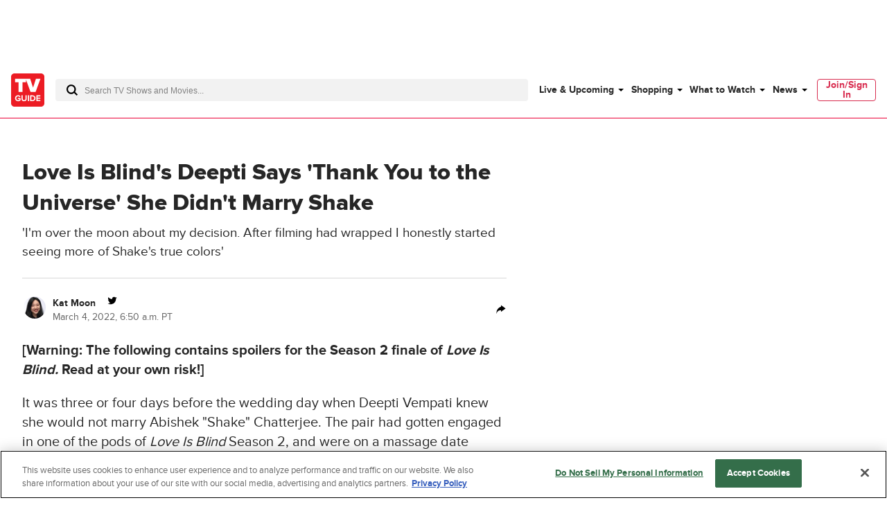

--- FILE ---
content_type: text/html; charset=utf-8
request_url: https://www.tvguide.com/news/love-is-blinds-deepti-says-thank-you-to-the-universe-she-didnt-marry-shake/
body_size: 75164
content:
<!doctype html>
<html data-n-head-ssr lang="en" data-n-head="%7B%22lang%22:%7B%22ssr%22:%22en%22%7D%7D">
  <head >
    <!-- running tag = 'tvguide.prod2.cec6c3' -->
    <meta data-n-head="ssr" charset="utf-8"><meta data-n-head="ssr" name="viewport" content="width=device-width, initial-scale=1"><meta data-n-head="ssr" data-hid="fb:app_id" property="fb:app_id" content="63084645929"><meta data-n-head="ssr" data-hid="google-site-verification" name="google-site-verification" content="Od29UEFliEmsUY2XH0kfXxkTNucL0cv_rc0J_RPWXU4"><meta data-n-head="ssr" data-hid="og:site_name" property="og:site_name" content="TVGuide.com"><meta data-n-head="ssr" data-hid="twitter:card" name="twitter:card" content="summary_large_image"><meta data-n-head="ssr" data-hid="twitter:site" name="twitter:site" content="@TVGuide"><meta data-n-head="ssr" data-hid="sentry-trace" name="sentry-trace" content="8ca968d8ec224d38850b9f8b00306c7f-b73935d5e3b0eec7-0"><meta data-n-head="ssr" data-hid="sentry-baggage" name="baggage" content="sentry-environment=production,sentry-release=tvguide.prod2.cec6c3,sentry-public_key=c63977c6760a4d46831c12a050d56c22,sentry-trace_id=8ca968d8ec224d38850b9f8b00306c7f,sentry-transaction=GET%20%2Fnews%2Flove-is-blinds-deepti-says-thank-you-to-the-universe-she-didnt-marry-shake%2F,sentry-sampled=false"><script type="application/javascript" charset="UTF-8">window.$neutronWindowPromises = {};</script><script type="application/javascript" charset="UTF-8">
        !function(t,e){"object"==typeof exports&&"undefined"!=typeof module?module.exports=e():"function"==typeof define&&define.amd?define(e):(t=t||self).uuidv4=e()}(this,(function(){"use strict";var t="undefined"!=typeof crypto&&crypto.getRandomValues&&crypto.getRandomValues.bind(crypto)||"undefined"!=typeof msCrypto&&"function"==typeof msCrypto.getRandomValues&&msCrypto.getRandomValues.bind(msCrypto),e=new Uint8Array(16);function n(){if(!t)throw new Error("crypto.getRandomValues() not supported. See https://github.com/uuidjs/uuid#getrandomvalues-not-supported");return t(e)}for(var o=[],r=0;r<256;++r)o.push((r+256).toString(16).substr(1));return function(t,e,r){"string"==typeof t&&(e="binary"===t?new Uint8Array(16):null,t=null);var u=(t=t||{}).random||(t.rng||n)();if(u[6]=15&u[6]|64,u[8]=63&u[8]|128,e){for(var i=r||0,d=0;d<16;++d)e[i+d]=u[d];return e}return function(t,e){var n=e||0,r=o;return(r[t[n+0]]+r[t[n+1]]+r[t[n+2]]+r[t[n+3]]+"-"+r[t[n+4]]+r[t[n+5]]+"-"+r[t[n+6]]+r[t[n+7]]+"-"+r[t[n+8]]+r[t[n+9]]+"-"+r[t[n+10]]+r[t[n+11]]+r[t[n+12]]+r[t[n+13]]+r[t[n+14]]+r[t[n+15]]).toLowerCase()}(u)}}));
        window.chsn_ad_id = window.uuidv4();
      </script><script type="application/javascript">window.BidBarrel = window.BidBarrel || {}; window.BidBarrel.queue = window.BidBarrel.queue || [];</script><script type="application/javascript" async charset="UTF-8" data-domain-script="ffc22311-f4da-4e03-a1ad-32aecd522c5b" src="https://cdn.cookielaw.org/scripttemplates/otSDKStub.js"></script><script type="application/javascript">/* Generated by IdentityEngine - commit:7b3c5db */
(()=>{"use strict";const n=()=>window.fandomCmp&&window.fandomCmp.ready&&!window.fandomCmp.blocking;(()=>{var e;const o="[Consent Queue]",a=n=>!Array.isArray(n)&&"queue"in n,c=(n,e)=>{(n=>{var e;return void 0===n||!0===(null===(e=window.fandomCmp.consents)||void 0===e?void 0:e[n])})(e)&&n(window.fandomCmp.consents)},d=()=>{const n=a(window.consentCallbackQueue)?window.consentCallbackQueue.queue:window.consentCallbackQueue;for(console.debug(o,"flushing consent callback queue",n);n.length;){const{callback:e,category:o}=n.shift();c(e,o)}};if(null!==(e=window.consentCallbackQueue)&&void 0!==e||(window.consentCallbackQueue=[]),window.consentCallback=(e,d,l)=>{if(!n())return console.debug(o,"not ready, queuing callback",e,l),void(a(window.consentCallbackQueue)?window.consentCallbackQueue.push(e,d,l):window.consentCallbackQueue.push({name:e,callback:d,category:l}));c(d,l)},n())d();else{const e=()=>{n()&&(d(),window.removeEventListener("fandomConsentUpdate",e))};window.addEventListener("fandomConsentUpdate",e)}})()})();</script><meta data-n-head="ssr" property="twitter:image" content="https://www.tvguide.com/a/img/resize/71e2e636ccd64632d88cf7938125d191b7ca03cb/hub/2022/03/02/7498b3eb-0116-4bc4-9ee4-1cce54552a0e/220302-loveisblinddeepti1.jpg?auto=webp" data-hid="twitter:image"><meta data-n-head="ssr" property="og:image" content="https://www.tvguide.com/a/img/resize/71e2e636ccd64632d88cf7938125d191b7ca03cb/hub/2022/03/02/7498b3eb-0116-4bc4-9ee4-1cce54552a0e/220302-loveisblinddeepti1.jpg?auto=webp" data-hid="og:image"><meta data-n-head="ssr" property="og:type" content="article" data-hid="og:type"><meta data-n-head="ssr" name="nuxtstatus" content="loaded" data-hid="nuxtstatus"><meta data-n-head="ssr" property="og:image:height" content="850" data-hid="og:image:height"><meta data-n-head="ssr" property="og:image:width" content="850" data-hid="og:image:width"><meta data-n-head="ssr" name="adtags" content="cid=love-is-blinds-deepti-says-thank-you-to-the-universe-she-didnt-marry-shake&amp;collection=null&amp;edition=us&amp;pid=love+is+blinds+deepti+says+thank+you+to+the+universe+she+didnt+marry+shake&amp;section=&amp;tag=spring-tv%2Cnetflix%2Creality-shows&amp;topic=streaming&amp;type=standard&amp;pageType=article&amp;ptype=article&amp;celebrity=&amp;feat=spring-tv%2Cnetflix%2Creality-shows&amp;movie=Love%2CLove%2CLove&amp;network=Netflix&amp;show=1000756163&amp;pname=news%2Farticle" data-hid="adtags"><meta data-n-head="ssr" name="apple-itunes-app" content="app-id=333647776, affiliate-data=at=11l9QE, app-argument=https://www.tvguide.com/news/love-is-blinds-deepti-says-thank-you-to-the-universe-she-didnt-marry-shake/" data-hid="apple-itunes-app"><meta data-n-head="ssr" name="description" content="In the Love Is Blind Season 2 finale, Deepti said no to Shake at the altar. She spoke to TV Guide about how she has felt about her decision in the months since filming the Netflix dating show" data-hid="description"><meta data-n-head="ssr" property="og:description" content="&#x27;I&#x27;m over the moon about my decision. After filming had wrapped I honestly started seeing more of Shake&#x27;s true colors&#x27;" data-hid="og:description"><meta data-n-head="ssr" property="og:title" content="Love Is Blind&#x27;s Deepti Says &#x27;Thank You to the Universe&#x27; She Didn&#x27;t Marry Shake" data-hid="og:title"><meta data-n-head="ssr" property="og:url" content="https://www.tvguide.com/news/love-is-blinds-deepti-says-thank-you-to-the-universe-she-didnt-marry-shake/" data-hid="og:url"><meta data-n-head="ssr" name="twitter:description" content="In the Love Is Blind Season 2 finale, Deepti said no to Shake at the altar. She spoke to TV Guide about how she has felt about her decision in the months since filming the Netflix dating show" data-hid="twitter:description"><meta data-n-head="ssr" name="twitter:title" content="Love Is Blind&#x27;s Deepti Says &#x27;Thank You to the Universe&#x27; She Didn&#x27;t Marry Shake" data-hid="twitter:title"><meta data-n-head="ssr" name="twitter:url" content="https://www.tvguide.com/news/love-is-blinds-deepti-says-thank-you-to-the-universe-she-didnt-marry-shake/" data-hid="twitter:url"><title>Love Is Blind&#x27;s Deepti Says &#x27;Thank You to the Universe&#x27; She Didn&#x27;t Marry Shake - TV Guide</title><link data-n-head="ssr" rel="icon" type="image/x-icon" href="/favicon.ico"><link data-n-head="ssr" data-hid="alternate-icon" rel="alternate icon" type="image/png" href="https://www.tvguide.com/a/www/img/favicon_32.png"><link data-n-head="ssr" data-hid="apple-touch-icon" rel="apple-touch-icon" type="image/png" href="https://www.tvguide.com/a/www/img/apple-touch-icon-precomposed.png"><link data-n-head="ssr" data-hid="icon" rel="icon" type="image/svg+xml" href="https://www.tvguide.com/a/www/img/favicon.svg"><link data-n-head="ssr" rel="canonical" href="https://www.tvguide.com/news/love-is-blinds-deepti-says-thank-you-to-the-universe-she-didnt-marry-shake/" data-hid="canonical"><script data-n-head="ssr" class="optanon-category-C0002" type="text/plain" charset="UTF-8" data-hid="gtm"><!-- Google Tag Manager -->
        (function(w,d,s,l,i){w[l]=w[l]||[];w[l].push({'gtm.start':
        new Date().getTime(),event:'gtm.js'});var f=d.getElementsByTagName(s)[0],
        j=d.createElement(s),dl=l!='dataLayer'?'&l='+l:'';j.async=true;j.src=
        'https://www.googletagmanager.com/gtm.js?id='+i+dl;f.parentNode.insertBefore(j,f);
        })(window,document,'script','dataLayer','GTM-PWVTCD9');
        <!-- End Google Tag Manager --></script><script data-n-head="ssr" charset="UTF-8" type="application/ld+json" data-hid="ld+json">{"@context":"https://schema.org","@type":"NewsArticle","articleBody":"[Warning: The following contains spoilers for the Season 2 finale of&nbsp;Love Is Blind.&nbsp;Read at your own risk!]  It was three or four days before the wedding day when Deepti Vempati knew she would not marry Abishek \"Shake\" Chatterjee. The pair had gotten engaged in one of the pods of Love Is Blind&nbsp;Season 2, and were on a massage date before the final part of the show: deciding whether to get married. \"We did this eye-gazing thing and honestly, I was just like, this is bullsh--,\" Deepti told TV Guide ahead of the finale's release. She questioned why she was trying to prove to her fiancé that she was \"wife material.\" \"If you don't see it by now, then you don't see it. So I think in that moment, I was like, I just have to move on,\" said the 31-year-old data analyst. Part of Shake not being able to \"see\" a marriage with Deepti was due to the 33-year-old veterinarian and house DJ's professed inability to feel — in his words — an \"animalistic\" and \"instinctual\" physical attraction toward her. Shake repeatedly brought up this issue in his interviews, and on multiple occasions likened spending time with Deepti to spending time with his aunt.&nbsp; In the finale of Love Is Blind,&nbsp;Deepti does move on. Asked at the altar whether she would take Shake as her husband, Deepti said, \"I deserve somebody who knows for sure. So, I'm choosing myself, and I'm gonna say no.\"&nbsp; Deepti spoke to TV Guide about her decision, and how she has felt about that decision in the months since filming. The cast member also talked about why it was significant to bring Indian culture into her experience on Love Is Blind.&nbsp;  What has it been like watching the show back? Deepti: A lot of mixed emotions, especially the first set of episodes that aired. Shake, we talked about how physical intimacy was a problem in our relationship and we were kind of missing that chemistry. But just the way he approached it and how he talked about it to the other castmates and his friends was very upsetting to watch back. Even if he's just my best friend, which that's kind of what we were, you don't talk about people like that in general. It was kind of hurtful and hard to watch back. But I'm just excited for the finale because it finally gives me my redemption moment of sticking up for myself and saying I don't accept somebody who doesn't see me fully. And if you don't see my worth, I'm not going to sit here and try to convince you of it.&nbsp; In some of his comments that have been airing, one thing that keeps coming up is how he feels like he's spending time with his aunt when he's with you. What do you make of that? Deepti: Just the way he talks about it is so nonchalant. It's almost like, oh look at me, I'm a cool guy trying to be funny about it, but it's at the expense of, supposedly, your best friend and your fiancé. He just doesn't have the self-awareness to know that what he's saying is inappropriate, that it's hurtful and it's just not kind. I hope he learns that lesson watching it back, but I honestly don't think he will. And it's not my problem anymore. [laughs] At what point did you know you were going to say no at the altar? Deepti: Shake actually planned a massage date for us and we did this eye-gazing thing and honestly, I was just like, this is bullsh--. Why are we sitting here trying to force something that's not even here? Why am I trying to secure and prove to someone constantly that I'm wife material or that this could be a good relationship or it's going to work? I shouldn't have to do that. If you don't see it by now, then you don't see it. So I think in that moment, I was like, I just have to move on. Was this massage date planned to strengthen your connection? Deepti: Yes, exactly. Because it's kind of more intimate and puts you in that romantic mood. It was all very special and sweet, but it just felt so forced by him that it didn't seem authentic.&nbsp; Love Is Blind: Japan Producers Had to Rework the Show After an Unexpected Number of Couples Got Engaged In the finale, you said, \"I deserve somebody who knows for sure. So, I'm choosing myself, and I'm gonna say no.\" How have you felt about your decision in the months since filming? Deepti: I'm over the moon about my decision. After filming had wrapped I honestly started seeing more of Shake's true colors. And I could sense that he was kind of putting on an act for the show, [for] whatever, the sake of me? I don't know. But once we got back into the real world, and I started once in a while hanging out with him, or seeing him interact with people, or seeing how he is on social media, I was like, there is a God. Thank you to the universe, whatever forces are working with me that I did not marry that man. I am truly beyond over the moon that I did not.  Throughout the season, you share different parts of Indian culture. For example, you said you always envisioned yourself getting married in a traditional Indian outfit and that's what you wear on wedding day in the finale. Why was it important for you to bring Indian customs and traditions into this experience? Deepti: My whole life, I tried to not be Indian because I wanted to fit in and I went through so much bullying as a child and I just wanted to not be unique, essentially. But growing into my adulthood, I'm realizing how much of a blessing it is to have that uniqueness. And I will by no means say that I'm the epitome poster child for the Indian community or India in general, but I absolutely love the different aspects of the culture. It's so rich and meaningful and deep, and not to mention the wedding gowns are absolutely stunning.&nbsp; My parents are pretty religious [they are Hindu, Deepti said] and they've always kept that Indian culture alive in our household, and I know that it means a lot to them as well.&nbsp; Love Is Blind Season 2: Which Couples Got Married? Are you looking for love at the moment? If so, what are you looking for? Deepti: I'm just looking for my best friend, someone to make the mundane fun. But of course, I'm definitely looking because I'm 31 now and, not that age matters, but I just think that this is the moment in my life where I'm ready for that next chapter. That's why I did Love Is Blind in the first place.&nbsp; Love Is Blind Season 2 is now streaming on Netflix.  ","articleSection":"Streaming","author":{"@type":"Person","name":"Kat Moon","url":"https://www.tvguide.com/authors/kmoon/"},"creator":["Kat Moon"],"description":"'I'm over the moon about my decision. After filming had wrapped I honestly started seeing more of Shake's true colors'","dateModified":"2022-03-04T08:00:00Z","datePublished":"2022-03-04T08:00:00Z","headline":"Love Is Blind's Deepti Says 'Thank You to the Universe' She Didn't Marry Shake","image":"https://www.tvguide.com/a/img/resize/59333f36d83dab3b88242bca919e4efd10c66651/hub/2022/03/02/7498b3eb-0116-4bc4-9ee4-1cce54552a0e/220302-loveisblinddeepti1.jpg?auto=webp&fit=crop&height=675&width=1200","keywords":["Streaming","Spring TV","Netflix","Reality Shows"],"mainEntityOfPage":{"@id":"https://www.tvguide.com/news/features/love-is-blinds-deepti-says-thank-you-to-the-universe-she-didnt-marry-shake/","@type":"WebPage","description":"'I'm over the moon about my decision. After filming had wrapped I honestly started seeing more of Shake's true colors'","thumbnailUrl":"https://www.tvguide.com/a/img/resize/59333f36d83dab3b88242bca919e4efd10c66651/hub/2022/03/02/7498b3eb-0116-4bc4-9ee4-1cce54552a0e/220302-loveisblinddeepti1.jpg?auto=webp&fit=crop&height=675&width=1200"},"publisher":{"@type":"Organization","name":"TV Guide","logo":{"@type":"ImageObject","height":"250","width":"250","url":"https://www.tvguide.com/a/neutron/images/logos/tvguide.png"}},"speakable":{"@type":"SpeakableSpecification","cssSelector":[".speakableText",".article-dek",".speakableTextP1",".speakableTextP2"]},"thumbnailUrl":"https://www.tvguide.com/a/img/resize/59333f36d83dab3b88242bca919e4efd10c66651/hub/2022/03/02/7498b3eb-0116-4bc4-9ee4-1cce54552a0e/220302-loveisblinddeepti1.jpg?auto=webp&fit=crop&height=675&width=1200","url":"https://www.tvguide.com/news/features/love-is-blinds-deepti-says-thank-you-to-the-universe-she-didnt-marry-shake/","video":null}</script><script data-n-head="ssr" type="application/ld+json" data-hid="ld+json:org">[{"@context":"https://schema.org/","@type":"Organization","url":"https://www.tvguide.com/","logo":{"@type":"ImageObject","url":"https://www.tvguide.com/a/www/img/amp-logo.png","width":"310","height":"310"},"sameAs":["https://www.facebook.com/TVGuide","https://www.twitter.com/TVGuide","https://instagram.com/tvguide","https://www.pinterest.com/tvguide"]},{"@context":"https://schema.org/","@type":"WebSite","url":"https://www.tvguide.com/","potentialAction":{"@type":"SearchAction","target":"https://www.tvguide.com/s/{search_term_string}/","query-input":"required name=search_term_string"}}]</script><script data-n-head="ssr" type="application/javascript" src="https://static.wikia.nocookie.net/silversurfer/video/prod/standalone-dist/standAlone_RV_VideoPlayer.js" async data-hid="wikiaVideoPlayer"></script><link rel="modulepreload" href="https://www.tvguide.com/a/neutron/e18c2b4.modern.js" as="script"><link rel="modulepreload" href="https://www.tvguide.com/a/neutron/836a9bd.modern.js" as="script"><link rel="modulepreload" href="https://www.tvguide.com/a/neutron/bb43265.modern.js" as="script"><link rel="preload" href="https://www.tvguide.com/a/neutron/css/41faf2f.css" as="style"><link rel="modulepreload" href="https://www.tvguide.com/a/neutron/eb9f2f5.modern.js" as="script"><link rel="preload" href="https://www.tvguide.com/a/neutron/css/a366a97.css" as="style"><link rel="modulepreload" href="https://www.tvguide.com/a/neutron/710dc93.modern.js" as="script"><link rel="modulepreload" href="https://www.tvguide.com/a/neutron/8a89e81.modern.js" as="script"><link rel="preload" href="https://www.tvguide.com/a/neutron/css/12846eb.css" as="style"><link rel="modulepreload" href="https://www.tvguide.com/a/neutron/ff60f3a.modern.js" as="script"><link rel="preload" href="https://www.tvguide.com/a/neutron/css/40f2b3c.css" as="style"><link rel="modulepreload" href="https://www.tvguide.com/a/neutron/f8d8101.modern.js" as="script"><link rel="preload" href="https://www.tvguide.com/a/neutron/css/de03a9f.css" as="style"><link rel="modulepreload" href="https://www.tvguide.com/a/neutron/64c8720.modern.js" as="script"><link rel="stylesheet" href="https://www.tvguide.com/a/neutron/css/41faf2f.css"><link rel="stylesheet" href="https://www.tvguide.com/a/neutron/css/a366a97.css"><link rel="stylesheet" href="https://www.tvguide.com/a/neutron/css/12846eb.css"><link rel="stylesheet" href="https://www.tvguide.com/a/neutron/css/40f2b3c.css"><link rel="stylesheet" href="https://www.tvguide.com/a/neutron/css/de03a9f.css">
  </head>
  <body >
    <!-- Google Tag Manager (noscript) -->
    <noscript><iframe src="https://www.googletagmanager.com/ns.html?id=GTM-PWVTCD9" height="0" width="0" style="display:none;visibility:hidden"></iframe></noscript>
    <!-- End Google Tag Manager (noscript) -->
    <div data-server-rendered="true" id="__nuxt"><!----><div id="__layout"><div class="c-layoutDefault"><!----> <svg class="c-globalSvgs"><symbol id="android" viewBox="0 0 24 24"><path d="M15.9591 0.697571L15.1162 2.66445C16.832 3.5964 17.999 5.41526 17.999 7.5011C17.999 7.77708 17.775 8.00108 17.499 8.00108H7.49974C7.22376 8.00108 6.99976 7.77708 6.99976 7.5011C6.99976 5.41526 8.16667 3.5964 9.88354 2.66445L9.0406 0.697571C8.93157 0.444558 9.04857 0.150578 9.30256 0.0416011C9.55356 -0.0693912 9.85054 0.0496162 9.95853 0.304599L10.8034 2.27246C11.3384 2.09847 11.9084 2.0015 12.5003 2.0015C13.0923 2.0015 13.6622 2.09847 14.1972 2.27246L15.0401 0.304599C15.1481 0.0496162 15.4451 -0.0684069 15.6961 0.0416011C15.9501 0.150625 16.0681 0.443573 15.9591 0.697571ZM9.9995 5.50122C9.9995 5.7772 10.2235 6.0012 10.4995 6.0012C10.7755 6.0012 10.9995 5.7772 10.9995 5.50122C10.9995 5.22524 10.7755 5.00124 10.4995 5.00124C10.2235 5.00124 9.9995 5.22524 9.9995 5.50122ZM13.9993 5.50122C13.9993 5.7772 14.2233 6.0012 14.4992 6.0012C14.7752 6.0012 14.9992 5.7772 14.9992 5.50122C14.9992 5.22524 14.7752 5.00124 14.4992 5.00124C14.2233 5.00124 13.9993 5.22524 13.9993 5.50122ZM7.49969 9.00073H17.499C17.775 9.00073 17.999 9.22375 17.999 9.50071V17.5002C17.999 18.7081 17.139 19.7181 15.9991 19.95V22.4998C15.9991 23.3268 15.3261 23.9997 14.4992 23.9997C13.6722 23.9997 12.9993 23.3268 12.9993 22.4998V20H11.9994V22.4998C11.9994 23.3268 11.3264 23.9997 10.4995 23.9997C9.67252 23.9997 8.99959 23.3268 8.99959 22.4998V19.95C7.85967 19.717 6.99971 18.7081 6.99971 17.5002V9.50071C6.99971 9.22473 7.22371 9.00073 7.49969 9.00073ZM20.4988 9.00073C19.6719 9.00073 18.9989 9.67367 18.9989 10.5006V15.5003C18.9989 16.3273 19.6719 17.0002 20.4988 17.0002C21.3258 17.0002 21.9987 16.3273 21.9987 15.5003V10.5006C21.9987 9.67372 21.3258 9.00073 20.4988 9.00073ZM3 10.5006C3 9.67367 3.67294 9.00073 4.4999 9.00073C5.32685 9.00073 5.99979 9.67372 5.99979 10.5006V15.5003C5.99979 16.3273 5.32685 17.0002 4.4999 17.0002C3.67294 17.0002 3 16.3273 3 15.5003V10.5006Z"></path></symbol> <symbol id="apple-tv-plus" viewBox="0 0 100 40"><path d="M31.51,16.12a8.19,8.19,0,0,0,1.86-5.8,8,8,0,0,0-5.32,2.77,7.68,7.68,0,0,0-1.9,5.57,6.66,6.66,0,0,0,5.36-2.54m1.73,2.93c-3-.17-5.46,1.69-6.88,1.69s-3.58-1.6-5.91-1.56A8.72,8.72,0,0,0,13,23.73c-3.18,5.51-.85,13.71,2.24,18.19,1.51,2.13,3.31,4.67,5.7,4.59S24.11,45,26.85,45s3.53,1.48,5.9,1.43,4-2.14,5.51-4.45a19.62,19.62,0,0,0,2.48-5.13,8.07,8.07,0,0,1-4.81-7.34,8.28,8.28,0,0,1,3.88-6.9A8.5,8.5,0,0,0,33.24,19m18.91-4.27v6.05H57v4H52.15V39.12c0,2.13,1,3.22,3.08,3.22A14.23,14.23,0,0,0,57,42.21v4a17.05,17.05,0,0,1-2.86.21c-5,0-6.92-1.94-6.92-6.81V24.91H43.39v-4h3.68V14.78ZM73.86,46.23H68.57L59.67,20.9H65l6.24,20.35h.13L77.57,20.9h5.17Z" transform="translate(-11.52 -10.32)"></path> <polygon points="95.75 20.91 85.42 20.91 85.42 10.59 80.77 10.59 80.77 20.91 70.45 20.91 70.45 25.56 80.77 25.56 80.77 35.89 85.42 35.89 85.42 25.56 95.75 25.56 95.75 20.91"></polygon></symbol> <symbol id="arrow-back" viewBox="0 0 24 24" fill="white"><path d="M16 4L8 12L16 20" stroke="black" stroke-width="2" stroke-linecap="round"></path></symbol> <symbol id="avatar" viewBox="0 0 200 200"><rect fill="#efefef" width="200" height="200"></rect><path fill="#bdbdbd" d="M167,199.87H32.76q-1-8.77-2-17.64c-.22-1.95-.42-3.9-.66-5.85A42.19,42.19,0,0,1,32.45,156c.67-1.76,2.15-3.23,3.25-4.88.3.1.75.38.89.28,4.45-3.66,9.75-5.13,15.25-6.55a48.58,48.58,0,0,0,23.42-13.9c.92-1,2.64-1.82,1.26-3.65-.06-18.16,0-18.16-8.09-33.51-.3-.58-.57-1.35-1.06-1.63-4.88-2.73-4.88-8-6.38-12.4A4.07,4.07,0,0,1,62.24,76c2.08-1.1,1.56-2.48,1.46-4.15-.45-7.24-1.16-14.5-1-21.74.16-8.67,2.84-16.59,9.86-22.33,1-.19,2.26,0,2.92-.61,6-5.29,13.1-8.13,20.83-9.56,2.07-.38,4.32-.87,6.31-.44,10.85,2.32,20.63,6.68,27.62,15.86.37.46,1.34.45,2,.66a24.32,24.32,0,0,1,4.88,15.2c.06,7-.54,14.09-.83,21.12-.07,1.81,0,3.62,0,5.42-.47,2.35,2.06,2.54,2.84,4a36.83,36.83,0,0,1-1.06,5.3c-.69,2-1.29,4.45-2.77,5.65-6.51,5.28-8.07,13.25-11.37,20.2-1.24,2.6-.53,6.14-.63,9.25-.08,2.47,0,5,0,7.42-1.47,1.78.29,2.59,1.15,3.62,4.28,5.11,10.11,8.1,15.76,11.31,3.58,1.13,7.1,2.48,10.74,3.35,4.7,1.12,9,2.71,12.45,6.3.33.34,1.13.21,1.69.31,5.31,7.52,5.48,16,4.54,24.65C168.78,184.51,167.88,192.2,167,199.87Z"></path><path fill="#b1b1b1" d="M132.27,33.72c-.69-.21-1.67-.2-2-.67-7-9.17-16.77-13.53-27.63-15.85-2-.43-4.23.06-6.3.44-7.73,1.43-14.83,4.27-20.83,9.56-.64.57-2,.42-2.92.6C77.24,23.15,83,20.11,89,17.67a29.22,29.22,0,0,1,20.93-.39A46.29,46.29,0,0,1,127,27.17C129,29.08,130.53,31.52,132.27,33.72Z"></path><path fill="#b2b2b2" d="M76.57,127.31c1.38,1.83-.35,2.67-1.26,3.65a48.63,48.63,0,0,1-23.42,13.9c-5.46,1.42-10.8,2.93-15.26,6.54-.13.11-.58-.17-.88-.27,3.21-4.13,7.64-5.85,12.6-7C59.51,141.52,69.27,136.48,76.57,127.31Z"></path><path fill="#b1b1b1" d="M165.08,152.2c-.56-.1-1.36,0-1.68-.31-3.43-3.59-7.76-5.18-12.46-6.3-3.63-.87-7.15-2.22-10.74-3.36l1.07-1c4.08,1.11,8.17,2.19,12.25,3.35C158.18,145.83,162.28,148,165.08,152.2Z"></path><path fill="#b4b4b4" d="M141.28,141.16l-1.07,1c-5.65-3.2-11.48-6.19-15.76-11.3-.86-1-2.62-1.84-1.15-3.62,3.54,5.08,8.61,8.3,13.82,11.36Z"></path><path fill="#b1b1b1" d="M139.14,79.45c-.78-1.45-3.31-1.65-2.84-4C138.6,75.82,139.33,77.32,139.14,79.45Z"></path></symbol> <symbol id="carat" viewBox="0 0 4 8"><path fill-rule="evenodd" clip-rule="evenodd" d="M0 8L4 3.95939L0.0804124 0L0 8Z"></path></symbol> <symbol id="close" viewBox="0 0 28 28"><polygon points="28,1.9 26.1,0 14,12.1 1.9,0 0,1.9 12.1,14 0,26.1 1.9,28 14,15.9 26.1,28 28,26.1 15.9,14"></polygon></symbol> <symbol id="arrowNavigation" viewBox="0 0 12 21"><g stroke="none" stroke-width="1" fill="none" fill-rule="evenodd"><path id="next-arrow" d="M-5.88468462,4.30628135 L-5.88468462,3.33793528 L8.61614419,3.33793528 L8.61614419,5.27462742 L-3.95902124,5.27462742 L-3.95902124,17.8776664 L-5.88468462,17.8776664 L-5.88468462,4.30628135 Z" fill="#000" transform="translate(1.365730, 10.607801) rotate(-225.000000) translate(-1.365730, -10.607801) "></path></g></symbol> <symbol id="cnet" viewBox="0 0 67 48"><path fill-rule="evenodd" clip-rule="evenodd" d="M19.3711 0H16.3711V48H19.3711V0ZM4.11172 17.4843C4.14876 14.4547 9.48203 14.3452 9.48203 17.3383L9.51907 19.9299H13.5931V17.5208C13.8524 9.49041 -0.11045 9.49041 0.000659638 17.3383V31.1725C-0.11045 39.0204 13.8894 39.2029 13.6301 31.1725V28.2889H9.48203V31.3915C9.48203 34.3847 4.1858 34.4577 4.11172 31.3915V17.4843ZM29.8891 12.3012C28.0373 13.3233 27.3336 14.3453 27.3336 14.3453V12.1187H21.5188V15.1119L23.7781 15.1484V33.5088H21.8522V36.502H27.8891V17.083C27.9262 14.1628 32.815 14.0898 32.815 16.937V36.502H39.5557V33.5088H36.9261V17.1195C36.778 14.9309 36.0753 12.9611 34.2265 12.157C34.5364 12.2905 32.2495 11.029 29.8891 12.3012ZM57.815 31.0998C57.9628 33.2849 58.6637 35.252 60.506 36.0585C60.2195 35.9347 61.4617 36.5381 62.7039 36.5021H66.6668V33.5089C66.6668 33.5089 65.0001 33.4724 64.1113 33.5089C63.0002 33.5089 62.0372 32.9979 61.9631 31.4283V15.185V15.1485H65.9261V12.1918H61.9631V12.1553V5.84048H57.815V31.0998ZM50.3336 31.355V28.2889H54.4817V31.1725C54.741 39.2029 40.7411 39.0204 40.8522 31.1725V17.3383C40.7411 9.49041 54.7039 9.49041 54.4447 17.5208V24.1642C54.4447 24.5657 54.1113 24.8942 53.7039 24.8942H44.9633V31.355C45.0003 34.4212 50.3336 34.3482 50.3336 31.355ZM50.3336 17.3383C50.3336 14.3087 45.0374 14.3087 44.9633 17.3018H45.0003V21.8645H50.3336V17.3383Z" fill="black"></path></symbol> <symbol id="comments" viewBox="0 0 21.5 24"><path d="M18.2 0h-15C1.5 0 0 1.5 0 3.3v11c0 1.8 1.5 3.3 3.3 3.3h1.9l.7 5.4.1 1 .7-.8 4.9-5.7h6.6c1.8 0 3.3-1.5 3.3-3.3v-11C21.5 1.5 20 0 18.2 0zm2.4 14.2c0 1.3-1 2.3-2.3 2.3h-7l-.3.2-4.3 5.1-.6-4.8-.1-.4H3.3c-1.3 0-2.3-1-2.3-2.3v-11C1 2 2 1 3.3 1h15c1.3 0 2.3 1 2.3 2.3v10.9z"></path></symbol> <symbol id="copy" viewBox="0 0 16 8"><path d="M3.6,5.9C2.6,5.9,1.7,5,1.7,4c0-1,0.8-1.9,1.9-1.9l3.4,0c0.4,0,0.7,0.1,1,0.3c0.8,0.5,1.1,1.5,0.7,2.3l1.8,0 C10.9,2.9,9.8,1.1,8,0.5C7.7,0.5,7.3,0.4,7,0.4l-3.4,0C1.6,0.4,0,2,0,4c0,2,1.6,3.6,3.6,3.6h2.3c-0.5-0.5-1-1.1-1.3-1.7H3.6z"></path> <path d="M12.4,0.4h-2.3c0.5,0.5,1,1.1,1.3,1.7h1c1,0,1.9,0.8,1.9,1.9c0,1-0.8,1.9-1.9,1.9H9C8,5.9,7.1,5,7.1,4c0-0.2,0-0.5,0.1-0.7 l-1.8,0c0,0.2-0.1,0.5-0.1,0.7c0,0.6,0.2,1.3,0.5,1.9C6.4,6.6,7.1,7.2,8,7.5c0.3,0.1,0.7,0.1,1,0.1l3.4,0C14.4,7.6,16,6,16,4 C16,2,14.4,0.4,12.4,0.4z"></path></symbol> <symbol id="email" viewBox="0 0 24 24"><g fill="none" fill-rule="evenodd"><path d="M0 0h24v24H0z"></path><path d="M20.242 4H3.758A1.76 1.76 0 002 5.758v11.719a1.76 1.76 0 001.758 1.757h16.484A1.76 1.76 0 0022 17.477V5.757A1.76 1.76 0 0020.242 4zM20 5.172l-7.962 7.962-8.03-7.962h15.992zM3.172 17.234V5.994l5.644 5.596-5.644 5.644zm.829.829l5.647-5.648 1.979 1.962c.229.227.598.226.826-.002l1.93-1.93 5.616 5.618H4.001zm16.827-.83l-5.617-5.616L20.828 6v11.234z" fill="#000" fill-rule="nonzero"></path></g></symbol> <symbol id="facebook" viewBox="0 0 24 24"><g stroke="none" stroke-width="1" fill-rule="evenodd"><g><rect x="0" y="0" width="24" height="24"></rect> <path d="M7.89845098,14.9690745 L10.4374666,14.9690745 L10.4374666,21.99953 C5.65686081,21.244767 2,17.082571 2,12.060917 C2,6.50440928 6.47716062,2 12,2 C17.5229194,2 22,6.50440928 22,12.060917 C22,17.082571 18.3431792,21.244767 13.5625134,21.99953 L13.5625134,14.9690745 L15.8925993,14.9690745 L16.3359775,12.060917 L13.5625134,12.060917 L13.5625134,10.1736095 C13.5625134,9.37798848 13.9498945,8.60245648 15.1921336,8.60245648 L16.4531718,8.60245648 L16.4531718,6.1265378 C16.4531718,6.1265378 15.3087279,5.93003743 14.2146815,5.93003743 C11.9303934,5.93003743 10.4374666,7.32283918 10.4374666,9.84434563 L10.4374666,12.060917 L7.89845098,12.060917 L7.89845098,14.9690745 Z" fill="currentcolor"></path></g></g></symbol> <symbol id="gallery" viewBox="0 0 36 22"><g fill="none" fill-rule="evenodd"><path d="M0 29h36V-7H0z"></path> <g fill="#000"><path d="M34 3H5c-1.104 0-2 .896-2 2v15c0 1.104.896 2 2 2h29c1.104 0 2-.896 2-2V5c0-1.104-.896-2-2-2m0 1c.551 0 1 .449 1 1v15c0 .551-.449 1-1 1H5c-.551 0-1-.449-1-1V5c0-.551.449-1 1-1h29"></path> <path d="M.5 20c-.276 0-.5-.224-.5-.5v-17C0 1.122 1.122 0 2.5 0h31c.276 0 .5.224.5.5s-.224.5-.5.5h-31C1.673 1 1 1.673 1 2.5v17c0 .276-.224.5-.5.5"></path> <path d="M32.5 19c-.128 0-.256-.049-.354-.146l-7.585-7.586c-.567-.567-1.555-.567-2.122 0l-4.171 4.171c-.975.975-2.561.975-3.536 0l-1.171-1.171c-.567-.567-1.555-.567-2.122 0l-4.585 4.586c-.196.195-.512.195-.708 0-.195-.196-.195-.512 0-.708l4.586-4.585c.945-.945 2.591-.945 3.536 0l1.171 1.171c.567.567 1.555.567 2.122 0l4.171-4.171c.945-.945 2.591-.945 3.536 0l7.586 7.585c.195.196.195.512 0 .708-.098.097-.226.146-.354.146M10 7c-1.104 0-2 .896-2 2s.896 2 2 2 2-.896 2-2-.896-2-2-2m0 1c.551 0 1 .449 1 1 0 .551-.449 1-1 1-.551 0-1-.449-1-1 0-.551.449-1 1-1"></path></g></g></symbol> <symbol id="flipboard" viewBox="0 0 100 100"><g shape-rendering="crispEdges"><path d="M35 35h25v25H35z" opacity=".8"></path> <path d="M35 10h50v25H35z" opacity=".9"></path> <path d="M10 10h25v80H10z"></path></g></symbol> <symbol id="galleryIcon" viewBox="0 0 19 12"><path d="M17.9444 1.63636C18.5271 1.63636 19 2.12509 19 2.72727V10.9091C19 11.5113 18.5271 12 17.9444 12H2.63889C2.05622 12 1.58333 11.5113 1.58333 10.9091V2.72727C1.58333 2.12509 2.05622 1.63636 2.63889 1.63636H17.9444ZM17.9444 2.18182H2.63889C2.34808 2.18182 2.11111 2.42673 2.11111 2.72727V10.9091C2.11111 11.2096 2.34808 11.4545 2.63889 11.4545H17.9444C18.2353 11.4545 18.4722 11.2096 18.4722 10.9091V2.72727C18.4722 2.42673 18.2353 2.18182 17.9444 2.18182ZM17.6806 0C17.8262 0 17.9444 0.122182 17.9444 0.272727C17.9444 0.423273 17.8262 0.545455 17.6806 0.545455H1.31944C0.882972 0.545455 0.527778 0.912546 0.527778 1.36364V10.6364C0.527778 10.7869 0.409555 10.9091 0.263889 10.9091C0.118222 10.9091 0 10.7869 0 10.6364V1.36364C0 0.612 0.592167 0 1.31944 0H17.6806ZM13.3359 5.76055L17.3396 9.89782C17.4425 10.0047 17.4425 10.1771 17.3396 10.284C17.2879 10.3369 17.2203 10.3636 17.1528 10.3636C17.0852 10.3636 17.0177 10.3369 16.9659 10.284L12.9628 6.14618C12.6635 5.83691 12.1421 5.83691 11.8428 6.14618L9.64144 8.42127C9.12686 8.95309 8.28981 8.95309 7.77522 8.42127L7.15719 7.78255C6.85794 7.47327 6.3365 7.47327 6.03725 7.78255L3.61739 10.284C3.51394 10.3904 3.34717 10.3904 3.24372 10.284C3.14081 10.1771 3.14081 10.0047 3.24372 9.89782L5.66411 7.39691C6.16286 6.88145 7.03158 6.88145 7.53033 7.39691L8.14836 8.03564C8.44761 8.34491 8.96906 8.34491 9.26831 8.03564L11.4697 5.76055C11.9684 5.24509 12.8371 5.24509 13.3359 5.76055ZM5.27778 3.81818C5.86044 3.81818 6.33333 4.30691 6.33333 4.90909C6.33333 5.51127 5.86044 6 5.27778 6C4.69511 6 4.22222 5.51127 4.22222 4.90909C4.22222 4.30691 4.69511 3.81818 5.27778 3.81818ZM5.27778 4.36364C4.98697 4.36364 4.75 4.60855 4.75 4.90909C4.75 5.20964 4.98697 5.45455 5.27778 5.45455C5.56858 5.45455 5.80556 5.20964 5.80556 4.90909C5.80556 4.60855 5.56858 4.36364 5.27778 4.36364Z" fill="#666666"></path></symbol> <symbol id="galleryOverlay" viewBox="0 0 70 70"><circle cx="35" cy="35" r="33"></circle> <path d="M35,2c18.2,0,33,14.8,33,33S53.2,68,35,68S2,53.2,2,35S16.8,2,35,2 M35,0C15.7,0,0,15.7,0,35s15.7,35,35,35 s35-15.7,35-35S54.3,0,35,0L35,0z" class="overlayBorder"></path> <circle cx="30.5" cy="34.2" r="1.8" class="overlayIcon"></circle> <polygon points="21.2,41.3 19.1,41.3 19.1,22.9 45.5,22.9 45.5,25 21.2,25 " class="overlayIcon"></polygon> <path d="M48.9,30v15.1h-23V30H48.9 M50.9,28h-27v19.1h27V28L50.9,28z" class="overlayIcon"></path> <polygon points="29,42.8 33.1,37.5 35.7,40 40.4,33.6 46.6,42.8 " class="overlayIcon"></polygon></symbol> <symbol id="googleplus" viewBox="0 0 32 32"><path d="M18.8,1c1.1-0.6,1.6-1,1.6-1H9.9C7.8,0,2,2.4,2,7.9c0,5.5,6,6.7,8.2,6.6C9,16,10,17.4,10.7,18.1 c0.7,0.7,0.5,0.9-0.3,0.9C9.7,19,0,19.1,0,26s12.8,7.4,17.1,3.7s3.3-8.9,0-11.2c-3.3-2.3-4.5-3.4-2.4-5.3 c2.1-1.8,3.7-3.3,3.7-6.8s-2.8-5.2-2.8-5.2S17.7,1.6,18.8,1z M17.1,25.7c0,3-2.5,4.4-6.8,4.4c-4.3,0-6.6-2.1-6.6-5.4 c0-3.2,3.1-4.8,9-4.8C14.3,21.2,17.1,22.7,17.1,25.7z M10.9,13.2c-5.2,0-7.5-12.1-1.4-12.1C14.2,0.9,17.8,13.2,10.9,13.2z M28.1,4V0.1h-2V4h-4v2h4V10h2V6.1H32V4H28.1z"></path></symbol> <symbol id="hamburgerMenu" viewBox="0 0 24 24"><path fill="black" fill-rule="evenodd" clip-rule="evenodd" d="M4 5C4 4.44772 4.44772 4 5 4H19C19.5523 4 20 4.44772 20 5C20 5.55228 19.5523 6 19 6H5C4.44772 6 4 5.55228 4 5ZM4 12C4 11.4477 4.44772 11 5 11H19C19.5523 11 20 11.4477 20 12C20 12.5523 19.5523 13 19 13H5C4.44772 13 4 12.5523 4 12ZM5 18C4.44772 18 4 18.4477 4 19C4 19.5523 4.44772 20 5 20H19C19.5523 20 20 19.5523 20 19C20 18.4477 19.5523 18 19 18H5Z"></path></symbol> <symbol id="hamburgerMenu-closed" viewBox="0 0 24 24"><path fill="black" fill-rule="evenodd" clip-rule="evenodd" d="M4.70711 18.0208C4.31658 18.4113 4.31658 19.0445 4.70711 19.435C5.09763 19.8256 5.7308 19.8256 6.12132 19.435L11.5 14.0563L17.0208 19.5772C17.4113 19.9677 18.0445 19.9677 18.435 19.5772C18.8256 19.1866 18.8256 18.5535 18.435 18.1629L12.9142 12.6421L18.8492 6.7071C19.2398 6.31658 19.2398 5.68342 18.8492 5.29289C18.4587 4.90237 17.8256 4.90237 17.435 5.29289L11.5 11.2279L5.70711 5.43503C5.31658 5.0445 4.68342 5.0445 4.29289 5.43503C3.90237 5.82555 3.90237 6.45872 4.29289 6.84924L10.0858 12.6421L4.70711 18.0208Z"></path></symbol> <symbol id="instagram" viewBox="0 0 24 24"><g stroke="none" stroke-width="1" fill="none" fill-rule="evenodd"><g><rect x="0" y="0" width="24" height="24"></rect> <path d="M12.545526,1.99893815 C12.6309642,1.99900157 12.7136555,1.999082 12.793741,1.99918063 L13.4479701,2.00059091 C14.3023632,2.00342847 14.7880104,2.00993219 15.2152737,2.02266798 L15.4094566,2.02899789 C15.6338039,2.03692085 15.8550673,2.0467652 16.1217013,2.05893154 C17.1861366,2.10747683 17.9130656,2.27654008 18.549166,2.52375796 C19.2066731,2.77926844 19.7643487,3.12120615 20.3203239,3.67713127 C20.876299,4.2331064 21.2182067,4.79078207 21.4737872,5.44836921 C21.7209651,6.08443957 21.8900183,6.81137856 21.9385336,7.87576384 C21.9820295,8.82809061 21.9958603,9.20159984 21.9983248,11.2038118 L21.9983248,12.793721 C21.9967475,14.0750891 21.9905146,14.6893912 21.9748291,15.2152537 L21.9684946,15.4094366 C21.9605656,15.6337839 21.9507124,15.8550473 21.9385336,16.1216813 C21.8900183,17.1861166 21.7209651,17.9130456 21.4737872,18.549146 C21.2182067,19.2067531 20.876299,19.7644288 20.3203239,20.3204039 C19.7643487,20.876279 19.2066731,21.2181867 18.549166,21.4737672 C17.9130656,21.7209451 17.1861366,21.8899983 16.1217013,21.9385136 C15.8550673,21.9506924 15.6338039,21.9605455 15.4094566,21.9684746 L15.2152737,21.9748091 C14.6894112,21.9904946 14.0751091,21.9967275 12.793741,21.9983048 L11.2038286,21.9983048 C9.20160782,21.9958403 8.82809061,21.9820094 7.87576384,21.9385136 C6.81137856,21.8899983 6.08443957,21.7209451 5.44836921,21.4737672 C4.79078207,21.2181867 4.2331064,20.876279 3.67714127,20.3204039 C3.12120615,19.7644288 2.77927845,19.2067531 2.52375796,18.549146 C2.27654008,17.9130456 2.10747683,17.1861166 2.05893154,16.1216813 C2.05197935,15.969319 2.04578535,15.8317716 2.04027481,15.699998 L2.03251225,15.5055379 C2.0313008,15.4734729 2.03012974,15.4414862 2.02899789,15.4094366 L2.02266798,15.2152537 C2.00993219,14.7879904 2.00342847,14.3023432 2.00059091,13.4479501 L1.99918063,12.793721 C1.999082,12.7136355 1.99900157,12.6309442 1.99893815,12.545506 L1.99893815,11.4520362 C1.99900157,11.3665946 1.999082,11.2839002 1.99918063,11.2038118 L2.00059091,10.5495608 C2.00539294,9.10362265 2.02069449,8.71381139 2.05893154,7.87576384 C2.10747683,6.81137856 2.27654008,6.08443957 2.52375796,5.44836921 C2.77927845,4.79078207 3.12120615,4.2331064 3.67714127,3.67713127 C4.2331064,3.12120615 4.79078207,2.77926844 5.44836921,2.52375796 C6.08443957,2.27654008 6.81137856,2.10747683 7.87576384,2.05893154 C8.71381139,2.02069449 9.10362883,2.00539294 10.5495745,2.00059091 L11.2038286,1.99918063 C11.2839174,1.999082 11.3666121,1.99900157 11.4520541,1.99893815 Z M12.8058819,3.80096604 L11.1916878,3.80096604 C9.24924167,3.80328545 8.8951894,3.81609838 7.95788971,3.85885851 C6.98290259,3.90332252 6.4534058,4.06622383 6.1010348,4.20317697 C5.63426777,4.38458412 5.30114283,4.60127237 4.95123261,4.95122261 C4.60128238,5.30114283 4.38458412,5.63425776 4.20317697,6.1010348 C4.06623384,6.4534058 3.90332252,6.98290259 3.85885851,7.95788971 C3.81609838,8.8951894 3.80328545,9.24924167 3.80096604,11.1916738 L3.80096604,12.8058619 C3.80328545,14.7482252 3.81609838,15.1022824 3.85885851,16.0395554 C3.90332252,17.0145626 4.06623384,17.5441294 4.20317697,17.8964404 C4.38458412,18.3631874 4.60132239,18.6963923 4.95123261,19.0463026 C5.30114283,19.3962128 5.63426777,19.612881 6.1010348,19.7943382 C6.4534058,19.9312813 6.98290259,20.0941326 7.95788971,20.1386466 C8.85603299,20.1796336 9.21854926,20.1931098 10.9569266,20.1962031 L13.0406377,20.1962031 C14.7789582,20.1931098 15.1415259,20.1796336 16.0395754,20.1386466 C17.0145826,20.0941326 17.5440493,19.9312813 17.8964604,19.7943382 C18.3632074,19.612881 18.6963123,19.3962128 19.0462225,19.0463026 C19.3962328,18.6963923 19.612901,18.3631874 19.7943582,17.8964404 C19.9313013,17.5441294 20.0941526,17.0145626 20.1386667,16.0395554 C20.1796536,15.1413355 20.1931298,14.7787425 20.1962231,13.040542 L20.1962231,10.9569855 C20.1931298,9.21872473 20.1796536,8.85613525 20.1386667,7.95788971 C20.0941526,6.98290259 19.9313013,6.4534058 19.7943582,6.1010348 C19.612901,5.63425776 19.3962328,5.30114283 19.0462225,4.95122261 C18.6963123,4.60127237 18.3632074,4.38458412 17.8964604,4.20317697 C17.5440493,4.06622383 17.0145826,3.90332252 16.0395754,3.85885851 C15.1023024,3.81609838 14.7482452,3.80328545 12.8058819,3.80096604 Z M11.9956526,6.86840258 C14.8307526,6.86840258 17.1291526,9.16674258 17.1291526,12.0019526 C17.1291526,14.8370526 14.8307526,17.1354526 11.9956526,17.1354526 C9.16043258,17.1354526 6.86209258,14.8370526 6.86209258,12.0019526 C6.86209258,9.16674258 9.16043258,6.86840258 11.9956526,6.86840258 Z M11.9956526,8.66963258 C10.1552526,8.66963258 8.66332258,10.1615526 8.66332258,12.0019526 C8.66332258,13.8422526 10.1552526,15.3341526 11.9956526,15.3341526 C13.8359526,15.3341526 15.3278526,13.8422526 15.3278526,12.0019526 C15.3278526,10.1615526 13.8359526,8.66963258 11.9956526,8.66963258 Z M17.3319526,5.46594258 C17.9944526,5.46594258 18.5315526,6.00305258 18.5315526,6.66559258 C18.5315526,7.32813258 17.9944526,7.86519258 17.3319526,7.86519258 C16.6694526,7.86519258 16.1323526,7.32813258 16.1323526,6.66559258 C16.1323526,6.00305258 16.6694526,5.46594258 17.3319526,5.46594258 Z" fill="#0A0B09"></path></g></g></symbol> <symbol id="ios" viewBox="0 0 24 24"><path d="M6.54545 0C2.93702 0 0 2.93702 0 6.54545V17.4545C0 21.063 2.93702 24 6.54545 24H17.4545C21.063 24 24 21.063 24 17.4545V6.54545C24 2.93702 21.063 0 17.4545 0H6.54545ZM6.54545 1.09091H17.4545C20.4734 1.09091 22.9091 3.52662 22.9091 6.54545V17.4545C22.9091 20.4734 20.4734 22.9091 17.4545 22.9091H6.54545C3.52662 22.9091 1.09091 20.4734 1.09091 17.4545V6.54545C1.09091 3.52662 3.52662 1.09091 6.54545 1.09091ZM4.69922 8.21804C4.31576 8.21804 4.03338 8.4914 4.03338 8.85085C4.03338 9.2054 4.31576 9.47834 4.69922 9.47834C5.08267 9.47834 5.36612 9.2054 5.36612 8.85085C5.36612 8.4914 5.08267 8.21804 4.69922 8.21804ZM10.3839 8.52912C8.39897 8.52912 7.1527 9.91923 7.1527 12.1534C7.1527 14.3827 8.37497 15.782 10.3839 15.782C12.3879 15.782 13.6055 14.3778 13.6055 12.1534C13.6055 9.92414 12.3781 8.52966 10.3839 8.52912ZM17.4364 8.52912C15.9266 8.52912 14.919 9.34878 14.919 10.581C14.919 11.5971 15.4895 12.202 16.7408 12.4943L17.6325 12.7106C18.5483 12.926 18.9513 13.2421 18.9513 13.7695C18.9513 14.3832 18.3185 14.8285 17.4556 14.8285C16.531 14.8285 15.8885 14.4118 15.7969 13.7557H14.7315C14.8084 14.9928 15.8387 15.783 17.3725 15.783C19.0122 15.783 20.038 14.9543 20.038 13.631C20.038 12.5909 19.4534 12.0152 18.0341 11.6847L17.2724 11.4972C16.3713 11.2861 16.0067 11.0032 16.0067 10.5096C16.0067 9.88613 16.5728 9.4794 17.4215 9.4794C18.2272 9.4794 18.7823 9.87621 18.8832 10.5139H19.9283C19.8661 9.34876 18.841 8.52912 17.4364 8.52912ZM10.3839 9.53054C11.6979 9.53054 12.5082 10.5476 12.5082 12.1534C12.5082 13.7494 11.6973 14.7805 10.3839 14.7805C9.05624 14.7805 8.25107 13.75 8.25107 12.1534C8.25107 10.5476 9.0797 9.53109 10.3839 9.53054ZM4.18679 10.3945V15.6147H5.21271V10.3945H4.18679Z"></path></symbol> <symbol id="linkedin" viewBox="0 0 31.9 32"><path d="M24,8c-5.1,0.1-7.7,3.8-8,4V8h-6v24h6V18c0-0.5,1.3-4.6,6-4c2.5,0.2,3.9,3.5,4,4v14l6,0V15.4 C31.7,13,30.5,8.1,24,8z M0,32h6V8H0V32z M3,0C1.3,0,0,1.3,0,3s1.3,3,3,3c1.7,0,3-1.3,3-3S4.7,0,3,0z"></path></symbol> <symbol id="mac" viewBox="0 0 24 24"><path d="M16.5474 0C16.7021 1.40677 16.1353 2.81875 15.2989 3.83253C14.4624 4.84457 13.0852 5.63577 11.7393 5.52969C11.5585 4.15075 12.2349 2.71616 13.0122 1.81715C13.8799 0.801632 15.3388 0.0486891 16.5474 0ZM20.8926 8.19374C20.6335 8.35506 18.2908 9.81311 18.3211 12.7514C18.353 16.2565 21.2889 17.5009 21.5266 17.6016C21.5351 17.6052 21.5402 17.6074 21.5415 17.6081C21.5394 17.6138 21.5352 17.6272 21.5287 17.6476C21.442 17.9194 20.9545 19.4479 19.8774 21.0216C18.8775 22.4822 17.8429 23.9377 16.2066 23.969C15.4219 23.9834 14.8972 23.7561 14.3516 23.5196C13.7801 23.272 13.1857 23.0143 12.2454 23.0143C11.2601 23.0143 10.6382 23.2796 10.039 23.5352C9.52038 23.7564 9.01887 23.9703 8.31372 23.9986C6.73654 24.0559 5.53322 22.4196 4.52466 20.9624C2.46233 17.9802 0.888628 12.541 3.00487 8.86841C4.05516 7.04604 5.93143 5.89142 7.96942 5.86012C8.8476 5.84435 9.6984 6.1822 10.443 6.47787C11.0121 6.70385 11.5191 6.90519 11.9289 6.90519C12.2978 6.90519 12.7919 6.71039 13.3678 6.48339C14.2739 6.12619 15.3822 5.68925 16.5231 5.80621C17.3073 5.83751 19.5018 6.12095 20.912 8.18154C20.9083 8.18402 20.9017 8.18808 20.8926 8.19374Z"></path></symbol> <symbol id="mag" viewBox="0 0 16 16"><path d="M15.9,14.3l-3.5-3.5c0.7-1.1,1.1-2.4,1.1-3.8c0-3.8-3-6.9-6.7-6.9C3,0,0,3.1,0,6.9s3,6.9,6.7,6.9 c1.6,0,3-0.5,4.1-1.5l3.5,3.5c0.1,0.1,0.2,0.1,0.3,0.1c0,0,0,0,0,0c0.1,0,0.3-0.1,0.3-0.2l0.8-0.9C16,14.8,16,14.5,15.9,14.3z M6.7,11.6c-2.6,0-4.6-2.1-4.6-4.7s2.1-4.7,4.6-4.7c2.6,0,4.6,2.1,4.6,4.7S9.3,11.6,6.7,11.6z"></path></symbol> <symbol id="more" viewBox="0 0 32 7.3"><circle cx="3.7" cy="3.7" r="3.7"></circle> <circle cx="16" cy="3.7" r="3.7"></circle> <circle cx="28.3" cy="3.7" r="3.7"></circle></symbol> <symbol id="paramount-plus" viewBox="0 0 56 56"><switch><g><rect width="56" height="56" style="fill: #0064FF;"></rect> <path d="M25.4,27.9c-0.1,0-0.3-0.3,0-0.9l0.8-1.5c0,0,0-0.1-0.1-0.1l-0.7,0.6c-0.3,0.4-0.7,0.9-0.9,1.4l-0.8,1.3     c0,0,0,0,0.1,0c0,0,0,0,0,0.1V29L23,30.1c-0.2,0.3,0.1,0.5,0.2,0.4c1.1-1.8,1.8-1.6,1.8-1.6l0.4-0.9C25.4,28,25.4,28,25.4,27.9     C25.4,28,25.4,28,25.4,27.9L25.4,27.9z M28,13c-2.2,0-4.3,0.6-6.2,1.7c-1.8,1.1-3.3,2.7-4.3,4.6c-1,1.9-1.4,4-1.2,6.1     c0.2,2.1,1,4.1,2.2,5.8c0.4-0.2,0.7-0.4,1-0.8l2.2-2.7c0-0.1,0.1-0.1,0.2-0.1l0.3-0.1l3.6-4.5l0.5-0.4l1.1-1.5     c0,0,0.1-0.1,0.1-0.1l0.5-0.3c0.1,0,0.1-0.1,0.2-0.1c0.1,0,0.1,0,0.2,0.1l0.6,0.4c0.3,0.2,0.5,0.5,0.7,0.8l2.3,3.9     c0,0.1,0.1,0.1,0.2,0.2c0.5,0.2,1,0.5,1.3,0.9c0.3,0.3,1.5,1.6,3.2,3.6c0.2,0.3,0.6,0.6,0.9,0.7c2.6-3.5,3-8.1,1-12     c-1-1.9-2.5-3.5-4.3-4.6C32.3,13.5,30.2,13,28,13z M19.3,25.1l-0.8-0.2l-0.5,0.6v-0.8l-0.8-0.2l0.8-0.2v-0.8l0.5,0.6l0.8-0.3     l-0.5,0.6L19.3,25.1z M19.1,27.7l-0.2,0.7l-0.2-0.8h-0.8l0.7-0.5l-0.2-0.7l0.7,0.5l0.7-0.5l-0.3,0.7l0.7,0.5L19.1,27.7z      M19.3,21.7l0.3,0.7L18.9,22l-0.7,0.5l0.3-0.7l-0.7-0.5h0.8l0.2-0.7l0.2,0.7H20L19.3,21.7z M20.6,20l-0.5-0.6l-0.8,0.2l0.5-0.6     l-0.5-0.6l0.8,0.2l0.5-0.6v0.8l0.8,0.2l-0.8,0.2V20z M22.6,17.3L22.4,18l-0.2-0.7h-0.8l0.7-0.5l-0.2-0.7l0.7,0.5l0.7-0.5     l-0.2,0.7l0.7,0.5H22.6z M25.2,16l-0.5,0.6v-0.8l-0.8-0.2l0.7-0.2v-0.8l0.5,0.6l0.8-0.2l-0.5,0.6l0.5,0.6L25.2,16z M28.4,15.3     l0.2,0.7L28,15.6l-0.7,0.5l0.2-0.8l-0.7-0.5h0.8l0.3-0.7l0.2,0.7h0.8L28.4,15.3z M31.3,15.9v0.8L30.8,16L30,16.3l0.5-0.6L30,15     l0.8,0.2l0.5-0.6v0.8l0.8,0.2L31.3,15.9z M36.6,23.8l0.8,0.2l0.5-0.6v0.8l0.8,0.2l-0.8,0.2v0.8l-0.5-0.6L36.6,25l0.5-0.6     L36.6,23.8z M33.6,18l-0.2-0.7h-0.8l0.7-0.5L33,16.1l0.7,0.5l0.7-0.5L34,16.8l0.7,0.5h-0.8L33.6,18z M35.4,20v-0.8L34.6,19     l0.8-0.2V18l0.5,0.6l0.8-0.2l-0.5,0.6l0.5,0.6l-0.8-0.2L35.4,20z M36.8,21.2l0.2-0.7l0.2,0.7h0.8l-0.7,0.5l0.2,0.7L37,22     l-0.7,0.5l0.3-0.7L36,21.3L36.8,21.2z M37.3,27.6L37,28.4l-0.2-0.7H36l0.7-0.5l-0.2-0.7l0.7,0.5l0.7-0.5l-0.2,0.7l0.7,0.5     L37.3,27.6z M32.3,31.1c0.1-0.1,0.1-0.2,0.1-0.4c0-0.1,0-0.2-0.1-0.4L31.7,29c-0.1-0.2,0.1-0.3,0.2-0.2c0.5,0.5,0.9,1,1.2,1.6     l0.5,0.8c0.4,0,1.6,0,2.7,0c-0.1-0.1-0.2-0.2-0.3-0.3c-1.9-2.3-3.1-3.6-3.1-3.6c-0.2-0.3-0.5-0.5-0.9-0.6l-0.1-0.1V27l0,0l0,0     h-0.1L29,22.3c-0.1-0.2-0.3-0.4-0.5-0.6l-0.3-0.2l-1.3,3c0.1,0,0.1,0,0.2,0.1c0.1,0,0.1,0.1,0.1,0.2V25L26,27.7h1.1     c0.4,0,0.9,0.1,1.3,0.2l0.3,0.1c-0.4,0.8-0.7,1.7-0.9,2.7c0,0.2,0,0.3,0.1,0.5h2.1l-0.1-0.6C30.7,30.9,31.5,31,32.3,31.1     L32.3,31.1z M16.3,34c0-1.8-2-2.7-4.4-2.7c-2.6,0-4.9,1.1-5.8,2.8c-0.2,0.5-0.4,1-0.4,1.5c0,0.4,0.1,0.9,0.4,1.2     c0.2,0.3,0.5,0.5,0.9,0.7c0.3,0.1,0.7,0.2,1.1,0.2c1.2,0,2.1-0.7,2.1-1.7c0,0,0-0.1,0-0.1c0,0,0-0.1-0.1-0.1L10,35.6H9.9     c-0.3,0-0.4,0.2-0.4,0.3c0,0.2,0,0.4-0.1,0.6c-0.1,0.2-0.2,0.4-0.3,0.5c-0.3,0.3-0.7,0.5-1.1,0.5c-1.1,0-1.5-0.9-1.5-1.8     c0.1-1.8,1.3-3.3,3-3.7c0.7-0.3,1.5-0.4,2.2-0.4c1.8,0,3.2,0.6,3.2,2.4c0,0.7-0.3,1.4-0.8,1.9c-0.5,0.5-1.2,0.8-1.9,0.9l0.1-0.2     c0.3-1.1,0.7-2.1,1.3-3.1c0.1-0.1,0.1-0.2,0.2-0.2l-0.1-0.1l-0.4,0.2c-2.9,2.2-3,8.4-6.8,8.4H6.1c-0.2,0-0.3-0.1-0.5-0.1     c-0.2-0.1-0.3-0.2-0.4-0.3C5,41.2,4.9,41,4.9,40.9c-0.1-0.2-0.1-0.3-0.1-0.5c0-0.2,0-0.3,0-0.5c0,0,0-0.1,0-0.1     c0,0,0-0.1-0.1-0.1l-0.1-0.1c0,0-0.1,0-0.2,0l0,0c-0.3,0-0.5,0.3-0.5,0.7c0,1.1,0.8,1.7,2.1,1.8h0.4c3,0,4.8-2.2,5.6-4.9     c0.4,0,0.8-0.1,1.2-0.2C14.7,36.5,16.3,35.6,16.3,34z M44.9,34.7h-1.1l-0.2,0.5l-0.4,0.9h-0.5l-0.2,0.3H43l-0.6,1.3     c-0.4,0.9-1.1,1.8-1.5,1.8c-0.1,0-0.1,0-0.1-0.1c0-0.1,0.1-0.3,0.1-0.4c0.1-0.3,0.3-0.7,0.5-1c0.3-0.4,0.5-0.9,0.6-1.5     c0-0.1,0-0.2,0-0.2c0-0.1-0.1-0.2-0.2-0.2c-0.1-0.1-0.1-0.1-0.2-0.1c-0.1,0-0.2,0-0.2,0c-0.3,0-0.5,0.1-0.7,0.2     c-0.2,0.1-0.4,0.3-0.6,0.5l0.3-0.6h-1l-0.8,1.8c-0.3,0.7-1,1.7-1.4,1.7c-0.1,0-0.1,0-0.1-0.1c0-0.1,0-0.1,0.1-0.2     c0-0.1,0.5-1.2,0.5-1.2l0.9-2h-1.1l-0.9,2c-0.3,0.6-0.9,1.6-1.3,1.6c0,0-0.1,0-0.1,0c0,0,0-0.1,0-0.1l0,0v-0.1     c0-0.1,0.1-0.3,0.1-0.4l0.5-1l0.9-2h-1.2l-0.2,0.5c-0.1,0.2-0.2,0.3-0.3,0.4c-0.2,0.1-0.3,0.2-0.5,0.2c-0.1,0-0.1,0-0.2,0     c-0.1,0-0.1-0.1-0.2-0.1c0-0.1,0-0.3-0.1-0.4c-0.1-0.3-0.3-0.5-0.6-0.5c-0.1,0-0.3-0.1-0.4-0.1c-0.4,0-0.8,0.1-1.1,0.3     c-0.3,0.2-0.6,0.5-0.8,0.8c-0.3,0.4-0.5,0.9-0.7,1.4c-0.4,0.6-0.8,1.1-1.1,1.1c-0.1,0-0.1,0-0.1-0.1c0,0,0,0,0,0     c0-0.1,0.1-0.3,0.1-0.4l0.7-1.4c0.2-0.3,0.3-0.6,0.4-1c0-0.1,0-0.1,0-0.2c0-0.1-0.1-0.1-0.1-0.2c-0.1,0-0.1-0.1-0.2-0.1     c-0.1,0-0.1,0-0.2,0c-0.3,0-0.6,0.1-0.8,0.2c-0.3,0.1-0.5,0.3-0.7,0.5c0-0.1,0-0.2,0-0.2c0-0.1,0-0.1,0-0.2     c0-0.1-0.1-0.1-0.1-0.2c0-0.1-0.1-0.1-0.2-0.1c-0.1,0-0.1,0-0.2,0c-0.3,0-0.5,0.1-0.7,0.2c-0.2,0.1-0.4,0.3-0.6,0.5l0.3-0.7h-1     L24.8,38c-0.4,0.8-1,1.7-1.4,1.7c-0.1,0-0.1,0-0.1-0.1c0,0,0,0,0,0c0.1-0.3,0.1-0.5,0.3-0.7l1.1-2.4c0.1-0.2-0.4-0.3-1.1-0.3     c-0.7,0-1.4,0.3-1.9,0.8c-0.2,0.2-0.5,0.4-0.8,0.4h-0.1l0,0l0,0l0,0c0-0.2,0.4-0.5,0.4-0.9c0-0.2-0.1-0.2-0.3-0.2     c-0.5,0.1-0.9,0.3-1.2,0.7l0.3-0.7h-1L18.2,38c-0.4,0.8-1,1.7-1.4,1.7c-0.1,0-0.1,0-0.1-0.2c0.1-0.3,0.1-0.5,0.3-0.8l1.1-2.5     c0.1-0.2-0.4-0.3-1.1-0.3c-0.5,0-0.9,0.2-1.4,0.4c-0.4,0.2-0.8,0.5-1.1,0.9c-0.5,0.6-0.8,1.3-0.9,2.1c0,0.1,0,0.2,0,0.3     c0,0.1,0.1,0.2,0.2,0.3c0.1,0.1,0.2,0.1,0.3,0.2c0.1,0,0.2,0,0.3,0c0.3,0,0.5-0.1,0.8-0.2c0.2-0.1,0.4-0.3,0.6-0.5     c0,0.1,0,0.1,0,0.2c0,0.3,0.1,0.6,0.6,0.6c0.3,0,0.5-0.1,0.7-0.3c0.2-0.1,0.4-0.3,0.6-0.5l-0.3,0.7h1l1-2.2     c0.3-0.7,0.7-1.1,0.8-1.1l0,0l0,0c0,0-0.2,0.3-0.2,0.5s0.1,0.3,0.4,0.3c0.2,0,0.5-0.1,0.7-0.2c-0.5,0.6-0.8,1.3-0.9,2     c0,0.1,0,0.2,0,0.3c0,0.1,0.1,0.2,0.2,0.3c0.1,0.1,0.2,0.1,0.3,0.2c0.1,0,0.2,0,0.3,0c0.3,0,0.5-0.2,0.8-0.3     c0.2-0.1,0.4-0.3,0.6-0.6v0.2c0,0.1,0,0.2,0,0.2c0,0.1,0.1,0.1,0.1,0.2c0.1,0.1,0.1,0.1,0.2,0.1c0.1,0,0.2,0,0.2,0     c0.4,0,0.8-0.3,1.2-0.8L23.6,40h1.1l1-2.1c0.4-0.9,1-1.4,1.3-1.4H27h0l0,0l0,0c0,0.1,0,0.2-0.1,0.3l-1.4,3.1h1.1l1-2.2     c0.5-0.9,0.9-1.4,1.3-1.4c0.1,0,0.1,0,0.1,0.2c0,0.1,0,0.2-0.1,0.3L28.1,39C28,39.2,28,39.4,28,39.6c0,0.1,0,0.2,0,0.2     c0,0.1,0.1,0.1,0.1,0.2c0.1,0.1,0.1,0.1,0.2,0.1c0.1,0,0.2,0,0.3,0c0.6,0,1.1-0.5,1.6-1.1v0.2c0,0.3,0.1,0.6,0.4,0.8     c0.1,0.1,0.2,0.2,0.4,0.2c0.1,0,0.3,0,0.4,0c1-0.1,1.9-0.7,2.2-1.7c0.2-0.3,0.3-0.7,0.4-1.1c0.1,0.1,0.2,0.1,0.3,0.1     c0.2,0,0.3,0,0.5-0.1l-0.2,0.3c-0.2,0.4-0.4,0.8-0.6,1.2c-0.1,0.2-0.2,0.4-0.2,0.7c0,0.1,0,0.2,0,0.3c0,0.1,0.1,0.2,0.1,0.2     c0.1,0.1,0.1,0.1,0.2,0.1c0.1,0,0.2,0,0.3,0c0.3,0,0.6-0.2,0.8-0.3c0.2-0.2,0.5-0.4,0.6-0.6l0,0c0,0.1,0,0.2,0,0.3     c0,0.3,0.1,0.6,0.5,0.6c0.2,0,0.5-0.1,0.7-0.2c0.2-0.1,0.4-0.3,0.5-0.5l-0.3,0.7h1.1l0.8-1.9c0.5-1,0.9-1.7,1.4-1.7h0l0,0l0,0     c0,0,0,0,0,0.1l0,0c-0.1,0.4-0.3,0.8-0.5,1.2c-0.2,0.4-0.4,0.8-0.5,1c-0.1,0.2-0.2,0.5-0.2,0.7c0,0.1,0,0.2,0,0.2     c0,0.1,0.1,0.1,0.1,0.2c0.1,0.1,0.1,0.1,0.2,0.1c0.1,0,0.2,0,0.2,0c0.3-0.1,0.6-0.2,0.9-0.4c0.3-0.2,0.5-0.4,0.7-0.7     c-0.1,0.2-0.1,0.4-0.1,0.7c0,0.1,0,0.2,0,0.3c0.1,0.2,0.3,0.4,0.5,0.5c0.1,0,0.2,0.1,0.4,0c0.4,0,0.7-0.1,1-0.3     c0.4-0.3,0.7-0.7,1-1.1l-0.2-0.2c-0.2,0.3-0.5,0.6-0.8,0.9c-0.2,0.1-0.3,0.2-0.5,0.2c-0.2,0-0.4-0.1-0.4-0.4     c0.1-0.4,0.2-0.8,0.5-1.1l0.6-1.2l0.5-1.1h0.7l0.1-0.3h-0.7L44.9,34.7z M14.8,39.6c-0.1,0-0.2,0-0.2-0.2c0.1-0.8,0.5-1.5,1-2.1     c0.1-0.2,0.4-0.4,0.6-0.6c0.2-0.2,0.5-0.2,0.8-0.3l-0.7,1.5C15.8,38.9,15.2,39.6,14.8,39.6z M21.4,39.6c0,0-0.1,0-0.1,0     c0,0-0.1,0-0.1,0c0,0,0-0.1-0.1-0.1c0,0,0-0.1,0-0.1c0.1-0.8,0.5-1.5,1-2.1c0.1-0.2,0.4-0.4,0.6-0.6c0.2-0.2,0.5-0.2,0.8-0.3     l-0.7,1.5C22.4,39,21.9,39.6,21.4,39.6L21.4,39.6z M33.1,36.8c-0.2,1-0.6,1.9-1.1,2.7c-0.2,0.3-0.4,0.4-0.6,0.4s-0.3-0.2-0.3-0.5     c0.2-0.9,0.6-1.8,1.1-2.5c0.3-0.4,0.5-0.5,0.7-0.5S33.1,36.6,33.1,36.8z M49.6,36.1l1-2.2h-1.2l-1,2.2H46L45.6,37H48l-1,2.1h1.2     l1-2.2h2.4l0.4-0.9L49.6,36.1z" style="fill: #FFFFFF;"></path></g></switch></symbol> <symbol id="pause" viewBox="0 0 26.6 32"><g><polygon points="16,32 26.5,32 26.5,8.8 26.5,0 16,0"></polygon> <rect x="0.1" y="0" width="10.6" height="32"></rect></g></symbol> <symbol id="phone" viewBox="0 0 17 16"><path d="M15.5813 12.3435L12.3426 10.1836C11.9316 9.91174 11.3806 10.0012 11.0768 10.3892L10.1334 11.6022C10.0122 11.762 9.79177 11.8084 9.61637 11.711L9.43692 11.612C8.84203 11.2878 8.10183 10.8841 6.61048 9.39221C5.11913 7.90033 4.71463 7.15957 4.39037 6.56578L4.29197 6.38632C4.1932 6.21096 4.23869 5.98963 4.39862 5.86742L5.61078 4.92431C5.99862 4.62043 6.08821 4.06966 5.81664 3.65853L3.6568 0.419844C3.37848 0.00118926 2.82008 -0.124489 2.38921 0.134523L1.03491 0.948054C0.60938 1.19822 0.297186 1.60338 0.16379 2.07862C-0.323891 3.85555 0.0429864 6.92225 4.56051 11.4403C8.15411 15.0336 10.8294 16 12.6682 16C13.0914 16.0018 13.5129 15.9467 13.9214 15.8362C14.3968 15.703 14.802 15.3908 15.052 14.9651L15.8663 13.6116C16.1257 13.1807 16.0001 12.6219 15.5813 12.3435ZM15.4069 13.338L14.5944 14.6923C14.4149 14.9996 14.1234 15.2255 13.7811 15.3227C12.1407 15.7731 9.27481 15.4 4.9378 11.063C0.600788 6.72601 0.227785 3.86036 0.678156 2.21971C0.775524 1.87698 1.00169 1.58516 1.3093 1.40536L2.6636 0.592894C2.85055 0.480402 3.09291 0.534929 3.21368 0.716603L4.38693 2.47806L5.37167 3.95501C5.4896 4.13334 5.45085 4.37235 5.28261 4.50431L4.07018 5.44743C3.7012 5.72956 3.59584 6.24005 3.82301 6.64521L3.91928 6.82013C4.26007 7.44515 4.68375 8.22268 6.23057 9.76925C7.77739 11.3158 8.55467 11.7395 9.17941 12.0803L9.35458 12.1768C9.75971 12.4039 10.2702 12.2986 10.5524 11.9296L11.4955 10.7172C11.6275 10.549 11.8664 10.5103 12.0448 10.6281L15.2832 12.788C15.465 12.9086 15.5195 13.1511 15.4069 13.338Z"></path></symbol> <symbol id="pinterest" viewBox="0 0 24 24"><g fill="none" fill-rule="evenodd"><path d="M0 0h24v24H0z"></path><path d="M11.959 2C6.459 2 2 6.459 2 11.959a9.962 9.962 0 006.328 9.279c-.09-.787-.164-2 .033-2.861.18-.779 1.164-4.95 1.164-4.95s-.295-.6-.295-1.476c0-1.385.803-2.418 1.803-2.418.852 0 1.262.64 1.262 1.401 0 .853-.54 2.132-.828 3.32-.238.992.5 1.803 1.476 1.803 1.77 0 3.13-1.868 3.13-4.557 0-2.385-1.712-4.05-4.163-4.05-2.836 0-4.5 2.124-4.5 4.32 0 .853.328 1.771.738 2.271.082.098.09.188.065.287-.074.311-.246.992-.279 1.131-.04.18-.147.221-.336.131-1.246-.582-2.024-2.393-2.024-3.86 0-3.14 2.278-6.025 6.582-6.025 3.45 0 6.14 2.459 6.14 5.754 0 3.434-2.165 6.197-5.165 6.197-1.008 0-1.959-.525-2.279-1.148l-.623 2.369c-.22.869-.827 1.95-1.237 2.615.934.287 1.918.442 2.95.442 5.5 0 9.96-4.459 9.96-9.959A9.939 9.939 0 0011.959 2z" fill="#000" fill-rule="nonzero"></path></g></symbol> <symbol id="play" viewBox="0 0 26.6 32"><path d="M0,2.6c0-2.4,1.6-3.3,3.7-2L25,13.7c2,1.3,2,3.2,0,4.5L3.7,31.4c-2,1.3-3.7,0.3-3.7-2C0,29.4,0,2.6,0,2.6z"></path></symbol> <symbol id="reddit" viewBox="0 0 32 26.7"><path d="M22.9,14.5C23,14.7,23,15,23,15.2c0,0.4-0.2,0.9-0.4,1.2c-0.3,0.3-0.6,0.6-1,0.7h0c0,0,0,0,0,0c0,0,0,0,0,0 c-0.2,0.1-0.4,0.1-0.6,0.1c-0.5,0-0.9-0.2-1.3-0.5c-0.4-0.3-0.6-0.7-0.7-1.2c0,0,0,0,0,0c0,0,0,0,0,0h0c0-0.1,0-0.2,0-0.4 c0-0.4,0.1-0.8,0.4-1.2c0.2-0.3,0.6-0.6,1-0.7c0,0,0,0,0,0c0,0,0,0,0,0c0.2-0.1,0.5-0.1,0.7-0.1c0.4,0,0.8,0.1,1.2,0.4 C22.5,13.8,22.7,14.1,22.9,14.5C22.9,14.5,22.9,14.5,22.9,14.5C22.9,14.5,22.9,14.5,22.9,14.5L22.9,14.5z M21.6,19.7 c-0.2-0.1-0.4-0.2-0.6-0.2c-0.2,0-0.3,0-0.5,0.1c-1.4,0.8-3.1,1.3-4.7,1.3c-1.2,0-2.5-0.3-3.6-0.8l0,0l0,0 c-0.2-0.1-0.4-0.2-0.6-0.4c-0.1-0.1-0.2-0.1-0.3-0.2c-0.1-0.1-0.3-0.1-0.4-0.1c-0.1,0-0.2,0-0.4,0.1c0,0,0,0,0,0 c-0.2,0.1-0.3,0.2-0.4,0.4c-0.1,0.2-0.2,0.4-0.2,0.6c0,0.2,0,0.3,0.1,0.5c0.1,0.1,0.2,0.3,0.4,0.4c1.6,1.1,3.5,1.6,5.4,1.6 c1.7,0,3.4-0.4,4.9-1.1l0,0l0,0c0.2-0.1,0.5-0.2,0.7-0.4c0.1-0.1,0.2-0.2,0.4-0.3c0.1-0.1,0.2-0.3,0.2-0.4c0-0.1,0-0.2,0-0.2 c0-0.1,0-0.3-0.1-0.4C21.9,19.9,21.8,19.8,21.6,19.7L21.6,19.7z M10.4,17.1C10.4,17.1,10.4,17.1,10.4,17.1 c0.2,0.1,0.4,0.1,0.6,0.1c0.5,0,1-0.2,1.4-0.6c0.4-0.3,0.6-0.8,0.6-1.4c0,0,0,0,0,0c0,0,0-0.1,0-0.1c0-0.6-0.3-1-0.6-1.4 c-0.4-0.3-0.9-0.6-1.4-0.6c-0.1,0-0.3,0-0.4,0c0,0,0,0,0,0h0c-0.7,0.1-1.3,0.7-1.5,1.4c0,0,0,0,0,0C9,14.8,9,15,9,15.2 c0,0.4,0.1,0.9,0.4,1.2C9.6,16.7,10,17,10.4,17.1C10.4,17.1,10.4,17.1,10.4,17.1L10.4,17.1z M32,12.1L32,12.1c0,0.1,0,0.1,0,0.2 c0,0.8-0.2,1.5-0.7,2.2c-0.4,0.6-0.9,1.1-1.5,1.4c0,0.3,0.1,0.6,0.1,0.9c0,1.7-0.6,3.3-1.6,4.6v0h0c-1.9,2.5-4.7,3.9-7.6,4.7l0,0 c-1.5,0.4-3.1,0.6-4.7,0.6c-2.4,0-4.7-0.4-6.9-1.3v0h0c-2.3-0.9-4.5-2.4-5.8-4.6c-0.7-1.2-1.1-2.5-1.1-3.9c0-0.3,0-0.6,0.1-0.9 c-0.6-0.3-1.1-0.8-1.5-1.4C0.3,13.9,0,13.2,0,12.4v0c0-1.1,0.5-2.1,1.2-2.8c0.7-0.7,1.7-1.2,2.8-1.2h0c0.1,0,0.2,0,0.3,0 c0.5,0,1.1,0.1,1.6,0.3l0,0h0C6.3,8.8,6.8,9,7.1,9.3c0.1-0.1,0.3-0.1,0.4-0.2c2.3-1.4,5-1.9,7.6-2c0-1.3,0.2-2.7,0.8-3.8 c0.5-1,1.4-1.8,2.5-2l0,0h0c0.4-0.1,0.8-0.1,1.2-0.1c1.1,0,2.2,0.3,3.2,0.7c0.5-0.7,1.1-1.2,1.9-1.5l0,0l0,0 C25.3,0.1,25.8,0,26.2,0c0.5,0,1,0.1,1.5,0.3v0c0,0,0,0,0,0c0,0,0,0,0,0C28.4,0.6,29,1,29.4,1.6C29.8,2.2,30,3,30,3.7 c0,0.1,0,0.3,0,0.4l0,0c0,0,0,0,0,0c-0.1,1-0.6,1.8-1.2,2.4c-0.7,0.6-1.6,1-2.5,1c-0.1,0-0.3,0-0.4,0c-0.9-0.1-1.8-0.5-2.4-1.2 c-0.6-0.7-1-1.5-1-2.5c0,0,0-0.1,0-0.1C21.6,3.3,20.7,3,19.8,3c-0.1,0-0.3,0-0.4,0h0c-0.7,0.1-1.3,0.5-1.6,1.1v0 c-0.5,0.9-0.6,1.9-0.6,3c2.6,0.2,5.2,0.8,7.4,2.1h0l0,0c0,0,0.1,0.1,0.2,0.1C25,9.2,25.2,9,25.4,8.9c0.7-0.5,1.5-0.7,2.3-0.7 c0.4,0,0.7,0,1.1,0.1h0l0,0c0,0,0,0,0,0c0.8,0.2,1.6,0.7,2.2,1.3C31.5,10.4,31.9,11.2,32,12.1L32,12.1L32,12.1z M24.4,3.6 c0,0,0,0.1,0,0.1v0c0,0.4,0.2,0.9,0.6,1.2c0.3,0.3,0.8,0.5,1.2,0.5h0c0,0,0.1,0,0.1,0c0.4,0,0.9-0.2,1.2-0.5 C27.8,4.6,28,4.2,28,3.8v0c0,0,0-0.1,0-0.1c0-0.5-0.2-0.9-0.6-1.2c-0.3-0.3-0.8-0.5-1.2-0.5c-0.1,0-0.3,0-0.4,0.1h0l0,0 c-0.4,0.1-0.7,0.3-1,0.6C24.6,2.9,24.4,3.2,24.4,3.6L24.4,3.6z M5.4,10.5c-0.3-0.2-0.7-0.3-1.1-0.3c-0.1,0-0.1,0-0.2,0h0l0,0 c-0.5,0-1,0.2-1.4,0.6c-0.4,0.4-0.6,0.8-0.7,1.4v0l0,0c0,0,0,0.1,0,0.1c0,0.3,0.1,0.6,0.3,0.9c0.1,0.2,0.3,0.4,0.5,0.6 C3.4,12.6,4.3,11.5,5.4,10.5L5.4,10.5z M27.8,16.9c0-1.2-0.4-2.3-1.1-3.2c-1.3-1.9-3.4-3.1-5.6-3.8l0,0c-0.4-0.1-0.8-0.2-1.3-0.3 c-1.3-0.3-2.6-0.4-3.9-0.4c-1.7,0-3.5,0.3-5.2,0.8c-2.2,0.7-4.3,1.9-5.6,3.8v0c-0.7,0.9-1.1,2.1-1.1,3.3c0,0.4,0.1,0.9,0.2,1.3 l0,0c0.2,0.9,0.7,1.8,1.3,2.5c0.6,0.7,1.4,1.3,2.2,1.8c0.2,0.1,0.4,0.2,0.5,0.3c2.3,1.3,5,1.9,7.6,1.9c0.4,0,0.9,0,1.3,0 c2.7-0.2,5.3-1,7.5-2.6v0c0.7-0.5,1.3-1.1,1.8-1.8c0.5-0.7,0.9-1.5,1-2.3v0C27.8,17.5,27.8,17.2,27.8,16.9L27.8,16.9z M29.9,12.3 c0-0.3-0.1-0.6-0.2-0.8l0,0l0,0c-0.2-0.4-0.5-0.7-0.8-0.9c-0.4-0.2-0.8-0.3-1.2-0.3c-0.4,0-0.7,0.1-1.1,0.3c1.1,0.9,2,2,2.6,3.3 c0.2-0.2,0.4-0.4,0.5-0.6C29.8,13,29.9,12.6,29.9,12.3L29.9,12.3z M29.9,12.3"></path></symbol> <symbol id="rss" viewBox="0 0 36 36"><path d="M0 14.4v7.2c8 0 14.4 6.4 14.4 14.4h7.2c0-11.9-9.7-21.6-21.6-21.6z"></path> <path d="M0 0v7.2c15.9 0 28.8 12.9 28.8 28.8H36C36 16.1 19.9 0 0 0z"></path> <circle cx="3.6" cy="32.4" r="3.6"></circle></symbol> <symbol id="share" viewBox="0 0 16 16"><path d="M14.61,6.37,8,1.57V3.79a9.94,9.94,0,0,0-6.62,9.36,9.07,9.07,0,0,0,.09,1.28A6.62,6.62,0,0,1,8,8.85v2.32Z"></path></symbol> <symbol id="sms" viewBox="0 0 72 72"><path d="M38,58 L24,72 L24,58 L9.99237268,58 C4.47373763,58 0,53.5215031 0,48.0046567 L0,15.9953433 C0,10.4750676 4.47671884, 6 9.99237268,6 L62.0076273,6 C67.5262624,6 72,10.4784969 72,15.9953433 L72,48.0046567 C72,53.5249324 67.5232812,58 62.0076273, 58 L38,58 Z M9.9,28.475 C9.9,33.075 13.825,33.575 16.825,33.925 C18.675,34.125 20.2,34.475 20.2,35.725 C20.2,37.15 19,37.7 16.875, 37.7 C15.275,37.7 14.15,37.05 13.65,35.975 C13.325,35.225 13.05,35.1 12.325,35.375 L10.5,36.025 C9.8,36.275 9.6,36.6 9.85,37.325 C10.825, 39.95 12.975,41.375 16.875,41.375 C21.475,41.375 24.3,39.075 24.3,35.65 C24.3,31.25 20.75,30.5 17.825,30.15 C15.8,29.925 14.075,29.65 14.075, 28.3 C14.075,27.1 14.975,26.575 17.025,26.575 C18.6,26.575 19.45,27.175 19.975,28.225 C20.35,28.9 20.625,29.025 21.275,28.725 L23.175, 27.9 C23.875,27.6 24.075,27.25 23.725,26.55 C22.575,24.1 20.675,22.875 17.025,22.875 C12.35,22.875 9.9,25.25 9.9,28.475 Z M43.875,23.25 L42.1, 23.25 C41.325,23.25 41.125,23.375 40.75,24.025 L36.15,32.45 L31.575,24 C31.225,23.4 30.975,23.25 30.15,23.25 L28.525,23.25 C27.775,23.25 27.5, 23.5 27.5,24.25 L27.5,40 C27.5,40.75 27.775,41 28.525,41 L30.3,41 C31.05,41 31.3,40.75 31.3,40 L31.3,34.35 C31.3,32.675 31.15,31.25 30.55,28.7 L30.775, 28.7 C31.275,30.525 31.825,32 32.625,33.35 L34.425,36.525 C34.725,37.1 34.95,37.25 35.575,37.25 L36.725,37.25 C37.35,37.25 37.575,37.05 37.85, 36.525 L39.625,33.35 C40.375,32 41.075,30.4 41.6,28.7 L41.825,28.7 C41.2,31.15 41,32.8 41,34.325 L41,40 C41,40.75 41.25,41 42,41 L43.875,41 C44.65, 41 44.9,40.75 44.9,40 L44.9,24.25 C44.9,23.5 44.65,23.25 43.875,23.25 Z M48.325,28.475 C48.325,33.075 52.25,33.575 55.25,33.925 C57.1,34.125 58.625, 34.475 58.625,35.725 C58.625,37.15 57.425,37.7 55.3,37.7 C53.7,37.7 52.575,37.05 52.075,35.975 C51.75,35.225 51.475,35.1 50.75,35.375 L48.925,36.025 C48.225, 36.275 48.025,36.6 48.275,37.325 C49.25,39.95 51.4,41.375 55.3,41.375 C59.9,41.375 62.725,39.075 62.725,35.65 C62.725,31.25 59.175,30.5 56.25, 30.15 C54.225,29.925 52.5,29.65 52.5,28.3 C52.5,27.1 53.4,26.575 55.45,26.575 C57.025,26.575 57.875,27.175 58.4,28.225 C58.775,28.9 59.05, 29.025 59.7,28.725 L61.6,27.9 C62.3,27.6 62.5,27.25 62.15,26.55 C61,24.1 59.1,22.875 55.45,22.875 C50.775,22.875 48.325,25.25 48.325,28.475 Z"></path></symbol> <symbol id="stars-full" viewBox="0 0 14 14"><polygon points="7,0 8.8,5.1 14,5.3 9.9,8.7 11.3,14 7,11 2.7,14 4.1,8.7 0,5.3 5.2,5.1"></polygon></symbol> <symbol id="stars-half" viewBox="0 0 14 14"><polygon points="7.1,0 7.1,11 2.7,14 4.1,8.7 0,5.3 5.2,5.1"></polygon></symbol> <symbol id="stumble" viewBox="0 0 32 24"><path d="M17.8,8.6l2.1,1.5l3.3-1.5l0-1.6C23,3.3,19.9,0,16,0c-3.8,0-7,3.2-7.1,6.9v9.9c0,0.9-0.8,1.6-1.7,1.6 c-0.9,0-1.9-0.4-1.9-1.3V12H0c0,0,0,5.1,0,5.1C0,20.9,3.2,24,7.1,24c3.9,0,7.1-3.1,7.1-6.9V6.9c0-0.9,0.8-1.7,1.8-1.7 c0.9,0,1.8,0.8,1.8,1.7V8.6z M26.7,12v5.1c0,0.9-1,1.5-1.9,1.5c-0.9,0-1.7-0.7-1.7-1.6l0-5l-3.3,1.6L17.8,12v5.1 c0,3.8,3.2,6.9,7.1,6.9c3.9,0,7.1-3.1,7.1-6.9c0,0,0-5.1,0-5.1H26.7z"></path></symbol> <symbol id="tumblr" viewBox="0 0 24 24"><g fill="none" fill-rule="evenodd"><path d="M0 0h24v24H0z"></path><path d="M13.32 15.984c0 1.547.758 2.082 1.966 2.082H17V22h-3.245c-2.922 0-5.1-1.548-5.1-5.25v-5.929H6v-3.21C8.922 6.83 10.144 4.241 10.285 2h3.034v5.09h3.54v3.731h-3.54v5.163z" fill="#000"></path></g></symbol> <symbol id="twitter" viewBox="0 0 24 24"><g fill-rule="evenodd"><path d="M0 0h24v24H0z"></path><path d="M8.275 20c7.552 0 11.682-6.157 11.682-11.493 0-.176 0-.352-.009-.52A8.337 8.337 0 0022 5.893a8.44 8.44 0 01-2.358.637 4.05 4.05 0 001.805-2.237 8.398 8.398 0 01-2.606.98A4.117 4.117 0 0015.844 4C13.58 4 11.74 5.81 11.74 8.038c0 .318.034.628.111.921a11.711 11.711 0 01-8.463-4.222 4.002 4.002 0 00-.554 2.027c0 1.4.724 2.64 1.831 3.36a4.084 4.084 0 01-1.856-.503v.05c0 1.96 1.413 3.586 3.295 3.963a4.153 4.153 0 01-1.856.066c.52 1.609 2.035 2.773 3.831 2.807A8.34 8.34 0 012 18.174 11.574 11.574 0 008.275 20z" fill-rule="nonzero"></path></g></symbol> <symbol id="videoIcon" viewBox="0 0 14 16"><path fill-rule="evenodd" clip-rule="evenodd" d="M1.43996 0.135134C0.803637 -0.244871 0 0.221801 0 0.971144V8.00057V15.03C0 15.7793 0.803637 16.2447 1.43996 15.8647L13.2422 8.83525C13.8717 8.46191 13.8717 7.53923 13.2422 7.16456L1.43996 0.135134Z" fill="#666666"></path></symbol> <symbol id="website" viewBox="0 0 16 16"><path d="M13.6556 2.34442C10.53 -0.781222 5.4705 -0.781722 2.34443 2.34442C-0.781242 5.47005 -0.78171 10.5295 2.34443 13.6556C5.47 16.7812 10.5295 16.7817 13.6556 13.6556C16.7812 10.53 16.7817 5.47052 13.6556 2.34442ZM13.3213 12.5155C12.9476 12.1813 12.5479 11.8856 12.1265 11.6307C12.405 10.6687 12.57 9.61012 12.609 8.5097H14.9605C14.8542 9.99296 14.2843 11.3844 13.3213 12.5155ZM1.03949 8.5097H3.39098C3.42998 9.61012 3.59497 10.6687 3.87346 11.6307C3.45212 11.8856 3.05238 12.1813 2.67869 12.5155C1.71572 11.3844 1.14584 9.99296 1.03949 8.5097ZM2.67872 3.48455C3.05241 3.81871 3.45215 4.11444 3.87349 4.3693C3.595 5.33129 3.43001 6.3899 3.39101 7.49031H1.03949C1.14584 6.00708 1.71572 4.61569 2.67872 3.48455ZM7.49032 4.47465C6.65906 4.4152 5.85756 4.21046 5.11451 3.8727C5.54666 2.75989 6.34332 1.4252 7.49032 1.09444V4.47465ZM7.49032 5.49594V7.49034H4.4108C4.44609 6.55948 4.57798 5.66561 4.79733 4.84775C5.64174 5.21689 6.54987 5.43733 7.49032 5.49594ZM7.49032 8.5097V10.5041C6.54987 10.5627 5.64174 10.7832 4.79733 11.1523C4.57798 10.3344 4.44609 9.44057 4.4108 8.5097H7.49032ZM7.49032 11.5254V14.9056C6.34338 14.5748 5.54672 13.2403 5.11451 12.1273C5.85756 11.7896 6.65906 11.5848 7.49032 11.5254ZM8.50968 11.5254C9.34094 11.5848 10.1424 11.7896 10.8855 12.1273C10.4533 13.2402 9.65668 14.5748 8.50968 14.9056V11.5254ZM8.50968 10.5041V8.5097H11.5892C11.5539 9.44057 11.422 10.3344 11.2027 11.1523C10.3583 10.7832 9.45013 10.5627 8.50968 10.5041ZM8.50968 7.49034V5.49594C9.45013 5.43733 10.3583 5.21689 11.2027 4.84775C11.422 5.66561 11.5539 6.55948 11.5892 7.49034H8.50968ZM8.50968 4.47465V1.09447C9.65668 1.42523 10.4533 2.75992 10.8855 3.87273C10.1424 4.21046 9.34094 4.4152 8.50968 4.47465ZM10.7991 1.60333C11.4515 1.88904 12.0602 2.27644 12.6058 2.75711C12.3461 2.98611 12.0721 3.19375 11.7859 3.37945C11.5317 2.75021 11.2071 2.13871 10.7991 1.60333ZM4.21409 3.37945C3.92792 3.19375 3.65389 2.98611 3.39413 2.75711C3.93978 2.27644 4.54847 1.88904 5.20091 1.60333C4.79287 2.13877 4.46823 2.75027 4.21409 3.37945ZM4.21412 12.6206C4.46823 13.2498 4.79293 13.8613 5.20094 14.3967C4.5485 14.111 3.93981 13.7236 3.39417 13.2429C3.65389 13.0139 3.92795 12.8063 4.21412 12.6206ZM11.7859 12.6206C12.0721 12.8063 12.3461 13.0139 12.6058 13.2429C12.0602 13.7236 11.4515 14.111 10.7991 14.3967C11.2071 13.8614 11.5317 13.2498 11.7859 12.6206ZM12.609 7.49034C12.57 6.38993 12.405 5.33129 12.1265 4.36933C12.5479 4.11447 12.9476 3.81874 13.3213 3.48458C14.2843 4.61569 14.8542 6.00708 14.9605 7.49034H12.609Z"></path></symbol> <symbol id="windows" viewBox="0 0 24 24"><path d="M12 11.5V2.5L24 1V11.5H12ZM0 11.5V4L10.5 2.6875V11.5H0ZM12 13V22L24 23.5V13H12ZM0 20.5V13H10.5V21.8125L0 20.5Z"></path></symbol> <symbol id="yahoo" viewBox="-133 141 30.3 20"><path d="M-107.7,146.7c0,0,1.2-0.7,2.1-0.7s2.1,0,2.1,0l0.8-1.9h-12.9l0.1,1.4l0.8,0.4l3.3,0.1c0,0,0.2,0.7-0.3,1.1 c-0.6,0.4-5.4,4.7-5.4,4.7l-6.2-7.5c0,0,0.1-0.2,1-0.2c0.9,0,3.5,0,3.5,0V141H-133v3.1c0,0,1.8,0,2.7,0c0.9,0,1.9,1,2.8,1.8 c0.9,0.9,7.1,7.4,7.1,7.4v5.4c0,0-0.5,0.8-2.2,0.8c-1.8,0-2.5,0.1-2.5,0.1v1.4h14.1v-1c0,0-0.4-0.6-0.8-0.6h-3.4 c-0.4,0-0.5-0.5-0.5-1.1c0-0.6,0-4.7,0-4.7L-107.7,146.7z"></path></symbol> <symbol id="youtube" viewBox="0 0 24 24"><g fill="none" fill-rule="evenodd"><path d="M0 0h24v24H0z"></path><path d="M21.575 7.175c-.225-.85-.9-1.55-1.775-1.775C18.25 5 12 5 12 5s-6.25 0-7.825.425c-.85.225-1.55.9-1.775 1.775C2 8.75 2 12 2 12s0 3.25.425 4.825c.225.85.9 1.55 1.775 1.775 1.55.4 7.8.4 7.8.4s6.25 0 7.825-.425c.85-.225 1.55-.9 1.775-1.775.4-1.55.4-4.8.4-4.8s0-3.25-.425-4.825zM10 15V9l5.2 3-5.2 3z" fill="#000" fill-rule="nonzero"></path></g></symbol> <symbol id="rightArrow" viewBox="70 -1 140 140" fill="none"><path d="M14.567 26.1014L23.2178 17.4506L14.567 8.79975" stroke-width="2" stroke-linecap="round"></path></symbol> <symbol id="leftArrow" viewBox="63 -9 150 150" fill="none"><path d="M10.3342 1.79974L1.68336 10.4506L10.3342 19.1014" stroke-width="2" stroke-linecap="round"></path></symbol> <symbol id="stars-half" viewBox="0 0 14 14"><polygon points="7.1,0 7.1,11 2.7,14 4.1,8.7 0,5.3 5.2,5.1"></polygon></symbol> <symbol id="search" viewBox="0 0 16 16"><path fill-rule="evenodd" clip-rule="evenodd" d="M6.71687 11.5313C4.11032 11.5313 2.10529 9.42603 2.10529 6.81948C2.10529 4.21294 4.21058 2.10765 6.71687 2.10765C9.32342 2.10765 11.3285 4.21294 11.3285 6.81948C11.3285 9.42603 9.32342 11.5313 6.71687 11.5313ZM15.94 14.38L12.4312 10.8362C13.133 9.72245 13.534 8.40619 13.534 6.98868C13.534 3.14116 10.5264 0.00238281 6.81712 0.00238281C3.00756 -0.0988679 0 3.03991 0 6.88743C0 10.735 3.00756 13.8737 6.71687 13.8737C8.3209 13.8737 9.72443 13.3675 10.8272 12.355L14.336 15.8987C14.4363 16 14.5365 16 14.6368 16C14.737 16 14.9375 15.8987 14.9375 15.7975L15.7395 14.8862C16.0403 14.8862 16.0403 14.5825 15.94 14.38Z" fill="black"></path></symbol> <symbol id="menu" viewBox="0 0 16 16"><path fill-rule="evenodd" clip-rule="evenodd" d="M0 1C0 0.447715 0.447715 0 1 0H15C15.5523 0 16 0.447715 16 1C16 1.55228 15.5523 2 15 2H1C0.447715 2 0 1.55228 0 1ZM0 8C0 7.44772 0.447715 7 1 7H15C15.5523 7 16 7.44772 16 8C16 8.55229 15.5523 9 15 9H1C0.447715 9 0 8.55229 0 8ZM1 14C0.447715 14 0 14.4477 0 15C0 15.5523 0.447715 16 1 16H15C15.5523 16 16 15.5523 16 15C16 14.4477 15.5523 14 15 14H1Z" fill="black"></path></symbol> <symbol id="caretdown" viewBox="0 0 16 16"><path fill-rule="evenodd" clip-rule="evenodd" d="M0 0.333332L3.36718 3.66667L6.66667 0.400342L0 0.333332Z"></path></symbol> <symbol id="check" viewBox="0 0 24 24"><polygon fill-rule="evenodd" points="9.317 16.622 3.547 10.471 2.453 11.498 9.283 18.778 21.53 6.53 20.47 5.47"></polygon></symbol> <symbol id="location" viewBox="0 0 10 12"><path d="M4.95666 6.00004C5.64822 6.00004 6.20884 5.43942 6.20884 4.74785C6.20884 4.05629 5.64822 3.49567 4.95666 3.49567C4.26509 3.49567 3.70447 4.05629 3.70447 4.74785C3.70447 5.43942 4.26509 6.00004 4.95666 6.00004Z" fill="#262626"></path> <path fill-rule="evenodd" clip-rule="evenodd" d="M4.95658 1.56523C3.10008 1.56523 1.56523 3.10939 1.56523 5.05144C1.56523 6.40352 2.43269 7.75624 3.44374 8.84771C3.9343 9.3773 4.42739 9.81182 4.7986 10.1141C4.85429 10.1595 4.90709 10.2017 4.95657 10.2408C5.00606 10.2017 5.05887 10.1595 5.11455 10.1141C5.48576 9.81182 5.97885 9.3773 6.46941 8.84771C7.48046 7.75624 8.34792 6.40352 8.34792 5.05144C8.34792 3.10939 6.81308 1.56523 4.95658 1.56523ZM4.95658 11.2175C4.5157 11.8641 4.51551 11.864 4.51531 11.8639L4.51356 11.8627L4.5099 11.8602L4.49811 11.852L4.45734 11.8234C4.42276 11.7989 4.37371 11.7637 4.31225 11.7183C4.1894 11.6275 4.0165 11.4958 3.81019 11.3278C3.39878 10.9928 2.84838 10.5083 2.29545 9.91139C1.21953 8.74987 0 7.01955 0 5.05144C0 2.27828 2.20265 0 4.95658 0C7.71051 0 9.91315 2.27828 9.91315 5.05144C9.91315 7.01955 8.69363 8.74987 7.6177 9.91139C7.06477 10.5083 6.51437 10.9928 6.10296 11.3278C5.89666 11.4958 5.72376 11.6275 5.60091 11.7183C5.53944 11.7637 5.49039 11.7989 5.45582 11.8234L5.41504 11.852L5.40325 11.8602L5.39959 11.8627L5.39833 11.8635C5.39813 11.8637 5.39745 11.8641 4.95658 11.2175ZM4.95658 11.2175L5.39745 11.8641C5.1315 12.0455 4.78126 12.0452 4.51531 11.8639L4.95658 11.2175Z" fill="#262626"></path></symbol> <symbol id="cardLoader" viewBox="0 0 64 64"><rect width="64" height="4"></rect><rect y="48" width="32" height="4"></rect><rect y="56" width="32" height="4"></rect><rect y="8" width="64" height="36"></rect> <clipPath id="cardClip" clipPathUnits="objectBoundingBox" transform="scale(0.015625 0.015625)"><rect width="64" height="4"></rect><rect y="48" width="32" height="4"></rect><rect y="56" width="32" height="4"></rect><rect y="8" width="64" height="36"></rect></clipPath></symbol> <symbol id="cardLoaderOneRow" viewBox="0 0 64 30"><rect width="64" height="4"></rect><rect y="6" width="64" height="4"></rect><rect y="12" width="64" height="4"></rect><rect y="20" width="32" height="2"></rect><rect y="24" width="32" height="2"></rect> <clipPath id="cardClipRow" clipPathUnits="objectBoundingBox" transform="scale(0.015625 0.03333333333)"><rect width="64" height="4"></rect><rect y="6" width="64" height="4"></rect><rect y="12" width="64" height="4"></rect><rect y="20" width="32" height="2"></rect><rect y="24" width="32" height="2"></rect></clipPath></symbol></svg> <svg class="c-globalSvgs c-siteSvgs"><svg id="logo" preserveAspectRatio="xMidYMin meet" viewBox="0 0 60 60"><g fill="none" fill-rule="evenodd"><rect width="55" height="50" x="2" y="4" fill="#FFFFFF"></rect><path fill="#EC1C24" d="M44.1642083,33.5814583 L35.1162917,33.5814583 L26.9854583,11.478125 L26.9854583,16.0464583 L20.644625,16.0464583 L20.644625,33.5814583 L13.4492083,33.5814583 L13.4492083,16.0464583 L7.07295833,16.0464583 L7.07295833,9.760625 L34.510875,9.760625 L39.6404583,25.795625 L44.7700417,9.760625 L52.927125,9.760625 L44.1642083,33.5814583 Z M52.927125,41.4972917 L47.7287917,41.4972917 L47.7287917,43.7185417 L52.8167083,43.7185417 L52.8167083,45.6872917 L47.7287917,45.6872917 L47.7287917,48.0660417 L52.927125,48.0660417 L52.927125,50.0347917 L45.492125,50.0347917 L45.492125,39.528125 L52.927125,39.528125 L52.927125,41.4972917 Z M38.5017083,50.0347917 L34.3592083,50.0347917 L34.3592083,39.528125 L38.5017083,39.528125 C41.7942083,39.528125 44.0779583,41.623125 44.0779583,44.789375 C44.0779583,47.955625 41.7942083,50.0347917 38.5017083,50.0347917 Z M30.1687917,50.0347917 L32.405875,50.0347917 L32.405875,39.528125 L30.1687917,39.528125 L30.1687917,50.0347917 Z M28.2179583,45.829375 C28.2179583,48.4439583 26.6742083,50.2239583 23.4767083,50.2239583 C20.2787917,50.2239583 18.7354583,48.428125 18.7354583,45.8447917 L18.7354583,39.528125 L21.0037917,39.528125 L21.0037917,45.7660417 C21.0037917,47.2310417 21.8542083,48.239375 23.4767083,48.239375 C25.0992083,48.239375 25.9337917,47.2310417 25.9337917,45.7660417 L25.9337917,39.528125 L28.2179583,39.528125 L28.2179583,45.829375 Z M17.138375,48.2547917 C16.0675417,49.4522917 14.570875,50.2397917 12.6650417,50.2397917 C9.593375,50.2397917 7.07295833,48.0972917 7.07295833,44.789375 C7.07295833,41.4660417 9.593375,39.3552083 12.6650417,39.3552083 C14.854625,39.3552083 16.224625,40.4577083 17.0125417,41.701875 L15.1537917,42.7102083 C14.6812917,41.9697917 13.783375,41.3397917 12.6650417,41.3397917 C10.7592083,41.3397917 9.37254167,42.8047917 9.37254167,44.789375 C9.37254167,46.774375 10.7592083,48.239375 12.6650417,48.239375 C13.5942083,48.239375 14.4762917,47.829375 14.9017083,47.4360417 L14.9017083,46.175625 L12.1292083,46.175625 L12.1292083,44.2227083 L17.138375,44.2227083 L17.138375,48.2547917 Z M54.0000417,-0.000208333333 L6.00004167,-0.000208333333 C2.69170833,-0.000208333333 4.16666667e-05,2.69145833 4.16666667e-05,5.99979167 L4.16666667e-05,53.9997917 C4.16666667e-05,57.3085417 2.69170833,59.9997917 6.00004167,59.9997917 L54.0000417,59.9997917 C57.308375,59.9997917 60.0000417,57.3085417 60.0000417,53.9997917 L60.0000417,5.99979167 C60.0000417,2.69145833 57.308375,-0.000208333333 54.0000417,-0.000208333333 Z" mask="url(#b)"></path><path fill="#EC1C24" d="M38.5017917,41.4972917 L36.5959583,41.4972917 L36.5959583,48.0660417 L38.5017917,48.0660417 C40.5809583,48.0660417 41.793875,46.569375 41.793875,44.789375 C41.793875,42.930625 40.660125,41.4972917 38.5017917,41.4972917"></path></g></svg> <svg id="wtn" viewBox="0 0 943 625"><defs><polygon id="a" points="0 .682 942.935 .682 942.935 624.94 0 624.94"></polygon></defs> <g fill="none" fill-rule="evenodd"><path fill="#FFFFFF" d="M495.714,317.891 C493.138,314.696 488.074,311.489 479.36,312.695 C477.264,312.985 467.499,314.338 463.239,322.037 C461.579,325.467 461.068,329.446 460.863,330.54 C458.539,349.698 455.921,369.253 453.598,388.41 C450.752,414.039 448.205,439.271 445.758,465.197 C445.758,465.197 445.341,469.876 445.682,472.318 C446.644,479.292 451.89,486.384 466.191,484.401 C481.531,482.276 483.631,469.19 484.694,464.067 C487.129,453.422 489.007,433.617 491.613,406.243 C493.748,383.202 496.237,360.114 498.372,337.072 C498.836,332.741 499.1,329.507 498.572,325.67 C498.039,321.834 496.207,318.889 495.714,317.891"></path> <polyline fill="#FFFFFF" points="229.369 152.057 215.814 217.587 232.507 215.276 229.369 152.057" mask="url(#b)"></polyline> <path fill="#FFFFFF" d="M818.428,406.318 L786.699,410.715 L807.771,226.329 L867.088,219.175 L818.428,406.318 Z M805.569,479.223 L763.413,485.064 L772.869,440.389 L815.025,434.548 L805.569,479.223 Z M757.786,178.632 C755.982,175.724 755.252,173.018 754.778,169.578 C754.088,164.587 754.408,159.284 755.607,148.947 L785.049,145.047 C784.111,152.192 783.371,158.255 783.755,161.008 C784.775,168.407 791.24,168.215 793.648,167.88 C797.775,167.31 801.002,165.284 802.546,161.215 C803.685,158.075 804.48,151.128 803.98,147.513 C803.885,146.826 803.645,145.105 802.526,143.331 C800.593,140.793 796.037,138.267 789.741,134.578 C786.898,133.044 783.861,131.36 781.018,129.824 L775.872,126.854 C768.078,122.497 763.651,118.375 762.342,108.912 C761.128,100.136 764.25,87.254 764.625,86.15 C766.803,76.555 769.946,71.386 773.204,68.306 C777.101,64.784 784.73,61.626 796.776,59.957 C800.388,59.458 803.85,59.153 807.342,59.023 C820.778,58.566 834.202,61.793 836.415,77.794 C837.294,84.159 835.92,95.747 835.771,95.945 L807.727,99.824 C808.157,96.609 809.146,89.809 808.671,86.367 C807.618,80.027 801.717,80.491 799.998,80.729 C795.872,81.301 793.329,83.23 791.939,87.107 C790.77,90.072 790.276,96.629 790.725,99.899 C791.085,102.48 792.205,104.254 792.843,105.04 C794.332,106.939 799.064,109.442 804.77,112.684 C809.131,115.063 813.518,117.611 817.735,120.184 C819.643,121.323 821.382,122.485 823.121,123.646 C829.491,127.85 832.813,131.6 833.712,139.367 C834.118,142.289 834.107,144.747 834.078,145.802 C834.122,147.376 833.622,160.246 829.875,168.654 C828.142,172.576 825.914,175.514 822.786,178.227 C813.663,185.804 797.81,187.822 795.572,188.13 C775.442,190.917 763.372,187.325 757.786,178.632 Z M750.248,428.976 L736.451,486.498 L727.782,487.678 C725.211,461.502 722.647,435.325 719.732,409.196 C717.833,390.354 715.631,371.91 714.469,353.319 C713.248,336.861 712.326,320.008 711.455,303.5 C708.715,319.448 705.97,335.395 702.436,350.743 C698.341,369.704 693.113,388.119 688.229,406.485 L664.256,496.481 L588.242,507.016 L576.15,258.924 L634.464,250.846 L634.4,337.176 C634.383,365.124 634.756,393.376 633.355,421.518 C633.069,429.693 632.444,437.918 631.813,446.143 C634.044,434.159 636.323,422.523 638.945,410.836 L680.629,244.446 L752.135,234.539 L750.248,428.976 Z M554.356,366.63 L545.982,452.374 C545.002,460.687 544.022,468.996 541.945,477.103 C534.708,504.406 519.721,516.787 493.056,524.393 C488.918,525.32 479.999,527.623 468.837,529.169 C463.955,529.847 435.066,534.207 414.492,524.261 C405.003,519.892 391.06,509.03 387.626,484.272 C385.936,472.066 387.104,454.845 387.21,453.052 L396.687,354.717 C399.627,329.786 402.027,316.304 407.297,305.623 C416.329,288.732 434.168,273.824 473.919,268.313 C477.059,267.879 509.833,263.337 530.402,273.281 C539.944,278.002 545.096,284.395 547.32,287.64 C550.342,291.487 554.291,299.468 555.935,311.325 C558.059,326.667 555.465,351.549 554.356,366.63 Z M346.068,541.197 L288.535,549.168 L270.009,479.591 C266.376,466.233 262.75,452.876 259.469,439.47 C256.242,426.413 253.009,413.354 250.08,399.901 L241.108,555.741 L185.664,563.425 L208.392,309.365 L266.277,301.343 C274.809,332.145 283.342,362.948 291.223,394.197 C295.976,413.086 300.776,432.326 305.225,451.609 C305.547,433.441 305.923,415.618 306.991,397.7 C307.765,380.177 309.626,362.86 310.747,345.29 C311.961,328.419 313.182,311.545 314.044,294.723 L368.795,287.136 L346.068,541.197 Z M208.205,143.589 L255.524,137.041 L263.558,259.727 L234.65,263.727 L233.496,236.358 L210.953,239.475 L204.368,267.919 L172.882,272.275 L208.205,143.589 Z M117.924,279.66 C116.655,266.684 115.386,253.707 113.942,240.757 C113.003,231.416 111.913,222.273 111.339,213.06 C110.734,204.902 110.28,196.548 109.85,188.367 C108.491,196.271 107.127,204.175 105.373,211.782 C103.345,221.182 100.747,230.307 98.324,239.41 L86.438,284.016 L48.757,289.23 L42.786,166.259 L71.694,162.259 L71.654,205.049 C71.64,218.904 71.824,232.908 71.125,246.857 C70.985,250.909 70.67,254.986 70.36,259.063 C71.464,253.122 72.599,247.354 73.898,241.564 L94.577,159.092 L130.02,154.188 L137.224,248.056 C137.664,242.383 138.259,236.515 139.043,230.794 C139.627,226.156 140.387,221.492 141.122,216.655 L153.077,150.998 L182.495,146.926 L154.746,274.563 L117.924,279.66 Z M263.518,135.922 L335.438,125.97 L333.524,147.628 L313.225,150.436 L303.902,254.132 L274.31,258.228 L283.627,154.533 L261.435,157.603 L263.518,135.922 Z M371.31,118.892 C372.515,118.727 387.658,116.632 397.096,120.234 C401.902,122.025 408.812,126.329 410.676,138.52 C411.08,141.445 410.945,144.27 410.835,147.265 L409.291,162.736 L381.073,166.641 L382.367,151.907 C382.297,151.39 382.552,149.427 382.287,147.535 C381.118,140.331 373.864,141.16 372.145,141.398 C364.746,142.422 363.966,146.913 363.337,149.981 L357.676,214.242 C357.266,217.629 357.241,218.686 357.476,220.408 C357.526,220.752 357.786,222.643 358.445,223.605 C360.204,226.168 364.306,226.653 366.884,226.295 C370.816,225.576 373.309,223.3 374.198,222.126 C376.546,218.821 377.526,208.164 378.265,197.015 L408.203,192.871 L406.524,211.164 C405.884,216.688 405.2,221.869 403.436,226.847 C397.496,242.223 382.717,245.671 368.263,247.672 C357.081,249.221 343.816,249.653 334.764,241.262 C332.71,239.091 329.213,235.366 328.258,228.484 C327.734,224.699 327.904,219.591 328.678,211.242 L333.285,158.35 C334.554,148.53 335.683,137.676 343.062,130.166 C351.846,121.41 369.932,119.085 371.31,118.892 Z M427.727,113.177 L457.32,109.082 L452.798,160.034 L472.928,157.248 L477.45,106.297 L507.047,102.202 L495.81,227.555 L466.218,231.649 L471.014,178.907 L450.885,181.692 L446.083,234.434 L416.491,238.531 L427.727,113.177 Z M544.373,97.016 L616.293,87.064 L614.38,108.722 L594.081,111.531 L584.757,215.226 L555.165,219.323 L564.483,115.627 L542.29,118.698 L544.373,97.016 Z M651.747,82.15 L647.225,133.101 L667.355,130.316 L671.876,79.365 L701.473,75.271 L690.237,200.622 L660.645,204.717 L665.441,151.974 L645.311,154.76 L640.51,207.502 L610.917,211.599 L622.154,86.247 L651.747,82.15 Z M719.19,72.803 L748.613,68.733 L737.376,194.085 L707.954,198.157 L719.19,72.803 Z M877.932,169.904 L877.932,0.682 L0,122.295 L0,348.398 L121.376,332.291 L121.376,624.999 L942.935,508.245 L942.935,160.666 L877.932,169.904 Z" mask="url(#b)"></path></g></svg> <symbol id="caretdown" viewBox="0 0 11 6"><path fill-rule="evenodd" clip-rule="evenodd" d="M0.5 0.5L5.55077 5.5L10.5 0.600515L0.5 0.5Z" fill="black"></path></symbol> <symbol id="caretup" viewBox="0 0 11 6"><path fill-rule="evenodd" clip-rule="evenodd" d="M10.5 5.5L5.44923 0.5L0.5 5.39948L10.5 5.5Z" fill="black"></path></symbol> <svg id="externalLink" xmlns="http://www.w3.org/2000/svg" width="13" height="12" viewBox="0 0 13 12" fill="none"><path fill-rule="evenodd" clip-rule="evenodd" d="M6.41797 7C6.16197 7 5.90597 6.902 5.71097 6.707C5.31997 6.316 5.31997 5.684 5.71097 5.293L8.00397 3H7.41797C6.86597 3 6.41797 2.552 6.41797 2C6.41797 1.448 6.86597 1 7.41797 1H10.418H10.421C10.555 1 10.683 1.027 10.799 1.075C10.918 1.124 11.029 1.197 11.125 1.293C11.221 1.389 11.294 1.5 11.343 1.619C11.391 1.735 11.418 1.863 11.418 1.997V2V5C11.418 5.552 10.97 6 10.418 6C9.86597 6 9.41797 5.552 9.41797 5V4.414L7.12497 6.707C6.92997 6.902 6.67397 7 6.41797 7ZM9.41797 11H2.41797C1.86597 11 1.41797 10.552 1.41797 10V3C1.41797 2.448 1.86597 2 2.41797 2H4.41797C4.96997 2 5.41797 2.448 5.41797 3C5.41797 3.552 4.96997 4 4.41797 4H3.41797V9H8.41797V8C8.41797 7.448 8.86597 7 9.41797 7C9.96997 7 10.418 7.448 10.418 8V10C10.418 10.552 9.96997 11 9.41797 11Z" fill="#D82B4E"></path></svg> <svg id="addToWatchList" viewBox="0 0 24 24"><path fill="#D82B4E" fill-rule="evenodd" d="M10,0.25 C10.4142136,0.25 10.75,0.585786438 10.75,1 L10.75,1 L10.749,9.25 L19,9.25 C19.3796958,9.25 19.693491,9.53215388 19.7431534,9.89822944 L19.75,10 C19.75,10.4142136 19.4142136,10.75 19,10.75 L19,10.75 L10.749,10.75 L10.75,19 C10.75,19.3796958 10.4678461,19.693491 10.1017706,19.7431534 L10,19.75 C9.58578644,19.75 9.25,19.4142136 9.25,19 L9.25,19 L9.249,10.75 L1,10.75 C0.620304234,10.75 0.306509039,10.4678461 0.256846616,10.1017706 L0.25,10 C0.25,9.58578644 0.585786438,9.25 1,9.25 L1,9.25 L9.249,9.25 L9.25,1 C9.25,0.620304234 9.53215388,0.306509039 9.89822944,0.256846616 Z" transform="translate(2 2)"></path></svg> <svg id="whereToWatch" viewBox="0 0 24 24"><g fill="#D82B4E" fill-rule="evenodd"><path fill="#D82B4E" d="M7.2599685,5.11824186 C6.70318242,4.78573764 6,5.19407615 6,5.84975114 L6,12.0004958 L6,18.1512405 C6,18.8069155 6.70318242,19.2140873 7.2599685,18.8815831 L17.5869103,12.7308384 C18.1376966,12.4041676 18.1376966,11.596824 17.5869103,11.2689865 L7.2599685,5.11824186 Z"></path></g></svg> <svg id="plus" viewBox="0 0 24 24"><path fill-rule="evenodd" d="M10,0.25 C10.4142136,0.25 10.75,0.585786438 10.75,1 L10.75,1 L10.749,9.25 L19,9.25 C19.3796958,9.25 19.693491,9.53215388 19.7431534,9.89822944 L19.75,10 C19.75,10.4142136 19.4142136,10.75 19,10.75 L19,10.75 L10.749,10.75 L10.75,19 C10.75,19.3796958 10.4678461,19.693491 10.1017706,19.7431534 L10,19.75 C9.58578644,19.75 9.25,19.4142136 9.25,19 L9.25,19 L9.249,10.75 L1,10.75 C0.620304234,10.75 0.306509039,10.4678461 0.256846616,10.1017706 L0.25,10 C0.25,9.58578644 0.585786438,9.25 1,9.25 L1,9.25 L9.249,9.25 L9.25,1 C9.25,0.620304234 9.53215388,0.306509039 9.89822944,0.256846616 Z" transform="translate(2 2)"></path></svg> <svg id="thumb" viewBox="0 0 32 32"><g><path d="M21.6495949,0.876595089 L21.8908168,1.16258621 C22.1852813,1.56144847 22.3826718,2.04473533 22.4687288,2.6238906 L22.4928561,2.9912666 L22.4928561,5.2448367 C22.4928561,5.55407538 22.4467241,5.86115877 22.3219905,6.25232637 L22.1882797,6.58202858 L20.3072953,10.4908441 C20.2052849,10.703148 20.3363655,10.9586768 20.4632341,10.9807734 L20.6072454,10.9945009 L28.0955994,10.9945009 C29.1723256,10.9945009 30.153587,11.6169655 30.6902825,12.6979221 L30.8250871,13.0393541 L31.8567115,16.2500262 C32.049313,16.850385 32.0531387,17.4967301 31.8353727,18.1957276 L31.6993729,18.5325606 L26.0158673,30.3449467 C25.601682,31.2081989 24.8124545,31.8081412 23.7997847,31.9743079 L23.4412846,32 L9.97477885,32 C9.22972265,32 8.54567333,31.7049644 8.03002781,31.202853 C7.60636297,31.6040488 7.05391549,31.8827718 6.42196795,31.9783917 L6.09168467,32 L2.87848836,32 C1.44702194,32 0.239093651,30.9088659 0.0208365128,29.3527562 L0,29.0091508 L0,13.9853501 C0,12.4982919 1.05114177,11.2430986 2.54801255,11.0161615 L2.87848836,10.9945009 L6.09168467,10.9945009 C6.62199245,10.9945009 7.1216619,11.1444526 7.5517,11.4123545 L7.70656383,11.1697585 L7.93955177,10.8924622 L17.5779899,0.877792357 C18.7013377,-0.292397831 20.5245189,-0.292397831 21.6495949,0.876595089 Z M19.2720993,2.62869444 L9.68884088,12.5750774 L9.58592756,12.6939369 C9.54459833,12.7531085 9.52238396,12.8240256 9.52238396,12.8975512 L9.51898734,28.8143558 L9.52611843,28.9646767 C9.54998276,29.1323859 9.69004037,29.258901 9.85750167,29.258901 L23.2383995,29.2631579 L23.3936569,29.2544732 C23.4992346,29.2367078 23.5912268,29.1668148 23.6395124,29.0662308 L29.2901265,17.3370618 L29.3515951,17.1911406 C29.3726919,17.1221384 29.3722552,17.0483954 29.3502149,16.9797284 L28.3525883,13.863788 L28.2958143,13.7136709 C28.2388557,13.5999701 28.1260367,13.5284401 28.0005061,13.5284401 L20.41396,13.5252046 L20.0907032,13.4983273 C18.1603924,13.2136129 17.0415323,11.0336321 17.9243132,9.19733905 L19.7683183,5.37573197 L19.8285071,5.23361421 L19.8440093,5.12976611 L19.848027,2.97957036 L19.8399063,2.82114862 C19.8288398,2.74941727 19.7956485,2.6813834 19.7444796,2.62744998 L19.6335637,2.55144449 C19.5128461,2.50087787 19.370132,2.52662786 19.2720993,2.62869444 Z M5.94394952,13.4736842 L2.71465706,13.4775226 C2.5555009,13.5024075 2.4337501,13.649977 2.4337501,13.8229303 L2.43037975,28.8132942 L2.43742289,28.9639657 C2.46100548,29.1319353 2.6002516,29.2596073 2.76490099,29.2596073 L5.85196251,29.2631579 L5.99455416,29.2557504 C6.15402411,29.2308662 6.27510041,29.0841895 6.27510041,28.9103612 L6.27848101,13.9201447 L6.27146093,13.7699409 C6.24786534,13.6020879 6.1079417,13.4736842 5.94394952,13.4736842 Z M2.92940252,13.5771092 L2.83544304,13.5807855 L6.07594937,13.5807855 L2.92940252,13.5771092 Z"></path></g></svg> <svg id="minus" width="24" height="24" viewBox="0 0 24 24" fill-rule="evenodd" clip-rule="evenodd"><path d="M0 12v1h23v-1h-23z"></path></svg> <svg id="person" viewBox="0 0 10 12" xmlns="http://www.w3.org/2000/svg"><path fill-rule="evenodd" clip-rule="evenodd" d="M7.90909 3C7.90909 4.65686 6.56596 6 4.90909 6C3.25223 6 1.90909 4.65686 1.90909 3C1.90909 1.34314 3.25223 0 4.90909 0C6.56596 0 7.90909 1.34314 7.90909 3ZM0 10.3636C0 8.56364 1.47273 7.09091 3.27273 7.09091H6.54545C8.34545 7.09091 9.81818 8.56364 9.81818 10.3636V12H0V10.3636Z"></path></svg> <svg id="logoPlaceholder" width="48" height="48" viewBox="0 0 48 48" fill="none" xmlns="http://www.w3.org/2000/svg"><path fill-rule="evenodd" clip-rule="evenodd" d="M4.8 0H43.2C45.8467 0 48 2.15333 48 4.8V43.2C48 45.847 45.8467 48 43.2 48H4.8C2.15333 48 0 45.847 0 43.2V4.8C0 2.15333 2.15333 0 4.8 0ZM28.093 26.8655H35.3313L42.3417 7.80881H35.816L31.7123 20.6368L27.6087 7.80881H5.65831V12.8375H10.7593V26.8655H16.5156V12.8375H21.5883V9.18281L28.093 26.8655ZM38.183 33.1981H42.3416V31.6228H36.3936V40.0281H42.3416V38.4531H38.183V36.5501H42.2533V34.9751H38.183V33.1981ZM30.8013 40.0281H27.4873V31.6228H30.8013C33.4353 31.6228 35.2623 33.2988 35.2623 35.8318C35.2623 38.3648 33.4353 40.0281 30.8013 40.0281ZM25.9246 40.0281H24.135V31.6228H25.9246V40.0281ZM22.5743 36.6638C22.5743 38.7555 21.3393 40.1795 18.7813 40.1795C16.223 40.1795 14.9883 38.7428 14.9883 36.6761V31.6228H16.803V36.6131C16.803 37.7851 17.4833 38.5918 18.7813 38.5918C20.0793 38.5918 20.747 37.7851 20.747 36.6131V31.6228H22.5743V36.6638ZM10.132 40.1921C11.6566 40.1921 12.854 39.5621 13.7106 38.6041V35.3784H9.70331V36.9408H11.9213V37.9491C11.581 38.2638 10.8753 38.5918 10.132 38.5918C8.60731 38.5918 7.49798 37.4198 7.49798 35.8318C7.49798 34.2441 8.60731 33.0721 10.132 33.0721C11.0266 33.0721 11.745 33.5761 12.123 34.1684L13.61 33.3618C12.9796 32.3664 11.8836 31.4844 10.132 31.4844C7.67465 31.4844 5.65831 33.1731 5.65831 35.8318C5.65831 38.4781 7.67465 40.1921 10.132 40.1921ZM30.8014 33.1981H29.2767V38.4531H30.8014C32.4647 38.4531 33.435 37.2558 33.435 35.8318C33.435 34.3448 32.528 33.1981 30.8014 33.1981Z" fill="white"></path></svg> <svg id="imageNotFound" width="196" height="294" viewBox="0 0 196 294" fill="none" xmlns="http://www.w3.org/2000/svg"><g clip-path="url(#clip0_2470_4394)"><rect width="196" height="294" rx="4" fill="#F2F2F2"></rect> <rect y="0.5" width="196" height="294" rx="4" fill="#F2F2F2"></rect> <path fill-rule="evenodd" clip-rule="evenodd" d="M66 107H130C134.411 107 138 110.589 138 115V179C138 183.412 134.411 187 130 187H66C61.5889 187 58 183.412 58 179V115C58 110.589 61.5889 107 66 107ZM104.824 151.776H116.888L128.572 120.014H117.696L110.856 141.394L104.017 120.014H67.4329V128.396H75.9346V151.776H85.5285V128.396H93.9829V122.304L104.824 151.776ZM121.639 162.33H128.57V159.705H118.657V173.713H128.57V171.088H121.639V167.917H128.423V165.292H121.639V162.33ZM109.336 173.713H103.813V159.705H109.336C113.726 159.705 116.771 162.498 116.771 166.72C116.771 170.941 113.726 173.713 109.336 173.713ZM101.21 173.713H98.2269V159.705H101.21V173.713ZM95.6251 168.106C95.6251 171.592 93.5668 173.966 89.3034 173.966C85.0395 173.966 82.9818 171.571 82.9818 168.127V159.704H86.0062V168.022C86.0062 169.975 87.1401 171.319 89.3034 171.319C91.4668 171.319 92.5795 169.975 92.5795 168.022V159.704H95.6251V168.106ZM74.8858 173.987C77.4269 173.987 79.4225 172.937 80.8502 171.34V165.964H74.1714V168.568H77.868V170.248C77.3008 170.773 76.1247 171.32 74.8858 171.32C72.3447 171.32 70.4958 169.366 70.4958 166.72C70.4958 164.073 72.3447 162.12 74.8858 162.12C76.3769 162.12 77.5741 162.96 78.2041 163.947L80.6825 162.603C79.6319 160.944 77.8052 159.474 74.8858 159.474C70.7902 159.474 67.4297 162.288 67.4297 166.72C67.4297 171.13 70.7902 173.987 74.8858 173.987ZM109.335 162.33H106.794V171.088H109.335C112.108 171.088 113.725 169.093 113.725 166.72C113.725 164.241 112.213 162.33 109.335 162.33Z" fill="#D8D8D8"></path></g></svg> <symbol id="check-mark" viewBox="0 0 24 19"><path d="M20.285 0L9 11.567L3.714 6.556L0 10.272L9 19L24 3.715L20.285 0Z"></path></symbol> <symbol id="caretLeft" viewBox="0 0 24 24"><path d="M16 4L8 12L16 20" stroke-width="2" stroke-linecap="round"></path></symbol> <symbol id="caretRight" viewBox="0 0 24 24"><path d="M8 20L16 12L8 4" stroke-width="2" stroke-linecap="round"></path></symbol> <symbol id="caret" viewBox="0 0 11 6"><path d="M0.5 0.5L5.55077 5.5L10.5 0.600515L0.5 0.5Z"></path></symbol> <symbol id="provider" viewBox="0 0 10 12"><path d="M4.95666 6.00004C5.64822 6.00004 6.20884 5.43942 6.20884 4.74785C6.20884 4.05629 5.64822 3.49567 4.95666 3.49567C4.26509 3.49567 3.70447 4.05629 3.70447 4.74785C3.70447 5.43942 4.26509 6.00004 4.95666 6.00004Z"></path> <path d="M4.95658 1.56523C3.10008 1.56523 1.56523 3.10939 1.56523 5.05144C1.56523 6.40352 2.43269 7.75624 3.44374 8.84771C3.9343 9.3773 4.42739 9.81182 4.7986 10.1141C4.85429 10.1595 4.90709 10.2017 4.95657 10.2408C5.00606 10.2017 5.05887 10.1595 5.11455 10.1141C5.48576 9.81182 5.97885 9.3773 6.46941 8.84771C7.48046 7.75624 8.34792 6.40352 8.34792 5.05144C8.34792 3.10939 6.81308 1.56523 4.95658 1.56523ZM4.95658 11.2175C4.5157 11.8641 4.51551 11.864 4.51531 11.8639L4.51356 11.8627L4.5099 11.8602L4.49811 11.852L4.45734 11.8234C4.42276 11.7989 4.37371 11.7637 4.31225 11.7183C4.1894 11.6275 4.0165 11.4958 3.81019 11.3278C3.39878 10.9928 2.84838 10.5083 2.29545 9.91139C1.21953 8.74987 0 7.01955 0 5.05144C0 2.27828 2.20265 0 4.95658 0C7.71051 0 9.91315 2.27828 9.91315 5.05144C9.91315 7.01955 8.69363 8.74987 7.6177 9.91139C7.06477 10.5083 6.51437 10.9928 6.10296 11.3278C5.89666 11.4958 5.72376 11.6275 5.60091 11.7183C5.53944 11.7637 5.49039 11.7989 5.45582 11.8234L5.41504 11.852L5.40325 11.8602L5.39959 11.8627L5.39833 11.8635C5.39813 11.8637 5.39745 11.8641 4.95658 11.2175ZM4.95658 11.2175L5.39745 11.8641C5.1315 12.0455 4.78126 12.0452 4.51531 11.8639L4.95658 11.2175Z"></path></symbol> <symbol id="expressVPNColor" width="168" height="32" viewBox="0 0 168 32" fill="none"><path fill-rule="evenodd" clip-rule="evenodd" d="M62.3826 19.3316L61.3792 22.7268H51.1054V22.2482L52.4354 21.3336V10.4099L51.1054 9.49531V9.01672H61.8589L62.0988 9.25601L61.4231 12.3249H60.9434C60.507 10.4312 59.874 10.1706 56.733 10.1706H55.2279V15.1971L60.1791 14.8927L60.2884 14.9791L59.83 16.5897L59.6994 16.6335L55.2279 16.1988V21.5729H56.6457C59.1977 21.5729 60.5289 21.1821 61.9029 19.1581L62.3826 19.3316ZM168.199 9.49531L166.868 10.4099V22.552L166.694 22.7268H164.578L156.768 11.9553V21.3336L158.339 22.2482V22.7268H154.02V22.2482L155.351 21.3336V10.3667L153.824 9.49531V9.01672H157.946L165.45 19.4186V10.4099L163.88 9.49531V9.01672H168.199V9.49531ZM145.731 21.3336L147.301 22.2482V22.7268H141.63V22.2482L142.961 21.3336V10.4099L141.63 9.49531V9.01672H147.389C151.402 9.01672 153.475 10.388 153.475 13.0209C153.475 16.024 150.552 18.0699 146.211 18.0699C146.015 18.0699 145.84 18.0699 145.731 18.0474V21.3336ZM140.54 9.49531L139.187 10.388L134.694 22.7268H132.098L127.32 10.4531L125.925 9.49531V9.01672H131.553V9.49531L130.179 10.4312L134.061 20.3758H134.214L137.486 10.4099L136.089 9.49531V9.01672H140.54V9.49531ZM145.731 16.9167C148.785 17.0037 150.639 15.5454 150.639 13.0873C150.639 11.0627 149.593 10.0403 147.498 10.0403C146.909 10.0403 146.233 10.1919 145.731 10.4312V16.9167ZM87.7953 17.047C87.7953 20.4635 85.5046 22.901 82.2977 22.901C81.3602 22.901 80.5746 22.661 79.8117 22.3353V25.6861L81.3822 26.6001V27.0786H75.8192V26.6001L77.1725 25.6861V13.7613L75.8192 12.9557V12.4765L79.4186 11.7586L79.8117 12.0205V13.5433C80.6626 12.4552 82.0145 11.7812 83.411 11.7812C86.0063 11.7812 87.7953 14.0438 87.7953 17.047ZM96.5858 14.1748H96.1061C95.757 13.9568 95.3858 13.8478 95.0147 13.8478C94.2085 13.8478 93.4449 14.1529 92.7686 14.7398V21.3336L94.383 22.2482V22.7268H88.7548V22.2482L90.1074 21.3336V13.7613L88.7548 12.9557V12.4765L92.3755 11.7586L92.7686 12.0205V13.7388C93.4662 12.6074 94.6882 11.8025 95.9095 11.8025C96.4772 11.8025 96.957 11.9553 97.3494 12.2372L96.5858 14.1748ZM104.787 17.1773C103.326 17.1773 101.69 17.134 99.902 17.0689C100.142 19.5063 101.472 20.9202 103.653 20.9202C104.962 20.9202 105.813 20.5938 106.532 19.9849L106.991 20.3332C106.271 22.0515 104.657 22.9874 102.563 22.9874C99.3563 22.9874 97.1968 20.7899 97.1968 17.4385C97.1968 14.2399 99.3343 11.7586 102.585 11.7586C104.09 11.7586 105.224 12.2372 106.031 13.1737C106.838 14.1096 107.231 15.3274 107.209 16.829L106.882 17.156C106.446 17.1773 105.747 17.1773 104.787 17.1773ZM109.106 19.6366H109.565C110.416 21.0292 111.659 21.8342 112.728 21.8342C113.688 21.8342 114.277 21.3336 114.277 20.5506C114.277 19.6579 113.753 19.1793 112.444 18.6795L111.462 18.3092C109.609 17.6126 108.496 16.5032 108.496 15.0449C108.496 13.2389 110.198 11.8463 112.728 11.8463C114.189 11.8463 115.585 12.1946 116.611 12.8035L115.563 14.5882H115.127C114.407 13.4782 113.513 12.9125 112.466 12.9125C111.528 12.9125 110.917 13.4343 110.917 14.1529C110.917 14.9359 111.484 15.4145 113.164 16.0679L114.277 16.5032C115.978 17.156 116.719 18.1789 116.719 19.5063C116.719 21.5949 115.04 22.901 112.488 22.901C110.917 22.901 109.325 22.4875 108.169 21.7697L109.106 19.6366ZM118.682 19.6366H119.141C119.992 21.0292 121.235 21.8342 122.303 21.8342C123.263 21.8342 123.852 21.3336 123.852 20.5506C123.852 19.6579 123.329 19.1793 122.02 18.6795L121.038 18.3092C119.184 17.6126 118.072 16.5032 118.072 15.0449C118.072 13.2389 119.773 11.8463 122.303 11.8463C123.766 11.8463 125.161 12.1946 126.186 12.8035L125.139 14.5882H124.702C123.983 13.4782 123.089 12.9125 122.042 12.9125C121.104 12.9125 120.493 13.4343 120.493 14.1529C120.493 14.9359 121.06 15.4145 122.74 16.0679L123.852 16.5032C125.554 17.156 126.296 18.1789 126.296 19.5063C126.296 21.5949 124.616 22.901 122.063 22.901C120.493 22.901 118.901 22.4875 117.744 21.7697L118.682 19.6366ZM70.3449 17.2211L73.5511 21.3336L74.7505 22.2482V22.7268H69.3195V22.2482L70.4541 21.3988L68.272 18.4402L66.1779 21.3988L67.4432 22.2482V22.7268H63.1242V22.2482L64.4554 21.3556L67.5744 17.5262L64.3895 13.4782L63.1682 12.521V12.0424H68.5772V12.521L67.4651 13.3692L69.6246 16.3071L71.7188 13.3692L70.4541 12.521V12.0424H74.7725V12.521L73.4419 13.413L70.3449 17.2211ZM104.438 15.7628C104.198 13.8478 103.305 12.9338 102.105 12.9338C100.796 12.9338 99.9233 14.218 99.858 16.0466L104.438 15.7628ZM85.1774 18.1564C85.1774 15.7415 84.0001 13.7388 82.1018 13.7388C81.3169 13.7388 80.5533 14.0006 79.8117 14.5444V20.2675C80.4227 21.2033 81.3602 21.6607 82.4723 21.6607C84.1307 21.6607 85.1774 20.3545 85.1774 18.1564ZM10.0798 32C5.56492 32 2.68518 29.4697 2.68518 25.9531C2.68518 24.7947 3.02915 23.3802 4.36169 20.5067H-0.367188L3.97441 11.2426H34.1962C34.8841 11.2426 35.3567 10.7285 35.3567 10.1287C35.3567 9.52755 34.8841 9.01285 34.1962 9.01285H9.73518L11.885 4.42431C13.2175 1.59405 16.0979 -0.25 19.2356 -0.25H29.5106C35.4427 -0.25 39.8276 3.82382 39.8276 9.1412C39.8276 15.4461 34.0242 20.5067 27.3182 20.5067H7.45738C6.85479 21.7503 7.54273 22.7372 9.00458 22.7372H24.8244C27.4468 22.7372 29.4673 24.5806 29.4673 26.9393C29.4673 29.6412 26.8455 32 23.8785 32H10.0798Z" fill="#DA3940"></path></symbol></svg> <div class="c-adSkyBox"><div><span class="c-adSkyBox_hideButton u-flexbox-justifyCenter u-flexbox-alignCenter u-text-center">X</span> <div class="c-adOmnibar"><div class="c-adDisplay_container c-adDisplay_container_omni-skybox-leader-sticky blank"><!----></div> <div class="c-adClose g-text-xsmall g-inner-spacing-xsmall o-omnibar-bottom-close" style="display:none;"><svg class="g-fill-white g-outer-spacing-right-xsmall"><use xlink:href="#close"></use></svg> <span>Close Ad</span></div></div></div></div> <div class="c-globalModal"><div class="c-globalModal_backdrop"></div> <div class="c-globalModal_contentWrapper"><div class="c-globalModal_content"><!----> <div><svg class="g-outer-spacing-right-xsmall c-globalModal_close g-fill-white"><use xlink:href="#close"></use></svg></div> <div data-nosnippet="" class="c-authentication_modal"><div class="c-authentication_type"><svg class="c-authentication_logo"><use xlink:href="#logo"></use></svg> <p class="c-join_text">Join or Sign In</p> <p>Sign in to customize your TV listings</p> <span class="c-authentication_button-fb">Continue with Facebook</span> <span class="c-authentication_button-email">Continue with email</span> <!----> <!----> <p>By joining TV Guide, you agree to our <a href="https://www.fandom.com/terms-of-service-pp1" rel="nofollow" target="_blank">Terms of Use</a> and acknowledge the data practices in our <a href="https://www.fandom.com/privacy-policy-pp1" rel="nofollow" target="_blank">Privacy Policy</a>.</p></div> <!----></div></div></div></div> <div class="c-layoutDefault_page"><div class="c-siteHeader"><div class="c-siteHeader_container"><div class="c-siteHeader_container_wrapper o-border-thin-bottom g-border-red"><div class="c-siteHeader_container-desktop g-grid-container"><div class="c-siteLogo"><a href="/" class="nuxt-link-active"><svg class="c-siteLogo_image c-siteLogo_image-normal g-fill-white"><use xlink:href="#logo"></use></svg></a></div> <div class="c-searchBox_autoSuggest"><form><div id="c-searchBox_autoSuggest_id"><svg class="c-searchBox_autoSuggest_magGlass"><use xlink:href="#mag"></use></svg> <div class="c-searchBox_autoSuggest_inputBox"></div><div role="combobox" aria-expanded="false" aria-haspopup="listbox" aria-owns="c-searchBox_autoSuggest_id-c-searchBox_autoSuggest__results"><input type="text" autocomplete="off" aria-autocomplete="list" aria-activedescendant="" aria-controls="c-searchBox_autoSuggest_id-c-searchBox_autoSuggest__results" placeholder="Search TV Shows and Movies..." value="" class="c-searchBox_autoSuggest_inputElement"></div><div class="c-searchBox_autoSuggest_closeResults"><svg><use xlink:href="#hamburgerMenu-closed"></use></svg></div> <div id="c-searchBox_autoSuggest_id-c-searchBox_autoSuggest__results" class="c-searchBox_autoSuggest_container g-text-small"><!----> </div></div></form></div> <nav class="c-siteHeader_navigation"><ul class="c-siteHeader_navigation_list g-text-small g-text-bold u-text-right"><li class="c-siteHeader_navigation_item"><div class="c-siteHeader_navigation_item_container"><a href="/listings/" class="c-siteHeader_navigation_item_link">Live &amp; Upcoming</a> <svg class="carat"><use xlink:href="#carat"></use></svg></div> <div class="c-siteHeader_navigation_subMenu g-text-medium g-text-bold u-text-left g-inner-spacing-top-medium"><div class="c-siteHeader_navigation_subMenu_container"><div><div class="c-siteHeader_navigation_subMenu_title g-text-xsmall u-text-uppercase g-inner-spacing-bottom-medium">Live &amp; Upcoming</div> <ul class="c-siteHeader_navigation_subMenu_listing g-text-small g-text-normal o-gridListVertical"><li class="u-block g-outer-spacing-bottom-medium g-outer-spacing-right-medium"><a href="/listings/">TV Schedule</a></li><li class="u-block g-outer-spacing-bottom-medium g-outer-spacing-right-medium"><a href="/new-tonight/">New Tonight</a></li><li class="u-block g-outer-spacing-bottom-medium g-outer-spacing-right-medium"><a href="/streaming/">Streaming</a></li><li class="u-block g-outer-spacing-bottom-medium g-outer-spacing-right-medium"><a href="/sports/live-today/">Live Sports</a></li></ul></div> <div class="c-siteHeader_pinned g-text-small g-text-normal isSideBar"><div class="c-siteHeader_pinned_title u-text-uppercase g-text-xsmall g-inner-spacing-bottom-medium g-text-bold">New This Month</div> <ul section="pinnedSectionName" class="c-siteHeader_pinned_list"><li class="g-outer-spacing-bottom-medium"><div><a href="/news/ultimate-guide-what-to-watch-netflix-hulu-prime-video-hbo-max-more-october-2025/" class="c-siteHeader_pinned_item hasImage"><span>The Ultimate Guide to What to Watch on Netflix, Hulu, Prime Video, HBO Max, and More in October 2025</span> <!----></a></div></li><li class="g-outer-spacing-bottom-medium"><div><a href="/news/new-on-netflix/" class="c-siteHeader_pinned_item hasImage"><span>New and Upcoming Netflix Shows and Movies</span> <!----></a></div></li><li class="g-outer-spacing-bottom-medium"><div><a href="/news/new-on-hulu/" class="c-siteHeader_pinned_item hasImage"><span>New and Upcoming Hulu Shows and Movies</span> <!----></a></div></li><li class="g-outer-spacing-bottom-medium"><div><a href="/news/new-on-max-hbo/" class="c-siteHeader_pinned_item hasImage"><span>What's New on and Coming to Max and HBO</span> <!----></a></div></li><li class="g-outer-spacing-bottom-medium"><div><a href="/news/new-on-amazon-prime-video/" class="c-siteHeader_pinned_item hasImage"><span>Everything New on and Coming to Amazon Prime Video</span> <!----></a></div></li></ul></div></div></div></li><li class="c-siteHeader_navigation_item"><div class="c-siteHeader_navigation_item_container"><a href="/hub/shopping/" class="c-siteHeader_navigation_item_link">Shopping</a> <svg class="carat"><use xlink:href="#carat"></use></svg></div> <div class="c-siteHeader_navigation_subMenu g-text-medium g-text-bold u-text-left g-inner-spacing-top-medium"><div class="c-siteHeader_navigation_subMenu_container"><div><div class="c-siteHeader_navigation_subMenu_title g-text-xsmall u-text-uppercase g-inner-spacing-bottom-medium">Shopping</div> <ul class="c-siteHeader_navigation_subMenu_listing g-text-small g-text-normal o-gridListVertical"><li class="u-block g-outer-spacing-bottom-medium g-outer-spacing-right-medium"><a href="/news/best-live-tv-streaming-services">The 5 Best Live TV Streaming Services in 2025</a></li><li class="u-block g-outer-spacing-bottom-medium g-outer-spacing-right-medium"><a href="/news/best-prime-video-add-ons">7 Prime Video Add-Ons That'll Supercharge Your Streaming Lineup</a></li><li class="u-block g-outer-spacing-bottom-medium g-outer-spacing-right-medium"><a href="/news/what-is-a-vpn">What Is a VPN?</a></li><li class="u-block g-outer-spacing-bottom-medium g-outer-spacing-right-medium"><a href="/news/espn-plus-free-trial-and-deals">How to Get an ESPN+ Free Trial in 2025</a></li></ul></div> <div class="c-siteHeader_pinned g-text-small g-text-normal isSideBar"><div class="c-siteHeader_pinned_title u-text-uppercase g-text-xsmall g-inner-spacing-bottom-medium g-text-bold">The Latest</div> <ul section="pinnedSectionName" class="c-siteHeader_pinned_list"><li class="g-outer-spacing-bottom-medium"><div><a href="/news/where-to-watch-rupauls-drag-race-season-18/" class="c-siteHeader_pinned_item hasImage"><span>Where to Watch RuPaul's Drag Race Season 18 in 2026</span> <!----></a></div></li><li class="g-outer-spacing-bottom-medium"><div><a href="/news/where-to-watch-los-angeles-chargers-vs-new-england-patriots/" class="c-siteHeader_pinned_item hasImage"><span>Where to Watch Los Angeles Chargers vs New England Patriots Game on Jan. 11</span> <!----></a></div></li><li class="g-outer-spacing-bottom-medium"><div><a href="/news/where-to-watch-san-francisco-49ers-vs-philadelphia-eagles/" class="c-siteHeader_pinned_item hasImage"><span>Where to Watch San Francisco 49ers vs Philadelphia Eagles Game on Jan. 11</span> <!----></a></div></li><li class="g-outer-spacing-bottom-medium"><div><a href="/news/where-to-watch-buffalo-bills-vs-jacksonville-jaguars/" class="c-siteHeader_pinned_item hasImage"><span>Where to Watch Buffalo Bills vs Jacksonville Jaguars Game on Jan. 11</span> <!----></a></div></li></ul></div></div></div></li><li class="c-siteHeader_navigation_item"><div class="c-siteHeader_navigation_item_container"><a href="/news/ultimate-guide-what-to-watch-netflix-hulu-prime-video-hbo-max-more-august-2025/" class="c-siteHeader_navigation_item_link">What to Watch</a> <svg class="carat"><use xlink:href="#carat"></use></svg></div> <div class="c-siteHeader_navigation_subMenu g-text-medium g-text-bold u-text-left g-inner-spacing-top-medium"><div class="c-siteHeader_navigation_subMenu_container"><div><div class="c-siteHeader_navigation_subMenu_title g-text-xsmall u-text-uppercase g-inner-spacing-bottom-medium">What to Watch</div> <ul class="c-siteHeader_navigation_subMenu_listing g-text-small g-text-normal o-gridListVertical"><li class="u-block g-outer-spacing-bottom-medium g-outer-spacing-right-medium"><a href="/galleries/new-fall-shows-2025/">The New Summer 2025 Shows</a></li><li class="u-block g-outer-spacing-bottom-medium g-outer-spacing-right-medium"><a href="/news/features/fall-tv-guide-2025/">The Big Summer TV Guide</a></li><li class="u-block g-outer-spacing-bottom-medium g-outer-spacing-right-medium"><a href="/newsletters/">Recommendations Newsletter</a></li><li class="u-block g-outer-spacing-bottom-medium g-outer-spacing-right-medium"><a href="/news/the-best-shows-on-netflix/">The Best Shows on Netflix Right Now</a></li><li class="u-block g-outer-spacing-bottom-medium g-outer-spacing-right-medium"><a href="/news/best-shows-on-hulu/">The Best Shows on Hulu Right Now</a></li><li class="u-block g-outer-spacing-bottom-medium g-outer-spacing-right-medium"><a href="/news/best-tv-shows-on-amazon-prime-video/">The Best Shows on Prime Video Right Now</a></li><li class="u-block g-outer-spacing-bottom-medium g-outer-spacing-right-medium"><a href="/news/best-shows-on-hbo-max/">The Best Shows on HBO Max Right Now</a></li></ul></div> <div class="c-siteHeader_pinned g-text-small g-text-normal isSideBar"><div class="c-siteHeader_pinned_title u-text-uppercase g-text-xsmall g-inner-spacing-bottom-medium g-text-bold">If You Like...</div> <ul section="pinnedSectionName" class="c-siteHeader_pinned_list"><li class="g-outer-spacing-bottom-medium"><div><a href="/news/shows-like-the-wheel-of-time-epic-fantasies-watch-next/" class="c-siteHeader_pinned_item hasImage"><span>8 Epic Fantasy Shows Like The Wheel of Time to Watch Next</span> <!----></a></div></li><li class="g-outer-spacing-bottom-medium"><div><a href="/news/shows-like-the-summer-i-turned-pretty/" class="c-siteHeader_pinned_item hasImage"><span>8 Shows Like The Summer I Turned Pretty</span> <!----></a></div></li><li class="g-outer-spacing-bottom-medium"><div><a href="/news/shows-like-severance-apple-tv-plus-watch-next/" class="c-siteHeader_pinned_item hasImage"><span>8 Shows Like Severance to Watch Next</span> <!----></a></div></li><li class="g-outer-spacing-bottom-medium"><div><a href="/news/shows-like-adolescence-netflix/" class="c-siteHeader_pinned_item hasImage"><span>8 Shows Like Netflix's Adolescence</span> <!----></a></div></li></ul></div></div></div></li><li class="c-siteHeader_navigation_item"><div class="c-siteHeader_navigation_item_container"><a href="/news/" class="c-siteHeader_navigation_item_link nuxt-link-active">News</a> <svg class="carat"><use xlink:href="#carat"></use></svg></div> <div class="c-siteHeader_navigation_subMenu g-text-medium g-text-bold u-text-left g-inner-spacing-top-medium"><div class="c-siteHeader_navigation_subMenu_container"><div><div class="c-siteHeader_navigation_subMenu_title g-text-xsmall u-text-uppercase g-inner-spacing-bottom-medium">News</div> <ul class="c-siteHeader_navigation_subMenu_listing g-text-small g-text-normal o-gridListVertical"><li class="u-block g-outer-spacing-bottom-medium g-outer-spacing-right-medium"><a href="/news/" class="nuxt-link-active">Latest News</a></li><li class="u-block g-outer-spacing-bottom-medium g-outer-spacing-right-medium"><a href="/hub/shopping/">Shopping and Best TV Deals</a></li><li class="u-block g-outer-spacing-bottom-medium g-outer-spacing-right-medium"><a href="/newsletters/">TV Recommendations Newsletter</a></li></ul></div> <div class="c-siteHeader_pinned g-text-small g-text-normal isSideBar"><div class="c-siteHeader_pinned_title u-text-uppercase g-text-xsmall g-inner-spacing-bottom-medium g-text-bold">The Latest News on Your Favorite Shows</div> <ul section="pinnedSectionName" class="c-siteHeader_pinned_list"><li class="g-outer-spacing-bottom-medium"><div><a href="/news/paradise-season-2-hulu-release-date-cast-plot/" class="c-siteHeader_pinned_item hasImage"><span>Paradise Season 2: What to Expect in the Thriller's Next Chapter</span> <!----></a></div></li><li class="g-outer-spacing-bottom-medium"><div><a href="/news/landman-season-2-release-date-cast-everything-to-know/" class="c-siteHeader_pinned_item hasImage"><span>Landman Season 2: Expect More Demi Moore</span> <!----></a></div></li><li class="g-outer-spacing-bottom-medium"><div><a href="/news/the-summer-i-turned-pretty-season-3/" class="c-siteHeader_pinned_item hasImage"><span>The Summer I Turned Pretty Season 3 Is Oh So Close Now</span> <!----></a></div></li><li class="g-outer-spacing-bottom-medium"><div><a href="/news/neagley-prime-video-reacher-spinoff-release-date-cast-trailer/" class="c-siteHeader_pinned_item hasImage"><span>Neagley: Everything to Know About the Reacher Spin-Off Show</span> <!----></a></div></li><li class="g-outer-spacing-bottom-medium"><div><a href="/news/everything-to-know-about-star-trek-strange-new-worlds-season-3/" class="c-siteHeader_pinned_item hasImage"><span>Star Trek: Strange New Worlds Season 3 Has an Exciting New Trailer</span> <!----></a></div></li></ul></div></div></div></li><!----></ul></nav> <div class="c-siteHeader_container_button"><!----></div> <!----></div></div> <div class="c-siteHeader_container-mobile"><div class="c-siteHeader_container-mobile_loader"></div></div></div></div> <div class="c-pageArticleContainer"><div id="c-pageArticleSingle-love-is-blinds-deepti-says-thank-you-to-the-universe-she-didnt-marry-shake" class="c-pageArticleSingle"><div class="g-grid-container u-grid-columns"><div class="lg:u-col-7 md:u-col-start-1 md:u-col-end-7 sm:u-col-start-1 sm:u-col-end-3"><img src="https://i-cmg-amlg-prod.appspot.com/display?id=6912b469-412d-418d-a2c4-2d0271a5e8f2" width="1" height="1" border="0" class="c-pageArticleSingle_callback"> <div class="c-cmsContentHead g-inner-spacing-bottom-large g-inner-spacing-top-large"><h1 class="c-cmsContentHead_headline u-text-bold g-text-xxlarge g-outer-spacing-bottom-small">Love Is Blind's Deepti Says 'Thank You to the Universe' She Didn't Marry Shake</h1> <p class="c-cmsContentHead_description g-text-large g-outer-spacing-top-small g-outer-spacing-bottom-large">'I'm over the moon about my decision. After filming had wrapped I honestly started seeing more of Shake's true colors'</p> <div class="c-cmsContentByline g-text-small g-inner-spacing-top-large u-flexbox u-flexbox-alignCenter g-border-thin-light-top"><div class="c-globalAuthor g-text-bold g-outer-spacing-right-small u-flexbox"><div class="c-globalAuthor_image g-container-round g-outer-spacing-right-small"><div><picture class="c-cmsImage"> <img src="https://www.tvguide.com/a/img/resize/5d263c33ef5ed018a38a0f6085df7feeddf28031/hub/2021/12/20/7d509241-7ce5-4844-9226-23d0dbe65801/portrait-cropped.jpg?auto=webp&amp;height=84&amp;width=84" alt="portrait-cropped.jpg" height="84" width="84"></picture></div></div> <div><a href="/authors/kmoon/" class="c-globalAuthor_link u-flexbox-alignSelfCenter">
      Kat Moon<!----></a> <a href="https://www.twitter.com/katxmoon" rel="noopener noreferrer" target="_blank" class="c-globalAuthor_twitter u-inline u-flexbox-alignCenter u-flexbox-alignSelfCenter g-outer-spacing-left-small"><svg class="c-socialShareButton_icon"><use xlink:href="#twitter"></use></svg></a> <time class="c-globalAuthor_date u-block g-text-normal g-color-gray70">March 4, 2022 at 6:50 a.m. PT</time></div></div> <div class="c-socialShareButton c-cmsContentHead_shareButton"><div><a class="c-socialShareButton_container"><svg class="c-socialShareButton_icon"><use xlink:href="#share"></use></svg></a> <!----></div></div></div></div> <div class="c-trackScroll"><div class="c-pageArticleSingle_content sm:u-col-2 md:u-col-6 lg:u-col-8 lg:u-col-start-3"><div class="c-ShortcodeContent c-ShortcodeContent_theme-default"><p><strong>[Warning: The following contains spoilers for the Season 2 finale of <em>Love Is Blind.</em> Read at your own risk!]<br></strong></p><p>It was three or four days before the wedding day when Deepti Vempati knew she would not marry Abishek &quot;Shake&quot; Chatterjee. The pair had gotten engaged in one of the pods of <a href="/tvshows/love-is-blind/1000756163/" rel="follow"><em>Love Is Blind</em></a> Season 2, and were on a massage date before the final part of the show: deciding whether to get married. &quot;We did this eye-gazing thing and honestly, I was just like, this is bullsh--,&quot; Deepti told TV Guide ahead of the finale's release. She questioned why she was trying to prove to her fiancé that she was &quot;wife material.&quot; &quot;If you don't see it by now, then you don't see it. So I think in that moment, I was like, I just have to move on,&quot; said the 31-year-old data analyst. </p><p>Part of Shake not being able to &quot;see&quot; a marriage with Deepti was due to the 33-year-old veterinarian and house DJ's professed inability to feel — in his words — an &quot;animalistic&quot; and &quot;instinctual&quot; physical attraction toward her. Shake repeatedly brought up this issue in his interviews, and on multiple occasions likened spending time with Deepti to spending time with his aunt.  </p><p>In the finale of <em>Love Is Blind,</em> Deepti does move on. Asked at the altar whether she would take Shake as her husband, Deepti said, &quot;I deserve somebody who knows for sure. So, I'm choosing myself, and I'm gonna say no.&quot;  </p><p>Deepti spoke to TV Guide about her decision, and how she has felt about that decision in the months since filming. The cast member also talked about why it was significant to bring Indian culture into her experience on<em> Love Is Blind. </em></p><figure class="c-shortcodeImage u-clearfix c-shortcodeImage-large c-shortcodeImage-hasCaption"><div class="c-shortcodeImage_imageContainer"><div class="c-shortcodeImage_image"><picture class="c-cmsImage"><source media="(max-width: 767px)" srcset="https://www.tvguide.com/a/img/resize/683929e3abb122fc44d0f5309b4b70fc9636276c/hub/2022/03/02/7498b3eb-0116-4bc4-9ee4-1cce54552a0e/220302-loveisblinddeepti1.jpg?auto=webp&amp;width=768" alt="Love Is Blind Season 2"><source media="(max-width: 1023px)" srcset="https://www.tvguide.com/a/img/resize/2a65a0e6309f0a33f4e16e4839421a728cb5453b/hub/2022/03/02/7498b3eb-0116-4bc4-9ee4-1cce54552a0e/220302-loveisblinddeepti1.jpg?auto=webp&amp;width=1024" alt="Love Is Blind Season 2"><source media="(max-width: 1440px)" srcset="https://www.tvguide.com/a/img/resize/80c5e495849a57662bce8f4c382e009257a76c01/hub/2022/03/02/7498b3eb-0116-4bc4-9ee4-1cce54552a0e/220302-loveisblinddeepti1.jpg?auto=webp&amp;width=1092" alt="Love Is Blind Season 2"> <img src="https://www.tvguide.com/a/img/resize/80c5e495849a57662bce8f4c382e009257a76c01/hub/2022/03/02/7498b3eb-0116-4bc4-9ee4-1cce54552a0e/220302-loveisblinddeepti1.jpg?auto=webp&amp;width=1092" alt="Love Is Blind Season 2" height="614.25" width="1092"></picture></div> <!----> <!----></div> <figcaption><span class="c-shortcodeImage_caption g-inner-spacing-right-small g-text-medium g-color-black"><p><em>Love Is Blind</em> Season 2</p></span> <span class="c-shortcodeImage_credit g-outer-spacing-top-xsmall g-color-gray70 u-inline-block g-text-xsmall">Netflix</span></figcaption></figure><p><strong>What has it been like watching the show back?</strong><br> <strong>Deepti:</strong> A lot of mixed emotions, especially the first set of episodes that aired. Shake, we talked about how physical intimacy was a problem in our relationship and we were kind of missing that chemistry. But just the way he approached it and how he talked about it to the other castmates and his friends was very upsetting to watch back. Even if he's just my best friend, which that's kind of what we were, you don't talk about people like that in general. It was kind of hurtful and hard to watch back. But I'm just excited for the finale because it finally gives me my redemption moment of sticking up for myself and saying I don't accept somebody who doesn't see me fully. And if you don't see my worth, I'm not going to sit here and try to convince you of it.  </p><p><strong>In some of his comments that have been airing, one thing that keeps coming up is how he feels like he's spending time with his aunt when he's with you. What do you make of that?</strong><br> <strong>Deepti:</strong> Just the way he talks about it is so nonchalant. It's almost like, oh look at me, I'm a cool guy trying to be funny about it, but it's at the expense of, supposedly, your best friend and your fiancé. He just doesn't have the self-awareness to know that what he's saying is inappropriate, that it's hurtful and it's just not kind. I hope he learns that lesson watching it back, but I honestly don't think he will. And it's not my problem anymore. [laughs] </p><p><strong>At what point did you know you were going to say no at the altar?</strong><br> <strong>Deepti:</strong> Shake actually planned a massage date for us and we did this eye-gazing thing and honestly, I was just like, this is bullsh--. Why are we sitting here trying to force something that's not even here? Why am I trying to secure and prove to someone constantly that I'm wife material or that this could be a good relationship or it's going to work? I shouldn't have to do that. If you don't see it by now, then you don't see it. So I think in that moment, I was like, I just have to move on. </p><p><strong>Was this massage date planned to strengthen your connection?</strong><br> <strong>Deepti:</strong> Yes, exactly. Because it's kind of more intimate and puts you in that romantic mood. It was all very special and sweet, but it just felt so forced by him that it didn't seem authentic.  </p><p><a href="/news/love-is-blind-japan-producers-eight-surprise-engagements/" rel="follow"><em>Love Is Blind: Japan Producers Had to Rework the Show After an Unexpected Number of Couples Got Engaged</em></a></p><p><strong>In the finale, you said, &quot;I deserve somebody who knows for sure. So, I'm choosing myself, and I'm gonna say no.&quot; How have you felt about your decision in the months since filming?</strong><br> <strong>Deepti:</strong> I'm over the moon about my decision. After filming had wrapped I honestly started seeing more of Shake's true colors. And I could sense that he was kind of putting on an act for the show, [for] whatever, the sake of me? I don't know. But once we got back into the real world, and I started once in a while hanging out with him, or seeing him interact with people, or seeing how he is on social media, I was like, there is a God. Thank you to the universe, whatever forces are working with me that I did not marry that man. I am truly beyond over the moon that I did not. </p><figure class="c-shortcodeImage u-clearfix c-shortcodeImage-large c-shortcodeImage-hasCaption"><div class="c-shortcodeImage_imageContainer"><div class="c-shortcodeImage_image"><picture class="c-cmsImage"><source media="(max-width: 767px)" srcset="https://www.tvguide.com/a/img/resize/1ea59955a40b6a61da0c565e9d4d6d3d31196089/hub/2022/03/02/6b0b0a8e-1699-47be-a40b-778e0e8de873/220302-loveisblinddeeptishake.jpg?auto=webp&amp;width=768" alt="Love Is Blind Season 2"><source media="(max-width: 1023px)" srcset="https://www.tvguide.com/a/img/resize/97d00b4c9a6dc88fad8abccc1f8904a945c14021/hub/2022/03/02/6b0b0a8e-1699-47be-a40b-778e0e8de873/220302-loveisblinddeeptishake.jpg?auto=webp&amp;width=1024" alt="Love Is Blind Season 2"><source media="(max-width: 1440px)" srcset="https://www.tvguide.com/a/img/resize/cdbeeaa26e5d28343d784021ada3aa53f9addb1d/hub/2022/03/02/6b0b0a8e-1699-47be-a40b-778e0e8de873/220302-loveisblinddeeptishake.jpg?auto=webp&amp;width=1092" alt="Love Is Blind Season 2"> <img src="https://www.tvguide.com/a/img/resize/cdbeeaa26e5d28343d784021ada3aa53f9addb1d/hub/2022/03/02/6b0b0a8e-1699-47be-a40b-778e0e8de873/220302-loveisblinddeeptishake.jpg?auto=webp&amp;width=1092" alt="Love Is Blind Season 2" height="614.25" width="1092"></picture></div> <!----> <!----></div> <figcaption><span class="c-shortcodeImage_caption g-inner-spacing-right-small g-text-medium g-color-black"><p><em>Love Is Blind</em> Season 2</p></span> <span class="c-shortcodeImage_credit g-outer-spacing-top-xsmall g-color-gray70 u-inline-block g-text-xsmall">Netflix</span></figcaption></figure><p><strong>Throughout the season, you share different parts of Indian culture. For example, you said you always envisioned yourself getting married in a traditional Indian outfit and that's what you wear on wedding day in the finale. Why was it important for you to bring Indian customs and traditions into this experience?</strong><br> <strong>Deepti</strong>: My whole life, I tried to not be Indian because I wanted to fit in and I went through so much bullying as a child and I just wanted to not be unique, essentially. But growing into my adulthood, I'm realizing how much of a blessing it is to have that uniqueness. And I will by no means say that I'm the epitome poster child for the Indian community or India in general, but I absolutely love the different aspects of the culture. It's so rich and meaningful and deep, and not to mention the wedding gowns are absolutely stunning.  </p><p>My parents are pretty religious [they are Hindu, Deepti said] and they've always kept that Indian culture alive in our household, and I know that it means a lot to them as well.  </p><p><a href="/news/love-is-blind-season-2-which-couples-got-married/" rel="follow"><em>Love Is Blind Season 2: Which Couples Got Married?</em></a></p><p><strong>Are you looking for love at the moment? If so, what are you looking for?</strong><br> <strong>Deepti</strong>: I'm just looking for my best friend, someone to make the mundane fun. But of course, I'm definitely looking because I'm 31 now and, not that age matters, but I just think that this is the moment in my life where I'm ready for that next chapter. That's why I did <em>Love Is Blind</em> in the first place.  </p><p><em>Love Is Blind</em> Season 2 is now streaming on Netflix. </p><div class="c-commerceButton"><a href="https://www.netflix.com/title/80996601" target="_blank" rel="sponsored" class="c-commerceButton_link g-inner-spacing-left-xxlarge g-inner-spacing-right-xxlarge o-button o-button-primary o-button-smallRound">
    Watch on Netflix
  </a></div></div></div></div></div> <div class="c-pageArticleSingle_rightRail lg:u-col-4 md:u-col-2 u-text-left"><div class="c-adDisplay_container c-adDisplay_container_mpu-plus-top spaced blank"><!----></div> <div class="c-adDisplay_container c-adDisplay_container_mpu-middle spaced blank"><!----></div> <div class="c-adDisplay_container c-adDisplay_container_mpu-bottom spaced blank"><!----></div></div></div> <div class="c-pageArticleSingle_bottomAd c-adDisplay_container c-adDisplay_container_incontent-leader-plus-bottom blank"><!----></div></div></div> <footer class="c-siteFooter g-grid-container g-inner-spacing-top-large g-outer-spacing-top-large g-inner-spacing-bottom-large g-border-thin-light-top u-grid-columns"><div class="c-siteFooter_app sm:u-col-2 md:u-col-6 lg:u-col-2"><div class="u-flexbox u-flexbox-alignBaseline"><div data-exp="none" class="c-siteLogo"><a href="/" class="nuxt-link-active"><svg class="c-siteLogo_image c-siteLogo_image-brand c-siteLogo_image-normal"><use xlink:href="#logo"></use></svg></a></div></div></div> <div class="sm:u-col-2 md:u-col-3 lg:u-col-3"><div class="c-siteFooter_header">
      
    </div> <ul class="c-siteFooter_links"><li><a href="/news/netflix-top-10-rankings-june-30/" rel="follow" class="c-siteFooter_link">Today's Netflix Top 10 Rankings</a></li><li><a href="/news/these-are-best-tv-shows-watch-next-based-on-shows-you-already-love/" rel="follow" class="c-siteFooter_link">If You Like This Show...</a></li><li><a href="/news/100-best-shows-tv-right-now-2020/" rel="follow" class="c-siteFooter_link">The 100 Best Shows on TV</a></li><li><a href="/news/2020-2021-tv-scorecard-which-shows-are-canceled-which-are-coming-back/" rel="follow" class="c-siteFooter_link">Renewed or Canceled?</a></li><li><a href="/news/best-tv-shows-movies-watch-now-recommendations/" rel="follow" class="c-siteFooter_link">Editors Pick Your Next Favorite Show</a></li></ul></div> <div class="sm:u-col-2 md:u-col-3 lg:u-col-2"><div class="c-siteFooter_header">
      About
    </div> <ul class="c-siteFooter_links"><li><a href="/about/" rel="noopener noreferrer nofollow" class="c-siteFooter_link">About TV Guide</a></li> <li><a href="/newsletters/" rel="noopener noreferrer nofollow" class="c-siteFooter_link">Newsletters</a></li> <li><a href="/sitemaps/" rel="noopener noreferrer nofollow" class="c-siteFooter_link">Sitemap</a></li> <li><a href="https://about.fandom.com/careers" rel="noopener noreferrer nofollow" class="c-siteFooter_link">Careers</a></li> <li><a href="https://helptvguide.zendesk.com/hc/en-us" rel="noopener noreferrer nofollow" class="c-siteFooter_link">Help Center</a></li></ul></div> <div class="md:u-col-3 lg:u-col-2"><div class="c-siteFooter_header">
      Policies
    </div> <ul class="c-siteFooter_links"><li><a href="https://www.fandom.com/privacy-policy-pp1" rel="nofollow" target="_blank" class="c-siteFooter_link">Privacy Policy</a></li> <li><a href="https://www.fandom.com/terms-of-service-pp1" rel="nofollow" target="_blank" class="c-siteFooter_link">Terms of Use</a></li> <li><a on="tap:consent.prompt(consent=onetrust)" rel="nofollow" target="_blank" class="c-siteFooter_link ot-sdk-show-settings">Cookie Settings</a></li></ul></div> <div class="sm:u-col-2 md:u-col-3 lg:u-col-3"><div class="c-siteFooter_header">
      Get the TV Guide app
    </div> <div class="c-siteFooter_apps g-outer-spacing-top-medium g-outer-spacing-bottom-medium"><a target="_blank" href="https://itunes.apple.com/us/app/id333647776?mt=8&at=11l9QE" class="c-siteFooter_link">App Store</a><a target="_blank" href="https://play.google.com/store/apps/details?id=com.tvguidemobile&PAffiliateID=1101lS7t" class="c-siteFooter_link">Google Play</a></div> <div class="c-siteFooter_header">
      Follow us
    </div> <div class="c-socialSharebar g-outer-spacing-top-medium g-outer-spacing-bottom-medium"><ul class="c-socialSharebar_container"><li class="c-socialSharebar_button g-outer-spacing-right-large c-socialSharebar_button-facebook"><a href="http://www.facebook.com/tvguide" target="_blank" rel="noreferrer"><svg class="c-socialSharebar_icon"><use xlink:href="#facebook"></use></svg></a></li><li class="c-socialSharebar_button g-outer-spacing-right-large c-socialSharebar_button-twitter"><a href="http://www.twitter.com/tvguide" target="_blank" rel="noreferrer"><svg class="c-socialSharebar_icon"><use xlink:href="#twitter"></use></svg></a></li><li class="c-socialSharebar_button g-outer-spacing-right-large c-socialSharebar_button-youtube"><a href="https://www.youtube.com/tvguide" target="_blank" rel="noreferrer"><svg class="c-socialSharebar_icon"><use xlink:href="#youtube"></use></svg></a></li><li class="c-socialSharebar_button g-outer-spacing-right-large c-socialSharebar_button-instagram"><a href="https://www.instagram.com/tvguide/" target="_blank" rel="noreferrer"><svg class="c-socialSharebar_icon"><use xlink:href="#instagram"></use></svg></a></li><li class="c-socialSharebar_button g-outer-spacing-right-large c-socialSharebar_button-flipboard"><a href="http://www.flipboard.com/@tvguide" target="_blank" rel="noreferrer"><svg class="c-socialSharebar_icon"><use xlink:href="#flipboard"></use></svg></a></li></ul></div> <div class="c-siteFooter_copyright g-color-tertiary">
  © 2026 TV GUIDE, A FANDOM COMPANY.
  ALL RIGHTS RESERVED.
</div></div> <!----></footer></div> <div></div> <!----> <div class="c-adDisplay_container c-adDisplay_container_video-rectangle blank"><!----></div></div></div></div><script>window.__NUXT__=(function(a,b,c,d,e,f,g,h,i,j,k,l,m,n,o,p,q,r,s,t,u,v,w,x,y,z,A,B,C,D,E,F,G,H,I,J,K,L,M,N){i.pageType=k;i.id="love-is-blinds-deepti-says-thank-you-to-the-universe-she-didnt-marry-shake";i.queryParams={};i.meta={brand:b,contentType:b,datePublished:b,dateUpdated:b,description:"In the Love Is Blind Season 2 finale, Deepti said no to Shake at the altar. She spoke to TV Guide about how she has felt about her decision in the months since filming the Netflix dating show",displayDatePublished:b,displayDateUpdated:b,edition:g,image:b,noIndex:c,isAiring:c,isStreaming:c,pageType:b,primaryCollection:{id:b,image:b,title:b,slug:b,hide:c,description:b,typeSlug:b},publishDate:b,section:b,seoMetaDescription:"In the Love Is Blind Season 2 finale, Deepti said no to Shake at the altar. She spoke to TV Guide about how she has felt about her decision in the months since filming the Netflix dating show",seoOgDescription:"'I'm over the moon about my decision. After filming had wrapped I honestly started seeing more of Shake's true colors'",seoOgImage:b,seoOgTitle:b,seoTwitterCard:b,seoTwitterCreator:b,seoTwitterDescription:b,seoTwitterImage:b,seoTwitterImageAlt:b,seoOgImageHeight:b,seoOgImageWidth:b,seoTwitterTitle:b,seoTwitterSite:b,site:b,slug:"love-is-blinds-deepti-says-thank-you-to-the-universe-she-didnt-marry-shake",suppressAds:c,tags:[{slug:o,name:"Spring TV"},{slug:p,name:"Netflix"},{slug:q,name:"Reality Shows"}],title:"Love Is Blind's Deepti Says 'Thank You to the Universe' She Didn't Marry Shake",titleTag:"Love Is Blind's Deepti Says 'Thank You to the Universe' She Didn't Marry Shake",topics:[{id:"9e838b43-6e75-402a-9c96-a418dfc777ac",slug:h,name:"Streaming",primary:a,topicPath:[]}],type:b,typeName:"content_article",celebrity:b,feat:b,movie:b,network:b,show:b,category:"Love Is Blind's Deepti Says 'Thank You to the Universe' She Didn't Marry Shake",id:n,excludeFromRivers:c,suppressSearch:c};i.components=[{id:"love-is-blinds-deepti-says-thank-you-to-the-universe-she-didnt-marry-shake",meta:{componentName:k,componentDisplayName:"Article",componentType:"Article"},metadata:{},links:{self:{href:"https:\u002F\u002Fbackend.tvguide.com\u002Farticles\u002Ftvguide\u002Flove-is-blinds-deepti-says-thank-you-to-the-universe-she-didnt-marry-shake\u002Fweb?componentName=article&componentDisplayName=Article&componentType=Article"}},item:{id:n,availableOn:[{edition:g,slug:"love-is-blinds-deepti-says-thank-you-to-the-universe-she-didnt-marry-shake"}],suppressComments:c,promoHed:b,promoDek:"'I'm over the moon about my decision. After filming had wrapped I honestly started seeing more of Shake's true colors'",headline:"Love Is Blind's Deepti Says 'Thank You to the Universe' She Didn't Marry Shake",dek:"'I'm over the moon about my decision. After filming had wrapped I honestly started seeing more of Shake's true colors'",video:b,section:b,typeName:"content_article",subType:"Postmortem",slug:"love-is-blinds-deepti-says-thank-you-to-the-universe-she-didnt-marry-shake",displayDateUpdated:b,displayDatePublished:{date:"2022-03-04 08:00:00",timezone:"UTC",timezone_type:3},dateUpdated:{date:"2022-03-04 14:50:22",timezone:"UTC",timezone_type:3},datePublished:{date:"2022-03-04 08:00:02",timezone:"UTC",timezone_type:3},canonicalUrl:b,titleTag:"Love Is Blind's Deepti Says 'Thank You to the Universe' She Didn't Marry Shake",seoMetaDescription:"In the Love Is Blind Season 2 finale, Deepti said no to Shake at the altar. She spoke to TV Guide about how she has felt about her decision in the months since filming the Netflix dating show",seoNewsKeywords:b,relAlternate:b,relHrefLang:b,relNext:b,relPrev:b,seoTwitterCreator:b,seoOgTitle:b,seoOgDescription:"'I'm over the moon about my decision. After filming had wrapped I honestly started seeing more of Shake's true colors'",noIndex:c,edition:g,suppressAds:c,suppressAutoplay:c,wordCount:b,articleFormat:[d],additionalShortcodeData:{showDisclosure:c,shortcodeCount:{total:3,image:2,commerce:1}},promoImage:{id:"7498b3eb-0116-4bc4-9ee4-1cce54552a0e",filename:"220302-loveisblinddeepti1.jpg",dateCreated:{date:"2022-03-02 15:50:33",timezone:"UTC",timezone_type:3},alt:"Love Is Blind Season 2",credits:"Netflix",path:"https:\u002F\u002Fwww.tvguide.com\u002Fa\u002Fimg\u002Fresize\u002F71e2e636ccd64632d88cf7938125d191b7ca03cb\u002Fhub\u002F2022\u002F03\u002F02\u002F7498b3eb-0116-4bc4-9ee4-1cce54552a0e\u002F220302-loveisblinddeepti1.jpg?auto=webp",cropGravity:e,crop:b,caption:"\u003Cp\u003E\u003Cem\u003ELove Is Blind\u003C\u002Fem\u003E Season 2\u003C\u002Fp\u003E",typeName:"content_image"},image:{id:"7498b3eb-0116-4bc4-9ee4-1cce54552a0e",filename:"220302-loveisblinddeepti1.jpg",dateCreated:{date:"2022-03-02 15:50:33",timezone:"UTC",timezone_type:3},alt:"Love Is Blind Season 2",credits:"Netflix",path:"https:\u002F\u002Fwww.tvguide.com\u002Fa\u002Fimg\u002Fresize\u002F71e2e636ccd64632d88cf7938125d191b7ca03cb\u002Fhub\u002F2022\u002F03\u002F02\u002F7498b3eb-0116-4bc4-9ee4-1cce54552a0e\u002F220302-loveisblinddeepti1.jpg?auto=webp",cropGravity:e,crop:b,caption:"\u003Cp\u003E\u003Cem\u003ELove Is Blind\u003C\u002Fem\u003E Season 2\u003C\u002Fp\u003E",typeName:"content_image"},body:"\u003Cp\u003E\u003Cstrong\u003E[Warning: The following contains spoilers for the Season 2 finale of&nbsp;\u003Cem\u003ELove Is Blind.\u003C\u002Fem\u003E&nbsp;Read at your own risk!]\u003Cbr\u003E \u003C\u002Fstrong\u003E \u003C\u002Fp\u003E\u003Cp\u003EIt was three or four days before the wedding day when Deepti Vempati knew she would not marry Abishek \"Shake\" Chatterjee. The pair had gotten engaged in one of the pods of \u003Ca href=\"\u002Ftvshows\u002Flove-is-blind\u002F1000756163\u002F\"\u003E\u003Cem\u003ELove Is Blind\u003C\u002Fem\u003E\u003C\u002Fa\u003E&nbsp;Season 2, and were on a massage date before the final part of the show: deciding whether to get married. \"We did this eye-gazing thing and honestly, I was just like, this is bullsh--,\" Deepti told TV Guide ahead of the finale's release. She questioned why she was trying to prove to her fiancé that she was \"wife material.\" \"If you don't see it by now, then you don't see it. So I think in that moment, I was like, I just have to move on,\" said the 31-year-old data analyst. \u003C\u002Fp\u003E\u003Cp\u003EPart of Shake not being able to \"see\" a marriage with Deepti was due to the 33-year-old veterinarian and house DJ's professed inability to feel — in his words — an \"animalistic\" and \"instinctual\" physical attraction toward her. Shake repeatedly brought up this issue in his interviews, and on multiple occasions likened spending time with Deepti to spending time with his aunt.&nbsp; \u003C\u002Fp\u003E\u003Cp\u003EIn the finale of \u003Cem\u003ELove Is Blind,\u003C\u002Fem\u003E&nbsp;Deepti does move on. Asked at the altar whether she would take Shake as her husband, Deepti said, \"I deserve somebody who knows for sure. So, I'm choosing myself, and I'm gonna say no.\"&nbsp; \u003C\u002Fp\u003E\u003Cp\u003EDeepti spoke to TV Guide about her decision, and how she has felt about that decision in the months since filming. The cast member also talked about why it was significant to bring Indian culture into her experience on\u003Cem\u003E Love Is Blind.&nbsp;\u003C\u002Fem\u003E \u003C\u002Fp\u003E\u003Cshortcode uuid=\"7498b3eb-0116-4bc4-9ee4-1cce54552a0e\" float=\"none\" size=\"large\" target-url data-key=\"image__7498b3eb-0116-4bc4-9ee4-1cce54552a0e\" shortcode=\"image\" image-caption=\"\u003Cp\u003E\u003Cem\u003ELove Is Blind\u003C\u002Fem\u003E Season 2\u003C\u002Fp\u003E\" image-credit=\"Netflix\" image-alt-text=\"Love Is Blind Season 2\" image-filename=\"220302-loveisblinddeepti1.jpg\" image-width=\"1600\" image-height=\"900\" image-do-not-crop=\"false\" image-do-not-resize=\"false\" image-watermark=\"false\" image-date-created=\"2022-03-02 15:50:33.000000\" image-date-updated=\"2022-03-02 15:50:49.000000\"\u003E \u003C\u002Fshortcode\u003E\u003Cp\u003E\u003Cstrong\u003EWhat has it been like watching the show back?\u003C\u002Fstrong\u003E\u003Cbr\u003E \u003Cstrong\u003EDeepti:\u003C\u002Fstrong\u003E A lot of mixed emotions, especially the first set of episodes that aired. Shake, we talked about how physical intimacy was a problem in our relationship and we were kind of missing that chemistry. But just the way he approached it and how he talked about it to the other castmates and his friends was very upsetting to watch back. Even if he's just my best friend, which that's kind of what we were, you don't talk about people like that in general. It was kind of hurtful and hard to watch back. But I'm just excited for the finale because it finally gives me my redemption moment of sticking up for myself and saying I don't accept somebody who doesn't see me fully. And if you don't see my worth, I'm not going to sit here and try to convince you of it.&nbsp; \u003C\u002Fp\u003E\u003Cp\u003E\u003Cstrong\u003EIn some of his comments that have been airing, one thing that keeps coming up is how he feels like he's spending time with his aunt when he's with you. What do you make of that?\u003C\u002Fstrong\u003E\u003Cbr\u003E \u003Cstrong\u003EDeepti:\u003C\u002Fstrong\u003E Just the way he talks about it is so nonchalant. It's almost like, oh look at me, I'm a cool guy trying to be funny about it, but it's at the expense of, supposedly, your best friend and your fiancé. He just doesn't have the self-awareness to know that what he's saying is inappropriate, that it's hurtful and it's just not kind. I hope he learns that lesson watching it back, but I honestly don't think he will. And it's not my problem anymore. [laughs] \u003C\u002Fp\u003E\u003Cp\u003E\u003Cstrong\u003EAt what point did you know you were going to say no at the altar?\u003C\u002Fstrong\u003E\u003Cbr\u003E \u003Cstrong\u003EDeepti:\u003C\u002Fstrong\u003E Shake actually planned a massage date for us and we did this eye-gazing thing and honestly, I was just like, this is bullsh--. Why are we sitting here trying to force something that's not even here? Why am I trying to secure and prove to someone constantly that I'm wife material or that this could be a good relationship or it's going to work? I shouldn't have to do that. If you don't see it by now, then you don't see it. So I think in that moment, I was like, I just have to move on. \u003C\u002Fp\u003E\u003Cp\u003E\u003Cstrong\u003EWas this massage date planned to strengthen your connection?\u003C\u002Fstrong\u003E\u003Cbr\u003E \u003Cstrong\u003EDeepti:\u003C\u002Fstrong\u003E Yes, exactly. Because it's kind of more intimate and puts you in that romantic mood. It was all very special and sweet, but it just felt so forced by him that it didn't seem authentic.&nbsp; \u003C\u002Fp\u003E\u003Cp\u003E\u003Ca href=\"\u002Fnews\u002Flove-is-blind-japan-producers-eight-surprise-engagements\u002F\"\u003E\u003Cem\u003ELove Is Blind: Japan Producers Had to Rework the Show After an Unexpected Number of Couples Got Engaged\u003C\u002Fem\u003E\u003C\u002Fa\u003E \u003C\u002Fp\u003E\u003Cp\u003E\u003Cstrong\u003EIn the finale, you said, \"I deserve somebody who knows for sure. So, I'm choosing myself, and I'm gonna say no.\" How have you felt about your decision in the months since filming?\u003C\u002Fstrong\u003E\u003Cbr\u003E \u003Cstrong\u003EDeepti:\u003C\u002Fstrong\u003E I'm over the moon about my decision. After filming had wrapped I honestly started seeing more of Shake's true colors. And I could sense that he was kind of putting on an act for the show, [for] whatever, the sake of me? I don't know. But once we got back into the real world, and I started once in a while hanging out with him, or seeing him interact with people, or seeing how he is on social media, I was like, there is a God. Thank you to the universe, whatever forces are working with me that I did not marry that man. I am truly beyond over the moon that I did not. \u003C\u002Fp\u003E\u003Cshortcode uuid=\"6b0b0a8e-1699-47be-a40b-778e0e8de873\" float=\"none\" size=\"large\" target-url data-key=\"image__6b0b0a8e-1699-47be-a40b-778e0e8de873\" shortcode=\"image\" image-caption=\"\u003Cp\u003E\u003Cem\u003ELove Is Blind\u003C\u002Fem\u003E Season 2\u003C\u002Fp\u003E\" image-credit=\"Netflix\" image-alt-text=\"Love Is Blind Season 2\" image-filename=\"220302-loveisblinddeeptishake.jpg\" image-width=\"1600\" image-height=\"900\" image-do-not-crop=\"false\" image-do-not-resize=\"false\" image-watermark=\"false\" image-date-created=\"2022-03-02 15:58:23.000000\" image-date-updated=\"2022-03-02 15:58:36.000000\"\u003E \u003C\u002Fshortcode\u003E\u003Cp\u003E\u003Cstrong\u003EThroughout the season, you share different parts of Indian culture. For example, you said you always envisioned yourself getting married in a traditional Indian outfit and that's what you wear on wedding day in the finale. Why was it important for you to bring Indian customs and traditions into this experience?\u003C\u002Fstrong\u003E\u003Cbr\u003E \u003Cstrong\u003EDeepti\u003C\u002Fstrong\u003E: My whole life, I tried to not be Indian because I wanted to fit in and I went through so much bullying as a child and I just wanted to not be unique, essentially. But growing into my adulthood, I'm realizing how much of a blessing it is to have that uniqueness. And I will by no means say that I'm the epitome poster child for the Indian community or India in general, but I absolutely love the different aspects of the culture. It's so rich and meaningful and deep, and not to mention the wedding gowns are absolutely stunning.&nbsp; \u003C\u002Fp\u003E\u003Cp\u003EMy parents are pretty religious [they are Hindu, Deepti said] and they've always kept that Indian culture alive in our household, and I know that it means a lot to them as well.&nbsp; \u003C\u002Fp\u003E\u003Cp\u003E\u003Ca href=\"\u002Fnews\u002Flove-is-blind-season-2-which-couples-got-married\u002F\"\u003E\u003Cem\u003ELove Is Blind Season 2: Which Couples Got Married?\u003C\u002Fem\u003E\u003C\u002Fa\u003E \u003C\u002Fp\u003E\u003Cp\u003E\u003Cstrong\u003EAre you looking for love at the moment? If so, what are you looking for?\u003C\u002Fstrong\u003E\u003Cbr\u003E \u003Cstrong\u003EDeepti\u003C\u002Fstrong\u003E: I'm just looking for my best friend, someone to make the mundane fun. But of course, I'm definitely looking because I'm 31 now and, not that age matters, but I just think that this is the moment in my life where I'm ready for that next chapter. That's why I did \u003Cem\u003ELove Is Blind\u003C\u002Fem\u003E in the first place.&nbsp; \u003C\u002Fp\u003E\u003Cp\u003E\u003Cem\u003ELove Is Blind\u003C\u002Fem\u003E Season 2 is now streaming on Netflix. \u003C\u002Fp\u003E\u003Cshortcode shortcode=\"commercebutton\" id=\"c185912f-d2b4-46e4-8efd-41a4e2e8b71f\" button-text=\"Watch on Netflix\" raw-url=\"https:\u002F\u002Fwww.netflix.com\u002Ftitle\u002F80996601\" edition=\"us\" data-key=\"commercebutton__c185912f-d2b4-46e4-8efd-41a4e2e8b71f\" url=\"https:\u002F\u002Fwww.netflix.com\u002Ftitle\u002F80996601\" api=\"{&quot;_id&quot;:{&quot;$oid&quot;:&quot;6222270b37bd9527a12109dd&quot;},&quot;newParentVersionId&quot;:&quot;6d7d7fc3-98e4-4ef0-ab34-74c65efd30f6&quot;,&quot;uuid&quot;:&quot;c185912f-d2b4-46e4-8efd-41a4e2e8b71f&quot;,&quot;buttonText&quot;:&quot;Watch on Netflix&quot;,&quot;isLive&quot;:true,&quot;metadata&quot;:{&quot;parentId&quot;:&quot;20beaf6a-7ec4-480c-bfad-667ff54a0df8&quot;,&quot;parentContentType&quot;:&quot;content_article&quot;,&quot;slug&quot;:&quot;love-is-blinds-deepti-says-thank-you-to-the-universe-she-didnt-marry-shake&quot;,&quot;dateUpdated&quot;:{&quot;date&quot;:&quot;2022-03-04 14:50:22.054647&quot;,&quot;timezone_type&quot;:3,&quot;timezone&quot;:&quot;UTC&quot;},&quot;edition&quot;:&quot;us&quot;,&quot;timestamp&quot;:1646405422000,&quot;lastUpdatedBy&quot;:&quot;30244378154123143829626694804253&quot;},&quot;monetizedUrl&quot;:null,&quot;rawUrl&quot;:&quot;https:\u002F\u002Fwww.netflix.com\u002Ftitle\u002F80996601&quot;,&quot;shortcodeType&quot;:&quot;commercebutton&quot;,&quot;siteId&quot;:2,&quot;useMonetization&quot;:false,&quot;url&quot;:&quot;https:\u002F\u002Fwww.netflix.com\u002Ftitle\u002F80996601&quot;}\"\u003E \u003C\u002Fshortcode\u003E",relatedObjects:{data:[{id:"415e364d-e0b7-4999-ac7c-99994f691aa0",availableOn:[{edition:g},{edition:"au"}],title:" (Show - 1000756163)",description:b,image:b,promoTitle:b,promoDescription:b,promoImage:b,typeName:"content_tvobject",typeLabel:"TV Object",dateCreated:b,dateUpdated:b,datePublished:b,published:a,metaData:{editions:[]},slug:b,status:"LIVE",vanityUrl:b,author:d,topic:b,authors:[],wordCount:e,siteName:b,sourceApi:b,objectId:"1000756163",sequence:e}]},author:{id:"b97ff9a4-8d86-4754-ab24-5cae3cd82058",username:"kmoon",firstName:"Kat",lastName:"Moon",title:"Entertainment Correspondent",authorBio:b,socialProfileIds:{twitter:"katxmoon",facebookPage:b,facebookProfile:b},image:{id:"7d509241-7ce5-4844-9226-23d0dbe65801",filename:"portrait-cropped.jpg",dateCreated:{date:"2021-12-20 21:50:52",timezone:"UTC",timezone_type:3},alt:"portrait-cropped.jpg",credits:b,path:"https:\u002F\u002Fwww.tvguide.com\u002Fa\u002Fimg\u002Fhub\u002F2021\u002F12\u002F20\u002F7d509241-7ce5-4844-9226-23d0dbe65801\u002Fportrait-cropped.jpg",cropGravity:e,crop:b,caption:b,typeName:"content_image",author:"b97ff9a4-8d86-4754-ab24-5cae3cd82058"},profile:b,bureau:b,authorDisclosure:b,expertise:b,awardsAndCredentials:b,education:b},moreAuthors:{data:[]},site:l,seoOgImage:b,tags:[{name:"Spring TV",slug:o},{name:"Netflix",slug:p},{name:"Reality Shows",slug:q}],topics:[{primary:a,id:"9e838b43-6e75-402a-9c96-a418dfc777ac",name:"Streaming",slug:h,topicPath:[]}],type:m,mobileImage:b,primaryTopic:{primary:a,id:"9e838b43-6e75-402a-9c96-a418dfc777ac",name:"Streaming",slug:h,topicPath:[]},layoutName:"text-over-hero",primaryCollection:{primary:a,id:b,title:b,slug:b,hide:b,description:b,typeSlug:b,image:b,threads:[],collectionType:b},secondaryCollections:[],galleryImages:[],annotations:[{id:"eb9678e7-514f-4786-954f-9e8b7d32076c",typeName:"content_annotation",score:24.400000309944,termSourceType:"TVG_OBJECT_TVSHOW",termIdInSource:"288423",termName:"Time"},{id:"459bb108-2172-4ded-9711-3d64a0daee22",typeName:"content_annotation",score:18.000000119209,termSourceType:"TVG_OBJECT_TVSHOW",termIdInSource:"287887",termName:"Life"},{id:"5abe29ef-3a1c-4ee8-ab11-c65b8cf7fea6",typeName:"content_annotation",score:10.000000119209,termSourceType:"TVG_OBJECT_TVSHOW",termIdInSource:"663229",termName:"Married"},{id:"cbf6eccc-e565-41b0-bc8a-41af28e82ab0",typeName:"content_annotation",score:10,termSourceType:"TVG_OBJECT_TVSHOW",termIdInSource:"100213",termName:"House"},{id:"15db7960-e1f4-49aa-964f-34e14295c63c",typeName:"content_annotation",score:10,termSourceType:"TVG_OBJECT_TVSHOW",termIdInSource:"464251",termName:"People"},{id:"48ce793a-90be-4102-a0e7-c03de0547526",typeName:"content_annotation",score:10,termSourceType:"TVG_OBJECT_TVSHOW",termIdInSource:"375572",termName:"The Following"},{id:"6e1aa205-aaa9-43af-8ca1-15cca379db44",typeName:"content_annotation",score:10,termSourceType:"TVG_OBJECT_TVSHOW",termIdInSource:"299857",termName:"Episodes"},{id:"84519c05-6b90-41af-92da-028b90a9c960",typeName:"content_annotation",score:10,termSourceType:"TVG_OBJECT_TVSHOW",termIdInSource:"297394",termName:"Community"},{id:"a80eadd8-6ab0-4ae2-9751-6acc931dd9f3",typeName:"content_annotation",score:10,termSourceType:"TVG_OBJECT_TVSHOW",termIdInSource:"201515",termName:"Friends"},{id:"51592719-afaf-4783-8ce0-619b211a4874",typeName:"content_annotation",score:10,termSourceType:"TVG_OBJECT_TVSHOW",termIdInSource:"100168",termName:"Friends"},{id:"64e8f05a-b505-4712-9350-3273ca685040",typeName:"content_annotation",score:311.28406641356,termSourceType:"TVG_OBJECT_MOVIE",termIdInSource:"278310",termName:"Love"},{id:"50092af7-6b07-4efc-abfb-a54bf8d1f357",typeName:"content_annotation",score:311.28406641356,termSourceType:"TVG_OBJECT_MOVIE",termIdInSource:"104731",termName:"Love"},{id:"9918174f-5208-41a9-81fa-25c39f228ac1",typeName:"content_annotation",score:311.28406641356,termSourceType:"TVG_OBJECT_MOVIE",termIdInSource:"104732",termName:"Love"},{id:"4b599480-525b-4ab4-88c3-1b9fc0466e65",typeName:"content_annotation",score:50,termSourceType:"TVG_OBJECT_MOVIE",termIdInSource:"191133",termName:"Yes"},{id:"2cd0bd5a-a2de-405e-85a4-d6adb575cf2a",typeName:"content_annotation",score:41.022848404884,termSourceType:"TVG_OBJECT_MOVIE",termIdInSource:"117463",termName:"She"},{id:"16f12e26-782c-4daa-8abf-ca462f731cbc",typeName:"content_annotation",score:41.022848404884,termSourceType:"TVG_OBJECT_MOVIE",termIdInSource:"117462",termName:"She"},{id:"e1c507fc-12cb-42a1-a419-add1b6f224e0",typeName:"content_annotation",score:26.000000238419,termSourceType:"TVG_OBJECT_MOVIE",termIdInSource:"127307",termName:"Colors"},{id:"f6155dbd-0167-40e3-a839-9e8be5da8229",typeName:"content_annotation",score:20.427815414229,termSourceType:"TVG_OBJECT_MOVIE",termIdInSource:"1127136",termName:"It"},{id:"732b2226-c583-4c05-ac67-c0ba760fe2e5",typeName:"content_annotation",score:18.000000119209,termSourceType:"TVG_OBJECT_MOVIE",termIdInSource:"1050219",termName:"Life"},{id:"5db4509c-521c-44ab-a830-73c170feff07",typeName:"content_annotation",score:18.000000119209,termSourceType:"TVG_OBJECT_MOVIE",termIdInSource:"133774",termName:"Life"},{id:"62a02e0c-d86e-442e-9445-d4fa28f21f72",typeName:"content_annotation",score:347.60000269413,termSourceType:"TVG_OBJECT_CMP",termIdInSource:p,termName:"Netflix"},{id:"48c17347-a488-4984-a57a-c33fe744d12c",typeName:"content_annotation",score:10.000000214577,termSourceType:"TVG_OBJECT_CMP",termIdInSource:"watch",termName:"Watch"},{id:"90a501fc-2ccf-46da-bff9-9c64d5de3dac",typeName:"content_annotation",score:20.427815414229,termSourceType:"TVG_OBJECT_CELEB",termIdInSource:"300894",termName:"It"},{id:"6d0ee6f2-5bbf-40f0-951f-81ca964afe0a",typeName:"content_annotation",score:18.000000119209,termSourceType:"TVG_OBJECT_CELEB",termIdInSource:"934058",termName:"Problem"},{id:"36bab6f4-bccd-45fc-b8e6-27e5859106d2",typeName:"content_annotation",score:10,termSourceType:"TVG_OBJECT_CELEB",termIdInSource:"239039",termName:"Guy"},{id:"ba528e64-5813-4e2f-a184-fecfc6f740f4",typeName:"content_annotation",score:10,termSourceType:"TVG_OBJECT_CELEB",termIdInSource:"375322",termName:"Fun"},{id:"7fd3e949-7d86-4c60-9a74-c9c3dcd638d2",typeName:"content_annotation",score:10,termSourceType:"TVG_OBJECT_CELEB",termIdInSource:"512427",termName:"Example"},{id:"1b681143-bed8-4dd4-b063-766a2fa0a66e",typeName:"content_annotation",score:10,termSourceType:"TVG_OBJECT_CELEB",termIdInSource:"587216",termName:"Outfit"},{id:"44ad3304-2416-44c4-8290-5fd84d6cc883",typeName:"content_annotation",score:6.7232001565933,termSourceType:"TVG_OBJECT_CELEB",termIdInSource:"240036",termName:"Her"},{id:"af591877-871e-43c3-a03b-8cb716b75998",typeName:"content_annotation",score:5.2000000476837,termSourceType:"TVG_OBJECT_CELEB",termIdInSource:"303432",termName:"True"},{id:"476e7522-9c9e-486c-ad43-4c4dde38162c",typeName:"content_annotation",score:2,termSourceType:"TVG_OBJECT_CELEB",termIdInSource:"301994",termName:"Real"},{id:"c91b3bf7-1fb9-4f60-a967-145eb2631377",typeName:"content_annotation",score:2,termSourceType:"TVG_OBJECT_CELEB",termIdInSource:"302017",termName:"Rich"}],attachments:{image:{"7498b3eb-0116-4bc4-9ee4-1cce54552a0e":{id:"7498b3eb-0116-4bc4-9ee4-1cce54552a0e",dateCreated:{date:"2022-03-02 15:50:33.000000",timezone_type:3,timezone:"UTC"},filename:"220302-loveisblinddeepti1.jpg",path:"https:\u002F\u002Fwww.tvguide.com\u002Fa\u002Fimg\u002Fresize\u002F71e2e636ccd64632d88cf7938125d191b7ca03cb\u002Fhub\u002F2022\u002F03\u002F02\u002F7498b3eb-0116-4bc4-9ee4-1cce54552a0e\u002F220302-loveisblinddeepti1.jpg?auto=webp",size:455359,width:"1600",height:"900",alt:"Love Is Blind Season 2"},"6b0b0a8e-1699-47be-a40b-778e0e8de873":{id:"6b0b0a8e-1699-47be-a40b-778e0e8de873",dateCreated:{date:"2022-03-02 15:58:23.000000",timezone_type:3,timezone:"UTC"},filename:"220302-loveisblinddeeptishake.jpg",path:"https:\u002F\u002Fwww.tvguide.com\u002Fa\u002Fimg\u002Fresize\u002F8d4421b1c215fb5fa1c3ea28e21cc416118e9824\u002Fhub\u002F2022\u002F03\u002F02\u002F6b0b0a8e-1699-47be-a40b-778e0e8de873\u002F220302-loveisblinddeeptishake.jpg?auto=webp",size:528883,width:"1600",height:"900",alt:"Love Is Blind Season 2"}},gallery:b}}},{id:"6912b469-412d-418d-a2c4-2d0271a5e8f2",meta:{componentName:"recommendations",componentDisplayName:"Recommendations",componentType:"RecommendedComponent"},metadata:{},links:{self:{href:"https:\u002F\u002Fbackend.tvguide.com\u002Frecommendations\u002Fadmiral\u002Ftvguide\u002Fgenreco\u002F20beaf6a-7ec4-480c-bfad-667ff54a0df8\u002Fweb?componentName=recommendations&componentDisplayName=Recommendations&componentType=RecommendedComponent&content_type=article"}},items:[{contentType:k,contentUrl:"https:\u002F\u002Fwww.tvguide.com\u002Fnews\u002Fwinter-tv-guide-2025\u002F",description:"Let your TV keep you warm",id:"4fc36249-1f30-4895-b4ac-4d217ea9cad0",imageUrl:"https:\u002F\u002Fmedia-mtml.mt.p1.fandom.net\u002Fimage-assets\u002Ftv_guide\u002Ftv_guide+53fb3dd0-c805-4254-a048-c46248b18eb0.png",publishedDate:"2026-01-29T22:05:00+00:00",site:"tv_guide",slug:"winter-tv-guide-2025",source:"genreco",takeCallback:"https:\u002F\u002Fi-cmg-amlg-prod.appspot.com\u002Ftake?id=6912b469-412d-418d-a2c4-2d0271a5e8f2&ordinal=0&content_id=4fc36249-1f30-4895-b4ac-4d217ea9cad0&p=1",thumbnailUrl:"https:\u002F\u002Fmedia-mtml.mt.p1.fandom.net\u002Fimage-assets\u002Ftv_guide\u002Ftv_guide+53fb3dd0-c805-4254-a048-c46248b18eb0.png",title:"The Complete Guide to Winter TV 2025-2026: Everything to Know About What to Watch This Season"},{contentType:k,contentUrl:"https:\u002F\u002Fwww.tvguide.com\u002Fnews\u002Fnew-on-netflix\u002F",description:"Peter Sutherland is on a new Night Agent mission to save the world",id:"b640398b-6c25-4ce2-90c9-459f8a8b6607",imageUrl:"https:\u002F\u002Fmedia-mtml.mt.p1.fandom.net\u002Fimage-assets\u002Ftv_guide\u002Ftv_guide+3539af7e-dd7e-4418-bcee-4248db8ff55a.png",publishedDate:"2026-01-21T21:02:00+00:00",site:"tv_guide",slug:"new-on-netflix",source:"genreco",takeCallback:"https:\u002F\u002Fi-cmg-amlg-prod.appspot.com\u002Ftake?id=6912b469-412d-418d-a2c4-2d0271a5e8f2&ordinal=1&content_id=b640398b-6c25-4ce2-90c9-459f8a8b6607&p=1",thumbnailUrl:"https:\u002F\u002Fmedia-mtml.mt.p1.fandom.net\u002Fimage-assets\u002Ftv_guide\u002Ftv_guide+3539af7e-dd7e-4418-bcee-4248db8ff55a.png",title:"New Netflix Shows and Movies in February 2026"},{contentType:k,contentUrl:"https:\u002F\u002Fwww.tvguide.com\u002Fnews\u002Fbest-shows-on-peacock\u002F",description:"Take Ponies for a ride",id:"22892be2-bd7b-4ff4-a346-0d5e2fd15b37",imageUrl:"https:\u002F\u002Fmedia-mtml.mt.p1.fandom.net\u002Fimage-assets\u002Ftv_guide\u002Ftv_guide+8be31bdd-a42e-4f48-bc3c-635ee77bbfd0.png",publishedDate:"2026-01-30T16:20:00+00:00",site:"tv_guide",slug:"best-shows-on-peacock",source:"genreco",takeCallback:"https:\u002F\u002Fi-cmg-amlg-prod.appspot.com\u002Ftake?id=6912b469-412d-418d-a2c4-2d0271a5e8f2&ordinal=2&content_id=22892be2-bd7b-4ff4-a346-0d5e2fd15b37&p=1",thumbnailUrl:"https:\u002F\u002Fmedia-mtml.mt.p1.fandom.net\u002Fimage-assets\u002Ftv_guide\u002Ftv_guide+8be31bdd-a42e-4f48-bc3c-635ee77bbfd0.png",title:"The 42 Best Shows on Peacock Right Now (January 2026)"},{contentType:k,contentUrl:"https:\u002F\u002Fwww.tvguide.com\u002Fnews\u002Fnew-on-paramount-plus-january-2026\u002F",description:"Another new Star Trek show is upon us in the new year",id:"f3020c7c-9442-4585-9942-5953e07984cb",imageUrl:"https:\u002F\u002Fmedia-mtml.mt.p1.fandom.net\u002Fimage-assets\u002Ftv_guide\u002Ftv_guide+3e5e8fd5-30e8-4e64-9caa-331138336d1f.png",publishedDate:"2026-01-26T18:49:36+00:00",site:"tv_guide",slug:"new-on-paramount-plus-january-2026",source:"genreco",takeCallback:"https:\u002F\u002Fi-cmg-amlg-prod.appspot.com\u002Ftake?id=6912b469-412d-418d-a2c4-2d0271a5e8f2&ordinal=3&content_id=f3020c7c-9442-4585-9942-5953e07984cb&p=1",thumbnailUrl:"https:\u002F\u002Fmedia-mtml.mt.p1.fandom.net\u002Fimage-assets\u002Ftv_guide\u002Ftv_guide+3e5e8fd5-30e8-4e64-9caa-331138336d1f.png",title:"New Paramount+ Movies and TV Shows in January 2026"},{contentType:k,contentUrl:"https:\u002F\u002Fwww.tvguide.com\u002Fnews\u002Fnew-on-max-hbo-january-2026\u002F",description:"It's time to get back to da Pitt",id:"546acf53-5d2e-4277-a98e-dd28d46fcbcd",imageUrl:"https:\u002F\u002Fmedia-mtml.mt.p1.fandom.net\u002Fimage-assets\u002Ftv_guide\u002Ftv_guide+17385293-5ec6-49e7-8c7b-00ee9f8922c3.png",publishedDate:"2026-01-27T00:13:44+00:00",site:"tv_guide",slug:"new-on-max-hbo-january-2026",source:"genreco",takeCallback:"https:\u002F\u002Fi-cmg-amlg-prod.appspot.com\u002Ftake?id=6912b469-412d-418d-a2c4-2d0271a5e8f2&ordinal=4&content_id=546acf53-5d2e-4277-a98e-dd28d46fcbcd&p=1",thumbnailUrl:"https:\u002F\u002Fmedia-mtml.mt.p1.fandom.net\u002Fimage-assets\u002Ftv_guide\u002Ftv_guide+17385293-5ec6-49e7-8c7b-00ee9f8922c3.png",title:"New HBO Max TV Shows and Movies in January 2026"},{contentType:k,contentUrl:"https:\u002F\u002Fwww.tvguide.com\u002Fnews\u002Fnew-netflix-shows-movies-january-2026\u002F",description:"Dearest gentle reader, let us welcome back Lady Whistledown",id:"534cb369-3d94-4d73-87f9-efb29b8f1595",imageUrl:"https:\u002F\u002Fmedia-mtml.mt.p1.fandom.net\u002Fimage-assets\u002Ftv_guide\u002Ftv_guide+f1e6d5af-65c5-4cc7-a99d-e215bf6f22de.png",publishedDate:"2026-01-21T21:03:00+00:00",site:"tv_guide",slug:"new-netflix-shows-movies-january-2026",source:"genreco",takeCallback:"https:\u002F\u002Fi-cmg-amlg-prod.appspot.com\u002Ftake?id=6912b469-412d-418d-a2c4-2d0271a5e8f2&ordinal=5&content_id=534cb369-3d94-4d73-87f9-efb29b8f1595&p=1",thumbnailUrl:"https:\u002F\u002Fmedia-mtml.mt.p1.fandom.net\u002Fimage-assets\u002Ftv_guide\u002Ftv_guide+f1e6d5af-65c5-4cc7-a99d-e215bf6f22de.png",title:"New Netflix Shows and Movies in January 2026"},{contentType:k,contentUrl:"https:\u002F\u002Fwww.tvguide.com\u002Fnews\u002Fthe-madison-yellowstone-spin-off-release-date-cast-trailer\u002F",description:"Michelle Pfeiffer and Kurt Russell lead the new series",id:"e1fbe7f8-8906-438e-9f3b-b3a97acea672",imageUrl:"https:\u002F\u002Fmedia-mtml.mt.p1.fandom.net\u002Fimage-assets\u002Ftv_guide\u002Ftv_guide+340833c8-8587-44dd-92e3-5f481f28c4a0.png",publishedDate:"2026-01-21T01:28:00+00:00",site:"tv_guide",slug:"the-madison-yellowstone-spin-off-release-date-cast-trailer",source:"genreco",takeCallback:"https:\u002F\u002Fi-cmg-amlg-prod.appspot.com\u002Ftake?id=6912b469-412d-418d-a2c4-2d0271a5e8f2&ordinal=6&content_id=e1fbe7f8-8906-438e-9f3b-b3a97acea672&p=1",thumbnailUrl:"https:\u002F\u002Fmedia-mtml.mt.p1.fandom.net\u002Fimage-assets\u002Ftv_guide\u002Ftv_guide+340833c8-8587-44dd-92e3-5f481f28c4a0.png",title:"The Madison: Everything We Know About the Yellowstone Spin-Off"},{contentType:k,contentUrl:"https:\u002F\u002Fwww.tvguide.com\u002Fnews\u002Fthe-night-agent-season-3-release-date-cast-trailer\u002F",description:"Netflix just dropped an explosive trailer",id:"7e5b65de-d7b0-40eb-92a6-343cb0f1cf65",imageUrl:"https:\u002F\u002Fmedia-mtml.mt.p1.fandom.net\u002Fimage-assets\u002Ftv_guide\u002Ftv_guide+c0df1a0f-0f5a-45c8-b864-768552282f1a.png",publishedDate:"2026-01-23T18:03:00+00:00",site:"tv_guide",slug:"the-night-agent-season-3-release-date-cast-trailer",source:"genreco",takeCallback:"https:\u002F\u002Fi-cmg-amlg-prod.appspot.com\u002Ftake?id=6912b469-412d-418d-a2c4-2d0271a5e8f2&ordinal=7&content_id=7e5b65de-d7b0-40eb-92a6-343cb0f1cf65&p=1",thumbnailUrl:"https:\u002F\u002Fmedia-mtml.mt.p1.fandom.net\u002Fimage-assets\u002Ftv_guide\u002Ftv_guide+c0df1a0f-0f5a-45c8-b864-768552282f1a.png",title:"The Night Agent Season 3: Everything to Know About the Next Season of Netflix's Thriller"},{contentType:k,contentUrl:"https:\u002F\u002Fwww.tvguide.com\u002Fnews\u002Fmemory-of-a-killer-review-patrick-dempseys-hitman-drama-fox\u002F",description:"The new Fox series is watchable without standing out from the crowd",id:"6a57a399-2ecb-4cd8-a369-4a845b79e0ed",imageUrl:"https:\u002F\u002Fmedia-mtml.mt.p1.fandom.net\u002Fimage-assets\u002Ftv_guide\u002Ftv_guide+56876a37-3c2a-4381-88ba-d3e28661fc1f.png",publishedDate:"2026-01-22T14:00:05+00:00",site:"tv_guide",slug:"memory-of-a-killer-review-patrick-dempseys-hitman-drama-fox",source:"genreco",takeCallback:"https:\u002F\u002Fi-cmg-amlg-prod.appspot.com\u002Ftake?id=6912b469-412d-418d-a2c4-2d0271a5e8f2&ordinal=8&content_id=6a57a399-2ecb-4cd8-a369-4a845b79e0ed&p=1",thumbnailUrl:"https:\u002F\u002Fmedia-mtml.mt.p1.fandom.net\u002Fimage-assets\u002Ftv_guide\u002Ftv_guide+56876a37-3c2a-4381-88ba-d3e28661fc1f.png",title:"Memory of a Killer Review: Patrick Dempsey's Slick Hitman Drama Isn't Memorable Enough"},{contentType:k,contentUrl:"https:\u002F\u002Fwww.tvguide.com\u002Fnews\u002Fsurvivor-50-cbs-edit\u002F",description:"The CBS reality juggernaut should honor its legacy by keeping the focus on the players",id:"b370272e-81e1-4588-b183-b562373776c8",imageUrl:"https:\u002F\u002Fmedia-mtml.mt.p1.fandom.net\u002Fimage-assets\u002Ftv_guide\u002Ftv_guide+b77189e9-bc33-44a9-b9c1-5e73b0a910bf.png",publishedDate:"2026-01-23T18:31:46+00:00",site:"tv_guide",slug:"survivor-50-cbs-edit",source:"genreco",takeCallback:"https:\u002F\u002Fi-cmg-amlg-prod.appspot.com\u002Ftake?id=6912b469-412d-418d-a2c4-2d0271a5e8f2&ordinal=9&content_id=b370272e-81e1-4588-b183-b562373776c8&p=1",thumbnailUrl:"https:\u002F\u002Fmedia-mtml.mt.p1.fandom.net\u002Fimage-assets\u002Ftv_guide\u002Ftv_guide+b77189e9-bc33-44a9-b9c1-5e73b0a910bf.png",title:"Survivor 50 Will Live and Die on the Edit"}],displayCallback:"https:\u002F\u002Fi-cmg-amlg-prod.appspot.com\u002Fdisplay?id=6912b469-412d-418d-a2c4-2d0271a5e8f2",modelName:"genreco",priority:1}];i.debug=b;t[0]=b;return {layout:"default",data:[{content:i,page:i,pages:[i],article:{author:{id:"b97ff9a4-8d86-4754-ab24-5cae3cd82058",username:"kmoon",profileUrl:b,email:b,firstName:"Kat",lastName:"Moon",jobTitle:b,dateCreated:{date:b,timezone:b},image:{id:"7d509241-7ce5-4844-9226-23d0dbe65801",filename:"portrait-cropped.jpg",dateCreated:{date:"2021-12-20 21:50:52",timezone:"UTC"},alt:"portrait-cropped.jpg",credits:b,caption:b,path:"https:\u002F\u002Fwww.tvguide.com\u002Fa\u002Fimg\u002Fhub\u002F2021\u002F12\u002F20\u002F7d509241-7ce5-4844-9226-23d0dbe65801\u002Fportrait-cropped.jpg",cropGravity:e,crop:b,typeName:"content_image",imageUrl:b,width:b,height:b,sType:b,mediaType:b,bucketPath:b,bucketType:b},socialProfileIds:{twitter:"katxmoon",facebookProfile:b,facebookPage:b,instagram:b},authorBio:b,profile:b,authorDisclosure:b},datePublished:{date:"2022-03-04 08:00:02",timezone:"UTC"},dateUpdated:{date:"2022-03-04 14:50:22",timezone:"UTC"},displayDatePublished:{date:"2022-03-04 08:00:00",timezone:"UTC"},displayDateUpdated:b,edition:g,headline:"Love Is Blind's Deepti Says 'Thank You to the Universe' She Didn't Marry Shake",id:n,primaryCollection:{id:b,image:b,title:b,slug:b,hide:c,description:b,typeSlug:b},section:b,slug:"love-is-blinds-deepti-says-thank-you-to-the-universe-she-didnt-marry-shake",tags:[{slug:o,name:"Spring TV"},{slug:p,name:"Netflix"},{slug:q,name:"Reality Shows"}],topics:[{id:"9e838b43-6e75-402a-9c96-a418dfc777ac",slug:h,name:"Streaming",primary:a,topicPath:[]}],typeName:"content_article",annotations:[{id:"eb9678e7-514f-4786-954f-9e8b7d32076c",score:24.400000309944,termIdInSource:"288423",termName:"Time",termSourceType:"TVG_OBJECT_TVSHOW",typeName:"content_annotation"},{id:"459bb108-2172-4ded-9711-3d64a0daee22",score:18.000000119209,termIdInSource:"287887",termName:"Life",termSourceType:"TVG_OBJECT_TVSHOW",typeName:"content_annotation"},{id:"5abe29ef-3a1c-4ee8-ab11-c65b8cf7fea6",score:10.000000119209,termIdInSource:"663229",termName:"Married",termSourceType:"TVG_OBJECT_TVSHOW",typeName:"content_annotation"},{id:"cbf6eccc-e565-41b0-bc8a-41af28e82ab0",score:10,termIdInSource:"100213",termName:"House",termSourceType:"TVG_OBJECT_TVSHOW",typeName:"content_annotation"},{id:"15db7960-e1f4-49aa-964f-34e14295c63c",score:10,termIdInSource:"464251",termName:"People",termSourceType:"TVG_OBJECT_TVSHOW",typeName:"content_annotation"},{id:"48ce793a-90be-4102-a0e7-c03de0547526",score:10,termIdInSource:"375572",termName:"The Following",termSourceType:"TVG_OBJECT_TVSHOW",typeName:"content_annotation"},{id:"6e1aa205-aaa9-43af-8ca1-15cca379db44",score:10,termIdInSource:"299857",termName:"Episodes",termSourceType:"TVG_OBJECT_TVSHOW",typeName:"content_annotation"},{id:"84519c05-6b90-41af-92da-028b90a9c960",score:10,termIdInSource:"297394",termName:"Community",termSourceType:"TVG_OBJECT_TVSHOW",typeName:"content_annotation"},{id:"a80eadd8-6ab0-4ae2-9751-6acc931dd9f3",score:10,termIdInSource:"201515",termName:"Friends",termSourceType:"TVG_OBJECT_TVSHOW",typeName:"content_annotation"},{id:"51592719-afaf-4783-8ce0-619b211a4874",score:10,termIdInSource:"100168",termName:"Friends",termSourceType:"TVG_OBJECT_TVSHOW",typeName:"content_annotation"},{id:"64e8f05a-b505-4712-9350-3273ca685040",score:311.28406641356,termIdInSource:"278310",termName:"Love",termSourceType:"TVG_OBJECT_MOVIE",typeName:"content_annotation"},{id:"50092af7-6b07-4efc-abfb-a54bf8d1f357",score:311.28406641356,termIdInSource:"104731",termName:"Love",termSourceType:"TVG_OBJECT_MOVIE",typeName:"content_annotation"},{id:"9918174f-5208-41a9-81fa-25c39f228ac1",score:311.28406641356,termIdInSource:"104732",termName:"Love",termSourceType:"TVG_OBJECT_MOVIE",typeName:"content_annotation"},{id:"4b599480-525b-4ab4-88c3-1b9fc0466e65",score:50,termIdInSource:"191133",termName:"Yes",termSourceType:"TVG_OBJECT_MOVIE",typeName:"content_annotation"},{id:"2cd0bd5a-a2de-405e-85a4-d6adb575cf2a",score:41.022848404884,termIdInSource:"117463",termName:"She",termSourceType:"TVG_OBJECT_MOVIE",typeName:"content_annotation"},{id:"16f12e26-782c-4daa-8abf-ca462f731cbc",score:41.022848404884,termIdInSource:"117462",termName:"She",termSourceType:"TVG_OBJECT_MOVIE",typeName:"content_annotation"},{id:"e1c507fc-12cb-42a1-a419-add1b6f224e0",score:26.000000238419,termIdInSource:"127307",termName:"Colors",termSourceType:"TVG_OBJECT_MOVIE",typeName:"content_annotation"},{id:"f6155dbd-0167-40e3-a839-9e8be5da8229",score:20.427815414229,termIdInSource:"1127136",termName:"It",termSourceType:"TVG_OBJECT_MOVIE",typeName:"content_annotation"},{id:"732b2226-c583-4c05-ac67-c0ba760fe2e5",score:18.000000119209,termIdInSource:"1050219",termName:"Life",termSourceType:"TVG_OBJECT_MOVIE",typeName:"content_annotation"},{id:"5db4509c-521c-44ab-a830-73c170feff07",score:18.000000119209,termIdInSource:"133774",termName:"Life",termSourceType:"TVG_OBJECT_MOVIE",typeName:"content_annotation"},{id:"62a02e0c-d86e-442e-9445-d4fa28f21f72",score:347.60000269413,termIdInSource:p,termName:"Netflix",termSourceType:"TVG_OBJECT_CMP",typeName:"content_annotation"},{id:"48c17347-a488-4984-a57a-c33fe744d12c",score:10.000000214577,termIdInSource:"watch",termName:"Watch",termSourceType:"TVG_OBJECT_CMP",typeName:"content_annotation"},{id:"90a501fc-2ccf-46da-bff9-9c64d5de3dac",score:20.427815414229,termIdInSource:"300894",termName:"It",termSourceType:"TVG_OBJECT_CELEB",typeName:"content_annotation"},{id:"6d0ee6f2-5bbf-40f0-951f-81ca964afe0a",score:18.000000119209,termIdInSource:"934058",termName:"Problem",termSourceType:"TVG_OBJECT_CELEB",typeName:"content_annotation"},{id:"36bab6f4-bccd-45fc-b8e6-27e5859106d2",score:10,termIdInSource:"239039",termName:"Guy",termSourceType:"TVG_OBJECT_CELEB",typeName:"content_annotation"},{id:"ba528e64-5813-4e2f-a184-fecfc6f740f4",score:10,termIdInSource:"375322",termName:"Fun",termSourceType:"TVG_OBJECT_CELEB",typeName:"content_annotation"},{id:"7fd3e949-7d86-4c60-9a74-c9c3dcd638d2",score:10,termIdInSource:"512427",termName:"Example",termSourceType:"TVG_OBJECT_CELEB",typeName:"content_annotation"},{id:"1b681143-bed8-4dd4-b063-766a2fa0a66e",score:10,termIdInSource:"587216",termName:"Outfit",termSourceType:"TVG_OBJECT_CELEB",typeName:"content_annotation"},{id:"44ad3304-2416-44c4-8290-5fd84d6cc883",score:6.7232001565933,termIdInSource:"240036",termName:"Her",termSourceType:"TVG_OBJECT_CELEB",typeName:"content_annotation"},{id:"af591877-871e-43c3-a03b-8cb716b75998",score:5.2000000476837,termIdInSource:"303432",termName:"True",termSourceType:"TVG_OBJECT_CELEB",typeName:"content_annotation"},{id:"476e7522-9c9e-486c-ad43-4c4dde38162c",score:2,termIdInSource:"301994",termName:"Real",termSourceType:"TVG_OBJECT_CELEB",typeName:"content_annotation"},{id:"c91b3bf7-1fb9-4f60-a967-145eb2631377",score:2,termIdInSource:"302017",termName:"Rich",termSourceType:"TVG_OBJECT_CELEB",typeName:"content_annotation"}],body:"\u003Cp\u003E\u003Cstrong\u003E[Warning: The following contains spoilers for the Season 2 finale of&nbsp;\u003Cem\u003ELove Is Blind.\u003C\u002Fem\u003E&nbsp;Read at your own risk!]\u003Cbr\u003E \u003C\u002Fstrong\u003E \u003C\u002Fp\u003E\u003Cp\u003EIt was three or four days before the wedding day when Deepti Vempati knew she would not marry Abishek \"Shake\" Chatterjee. The pair had gotten engaged in one of the pods of \u003Ca href=\"\u002Ftvshows\u002Flove-is-blind\u002F1000756163\u002F\"\u003E\u003Cem\u003ELove Is Blind\u003C\u002Fem\u003E\u003C\u002Fa\u003E&nbsp;Season 2, and were on a massage date before the final part of the show: deciding whether to get married. \"We did this eye-gazing thing and honestly, I was just like, this is bullsh--,\" Deepti told TV Guide ahead of the finale's release. She questioned why she was trying to prove to her fiancé that she was \"wife material.\" \"If you don't see it by now, then you don't see it. So I think in that moment, I was like, I just have to move on,\" said the 31-year-old data analyst. \u003C\u002Fp\u003E\u003Cp\u003EPart of Shake not being able to \"see\" a marriage with Deepti was due to the 33-year-old veterinarian and house DJ's professed inability to feel — in his words — an \"animalistic\" and \"instinctual\" physical attraction toward her. Shake repeatedly brought up this issue in his interviews, and on multiple occasions likened spending time with Deepti to spending time with his aunt.&nbsp; \u003C\u002Fp\u003E\u003Cp\u003EIn the finale of \u003Cem\u003ELove Is Blind,\u003C\u002Fem\u003E&nbsp;Deepti does move on. Asked at the altar whether she would take Shake as her husband, Deepti said, \"I deserve somebody who knows for sure. So, I'm choosing myself, and I'm gonna say no.\"&nbsp; \u003C\u002Fp\u003E\u003Cp\u003EDeepti spoke to TV Guide about her decision, and how she has felt about that decision in the months since filming. The cast member also talked about why it was significant to bring Indian culture into her experience on\u003Cem\u003E Love Is Blind.&nbsp;\u003C\u002Fem\u003E \u003C\u002Fp\u003E\u003Cshortcode uuid=\"7498b3eb-0116-4bc4-9ee4-1cce54552a0e\" float=\"none\" size=\"large\" target-url data-key=\"image__7498b3eb-0116-4bc4-9ee4-1cce54552a0e\" shortcode=\"image\" image-caption=\"\u003Cp\u003E\u003Cem\u003ELove Is Blind\u003C\u002Fem\u003E Season 2\u003C\u002Fp\u003E\" image-credit=\"Netflix\" image-alt-text=\"Love Is Blind Season 2\" image-filename=\"220302-loveisblinddeepti1.jpg\" image-width=\"1600\" image-height=\"900\" image-do-not-crop=\"false\" image-do-not-resize=\"false\" image-watermark=\"false\" image-date-created=\"2022-03-02 15:50:33.000000\" image-date-updated=\"2022-03-02 15:50:49.000000\"\u003E \u003C\u002Fshortcode\u003E\u003Cp\u003E\u003Cstrong\u003EWhat has it been like watching the show back?\u003C\u002Fstrong\u003E\u003Cbr\u003E \u003Cstrong\u003EDeepti:\u003C\u002Fstrong\u003E A lot of mixed emotions, especially the first set of episodes that aired. Shake, we talked about how physical intimacy was a problem in our relationship and we were kind of missing that chemistry. But just the way he approached it and how he talked about it to the other castmates and his friends was very upsetting to watch back. Even if he's just my best friend, which that's kind of what we were, you don't talk about people like that in general. It was kind of hurtful and hard to watch back. But I'm just excited for the finale because it finally gives me my redemption moment of sticking up for myself and saying I don't accept somebody who doesn't see me fully. And if you don't see my worth, I'm not going to sit here and try to convince you of it.&nbsp; \u003C\u002Fp\u003E\u003Cp\u003E\u003Cstrong\u003EIn some of his comments that have been airing, one thing that keeps coming up is how he feels like he's spending time with his aunt when he's with you. What do you make of that?\u003C\u002Fstrong\u003E\u003Cbr\u003E \u003Cstrong\u003EDeepti:\u003C\u002Fstrong\u003E Just the way he talks about it is so nonchalant. It's almost like, oh look at me, I'm a cool guy trying to be funny about it, but it's at the expense of, supposedly, your best friend and your fiancé. He just doesn't have the self-awareness to know that what he's saying is inappropriate, that it's hurtful and it's just not kind. I hope he learns that lesson watching it back, but I honestly don't think he will. And it's not my problem anymore. [laughs] \u003C\u002Fp\u003E\u003Cp\u003E\u003Cstrong\u003EAt what point did you know you were going to say no at the altar?\u003C\u002Fstrong\u003E\u003Cbr\u003E \u003Cstrong\u003EDeepti:\u003C\u002Fstrong\u003E Shake actually planned a massage date for us and we did this eye-gazing thing and honestly, I was just like, this is bullsh--. Why are we sitting here trying to force something that's not even here? Why am I trying to secure and prove to someone constantly that I'm wife material or that this could be a good relationship or it's going to work? I shouldn't have to do that. If you don't see it by now, then you don't see it. So I think in that moment, I was like, I just have to move on. \u003C\u002Fp\u003E\u003Cp\u003E\u003Cstrong\u003EWas this massage date planned to strengthen your connection?\u003C\u002Fstrong\u003E\u003Cbr\u003E \u003Cstrong\u003EDeepti:\u003C\u002Fstrong\u003E Yes, exactly. Because it's kind of more intimate and puts you in that romantic mood. It was all very special and sweet, but it just felt so forced by him that it didn't seem authentic.&nbsp; \u003C\u002Fp\u003E\u003Cp\u003E\u003Ca href=\"\u002Fnews\u002Flove-is-blind-japan-producers-eight-surprise-engagements\u002F\"\u003E\u003Cem\u003ELove Is Blind: Japan Producers Had to Rework the Show After an Unexpected Number of Couples Got Engaged\u003C\u002Fem\u003E\u003C\u002Fa\u003E \u003C\u002Fp\u003E\u003Cp\u003E\u003Cstrong\u003EIn the finale, you said, \"I deserve somebody who knows for sure. So, I'm choosing myself, and I'm gonna say no.\" How have you felt about your decision in the months since filming?\u003C\u002Fstrong\u003E\u003Cbr\u003E \u003Cstrong\u003EDeepti:\u003C\u002Fstrong\u003E I'm over the moon about my decision. After filming had wrapped I honestly started seeing more of Shake's true colors. And I could sense that he was kind of putting on an act for the show, [for] whatever, the sake of me? I don't know. But once we got back into the real world, and I started once in a while hanging out with him, or seeing him interact with people, or seeing how he is on social media, I was like, there is a God. Thank you to the universe, whatever forces are working with me that I did not marry that man. I am truly beyond over the moon that I did not. \u003C\u002Fp\u003E\u003Cshortcode uuid=\"6b0b0a8e-1699-47be-a40b-778e0e8de873\" float=\"none\" size=\"large\" target-url data-key=\"image__6b0b0a8e-1699-47be-a40b-778e0e8de873\" shortcode=\"image\" image-caption=\"\u003Cp\u003E\u003Cem\u003ELove Is Blind\u003C\u002Fem\u003E Season 2\u003C\u002Fp\u003E\" image-credit=\"Netflix\" image-alt-text=\"Love Is Blind Season 2\" image-filename=\"220302-loveisblinddeeptishake.jpg\" image-width=\"1600\" image-height=\"900\" image-do-not-crop=\"false\" image-do-not-resize=\"false\" image-watermark=\"false\" image-date-created=\"2022-03-02 15:58:23.000000\" image-date-updated=\"2022-03-02 15:58:36.000000\"\u003E \u003C\u002Fshortcode\u003E\u003Cp\u003E\u003Cstrong\u003EThroughout the season, you share different parts of Indian culture. For example, you said you always envisioned yourself getting married in a traditional Indian outfit and that's what you wear on wedding day in the finale. Why was it important for you to bring Indian customs and traditions into this experience?\u003C\u002Fstrong\u003E\u003Cbr\u003E \u003Cstrong\u003EDeepti\u003C\u002Fstrong\u003E: My whole life, I tried to not be Indian because I wanted to fit in and I went through so much bullying as a child and I just wanted to not be unique, essentially. But growing into my adulthood, I'm realizing how much of a blessing it is to have that uniqueness. And I will by no means say that I'm the epitome poster child for the Indian community or India in general, but I absolutely love the different aspects of the culture. It's so rich and meaningful and deep, and not to mention the wedding gowns are absolutely stunning.&nbsp; \u003C\u002Fp\u003E\u003Cp\u003EMy parents are pretty religious [they are Hindu, Deepti said] and they've always kept that Indian culture alive in our household, and I know that it means a lot to them as well.&nbsp; \u003C\u002Fp\u003E\u003Cp\u003E\u003Ca href=\"\u002Fnews\u002Flove-is-blind-season-2-which-couples-got-married\u002F\"\u003E\u003Cem\u003ELove Is Blind Season 2: Which Couples Got Married?\u003C\u002Fem\u003E\u003C\u002Fa\u003E \u003C\u002Fp\u003E\u003Cp\u003E\u003Cstrong\u003EAre you looking for love at the moment? If so, what are you looking for?\u003C\u002Fstrong\u003E\u003Cbr\u003E \u003Cstrong\u003EDeepti\u003C\u002Fstrong\u003E: I'm just looking for my best friend, someone to make the mundane fun. But of course, I'm definitely looking because I'm 31 now and, not that age matters, but I just think that this is the moment in my life where I'm ready for that next chapter. That's why I did \u003Cem\u003ELove Is Blind\u003C\u002Fem\u003E in the first place.&nbsp; \u003C\u002Fp\u003E\u003Cp\u003E\u003Cem\u003ELove Is Blind\u003C\u002Fem\u003E Season 2 is now streaming on Netflix. \u003C\u002Fp\u003E\u003Cshortcode shortcode=\"commercebutton\" id=\"c185912f-d2b4-46e4-8efd-41a4e2e8b71f\" button-text=\"Watch on Netflix\" raw-url=\"https:\u002F\u002Fwww.netflix.com\u002Ftitle\u002F80996601\" edition=\"us\" data-key=\"commercebutton__c185912f-d2b4-46e4-8efd-41a4e2e8b71f\" url=\"https:\u002F\u002Fwww.netflix.com\u002Ftitle\u002F80996601\" api=\"{&quot;_id&quot;:{&quot;$oid&quot;:&quot;6222270b37bd9527a12109dd&quot;},&quot;newParentVersionId&quot;:&quot;6d7d7fc3-98e4-4ef0-ab34-74c65efd30f6&quot;,&quot;uuid&quot;:&quot;c185912f-d2b4-46e4-8efd-41a4e2e8b71f&quot;,&quot;buttonText&quot;:&quot;Watch on Netflix&quot;,&quot;isLive&quot;:true,&quot;metadata&quot;:{&quot;parentId&quot;:&quot;20beaf6a-7ec4-480c-bfad-667ff54a0df8&quot;,&quot;parentContentType&quot;:&quot;content_article&quot;,&quot;slug&quot;:&quot;love-is-blinds-deepti-says-thank-you-to-the-universe-she-didnt-marry-shake&quot;,&quot;dateUpdated&quot;:{&quot;date&quot;:&quot;2022-03-04 14:50:22.054647&quot;,&quot;timezone_type&quot;:3,&quot;timezone&quot;:&quot;UTC&quot;},&quot;edition&quot;:&quot;us&quot;,&quot;timestamp&quot;:1646405422000,&quot;lastUpdatedBy&quot;:&quot;30244378154123143829626694804253&quot;},&quot;monetizedUrl&quot;:null,&quot;rawUrl&quot;:&quot;https:\u002F\u002Fwww.netflix.com\u002Ftitle\u002F80996601&quot;,&quot;shortcodeType&quot;:&quot;commercebutton&quot;,&quot;siteId&quot;:2,&quot;useMonetization&quot;:false,&quot;url&quot;:&quot;https:\u002F\u002Fwww.netflix.com\u002Ftitle\u002F80996601&quot;}\"\u003E \u003C\u002Fshortcode\u003E",dek:"'I'm over the moon about my decision. After filming had wrapped I honestly started seeing more of Shake's true colors'",image:{id:"7498b3eb-0116-4bc4-9ee4-1cce54552a0e",filename:"220302-loveisblinddeepti1.jpg",dateCreated:{date:"2022-03-02 15:50:33",timezone:"UTC"},alt:"Love Is Blind Season 2",credits:"Netflix",caption:"\u003Cp\u003E\u003Cem\u003ELove Is Blind\u003C\u002Fem\u003E Season 2\u003C\u002Fp\u003E",path:"https:\u002F\u002Fwww.tvguide.com\u002Fa\u002Fimg\u002Fresize\u002F71e2e636ccd64632d88cf7938125d191b7ca03cb\u002Fhub\u002F2022\u002F03\u002F02\u002F7498b3eb-0116-4bc4-9ee4-1cce54552a0e\u002F220302-loveisblinddeepti1.jpg?auto=webp",cropGravity:e,crop:b,typeName:"content_image",imageUrl:b,width:b,height:b,sType:b,mediaType:b,bucketPath:b,bucketType:b},mobileImage:b,layoutName:"text-over-hero",relatedObjects:[{objectId:"1000756163",slug:b,typeName:"content_tvobject",api:b}],secondaryCollections:[],availableOn:[{edition:g,slug:"love-is-blinds-deepti-says-thank-you-to-the-universe-she-didnt-marry-shake"}],canonicalUrl:b,moreAuthors:[],noIndex:c,promoDek:"'I'm over the moon about my decision. After filming had wrapped I honestly started seeing more of Shake's true colors'",promoHed:b,promoImage:{id:"7498b3eb-0116-4bc4-9ee4-1cce54552a0e",filename:"220302-loveisblinddeepti1.jpg",dateCreated:{date:"2022-03-02 15:50:33",timezone:"UTC"},alt:"Love Is Blind Season 2",credits:"Netflix",caption:"\u003Cp\u003E\u003Cem\u003ELove Is Blind\u003C\u002Fem\u003E Season 2\u003C\u002Fp\u003E",path:"https:\u002F\u002Fwww.tvguide.com\u002Fa\u002Fimg\u002Fresize\u002F71e2e636ccd64632d88cf7938125d191b7ca03cb\u002Fhub\u002F2022\u002F03\u002F02\u002F7498b3eb-0116-4bc4-9ee4-1cce54552a0e\u002F220302-loveisblinddeepti1.jpg?auto=webp",cropGravity:e,crop:b,typeName:"content_image",imageUrl:b,width:b,height:b,sType:b,mediaType:b,bucketPath:b,bucketType:b},relAlternate:b,relHrefLang:b,relNext:b,relPrev:b,seoMetaDescription:"In the Love Is Blind Season 2 finale, Deepti said no to Shake at the altar. She spoke to TV Guide about how she has felt about her decision in the months since filming the Netflix dating show",seoNewsKeywords:b,seoOgDescription:"'I'm over the moon about my decision. After filming had wrapped I honestly started seeing more of Shake's true colors'",seoOgImage:b,seoOgTitle:b,seoTwitterCreator:b,shortcodeTags:d,site:l,subType:"Postmortem",titleTag:"Love Is Blind's Deepti Says 'Thank You to the Universe' She Didn't Marry Shake",type:m,video:b,suppressAds:c},displayCallback:"https:\u002F\u002Fi-cmg-amlg-prod.appspot.com\u002Fdisplay?id=6912b469-412d-418d-a2c4-2d0271a5e8f2",recommendedComponent:{id:"6912b469-412d-418d-a2c4-2d0271a5e8f2",meta:{componentName:"recommendations",componentDisplayName:"Recommendations",componentType:"RecommendedComponent"},metadata:{},links:{self:{href:"https:\u002F\u002Fbackend.tvguide.com\u002Frecommendations\u002Fadmiral\u002Ftvguide\u002Fgenreco\u002F20beaf6a-7ec4-480c-bfad-667ff54a0df8\u002Fweb?componentName=recommendations&componentDisplayName=Recommendations&componentType=RecommendedComponent&content_type=article"}},items:[{contentType:k,contentUrl:"https:\u002F\u002Fwww.tvguide.com\u002Fnews\u002Fwinter-tv-guide-2025\u002F",description:"Let your TV keep you warm",id:"4fc36249-1f30-4895-b4ac-4d217ea9cad0",imageUrl:"https:\u002F\u002Fmedia-mtml.mt.p1.fandom.net\u002Fimage-assets\u002Ftv_guide\u002Ftv_guide+53fb3dd0-c805-4254-a048-c46248b18eb0.png",publishedDate:"2026-01-29T22:05:00+00:00",site:"tv_guide",slug:"winter-tv-guide-2025",source:"genreco",takeCallback:"https:\u002F\u002Fi-cmg-amlg-prod.appspot.com\u002Ftake?id=6912b469-412d-418d-a2c4-2d0271a5e8f2&ordinal=0&content_id=4fc36249-1f30-4895-b4ac-4d217ea9cad0&p=1",thumbnailUrl:"https:\u002F\u002Fmedia-mtml.mt.p1.fandom.net\u002Fimage-assets\u002Ftv_guide\u002Ftv_guide+53fb3dd0-c805-4254-a048-c46248b18eb0.png",title:"The Complete Guide to Winter TV 2025-2026: Everything to Know About What to Watch This Season"},{contentType:k,contentUrl:"https:\u002F\u002Fwww.tvguide.com\u002Fnews\u002Fnew-on-netflix\u002F",description:"Peter Sutherland is on a new Night Agent mission to save the world",id:"b640398b-6c25-4ce2-90c9-459f8a8b6607",imageUrl:"https:\u002F\u002Fmedia-mtml.mt.p1.fandom.net\u002Fimage-assets\u002Ftv_guide\u002Ftv_guide+3539af7e-dd7e-4418-bcee-4248db8ff55a.png",publishedDate:"2026-01-21T21:02:00+00:00",site:"tv_guide",slug:"new-on-netflix",source:"genreco",takeCallback:"https:\u002F\u002Fi-cmg-amlg-prod.appspot.com\u002Ftake?id=6912b469-412d-418d-a2c4-2d0271a5e8f2&ordinal=1&content_id=b640398b-6c25-4ce2-90c9-459f8a8b6607&p=1",thumbnailUrl:"https:\u002F\u002Fmedia-mtml.mt.p1.fandom.net\u002Fimage-assets\u002Ftv_guide\u002Ftv_guide+3539af7e-dd7e-4418-bcee-4248db8ff55a.png",title:"New Netflix Shows and Movies in February 2026"},{contentType:k,contentUrl:"https:\u002F\u002Fwww.tvguide.com\u002Fnews\u002Fbest-shows-on-peacock\u002F",description:"Take Ponies for a ride",id:"22892be2-bd7b-4ff4-a346-0d5e2fd15b37",imageUrl:"https:\u002F\u002Fmedia-mtml.mt.p1.fandom.net\u002Fimage-assets\u002Ftv_guide\u002Ftv_guide+8be31bdd-a42e-4f48-bc3c-635ee77bbfd0.png",publishedDate:"2026-01-30T16:20:00+00:00",site:"tv_guide",slug:"best-shows-on-peacock",source:"genreco",takeCallback:"https:\u002F\u002Fi-cmg-amlg-prod.appspot.com\u002Ftake?id=6912b469-412d-418d-a2c4-2d0271a5e8f2&ordinal=2&content_id=22892be2-bd7b-4ff4-a346-0d5e2fd15b37&p=1",thumbnailUrl:"https:\u002F\u002Fmedia-mtml.mt.p1.fandom.net\u002Fimage-assets\u002Ftv_guide\u002Ftv_guide+8be31bdd-a42e-4f48-bc3c-635ee77bbfd0.png",title:"The 42 Best Shows on Peacock Right Now (January 2026)"},{contentType:k,contentUrl:"https:\u002F\u002Fwww.tvguide.com\u002Fnews\u002Fnew-on-paramount-plus-january-2026\u002F",description:"Another new Star Trek show is upon us in the new year",id:"f3020c7c-9442-4585-9942-5953e07984cb",imageUrl:"https:\u002F\u002Fmedia-mtml.mt.p1.fandom.net\u002Fimage-assets\u002Ftv_guide\u002Ftv_guide+3e5e8fd5-30e8-4e64-9caa-331138336d1f.png",publishedDate:"2026-01-26T18:49:36+00:00",site:"tv_guide",slug:"new-on-paramount-plus-january-2026",source:"genreco",takeCallback:"https:\u002F\u002Fi-cmg-amlg-prod.appspot.com\u002Ftake?id=6912b469-412d-418d-a2c4-2d0271a5e8f2&ordinal=3&content_id=f3020c7c-9442-4585-9942-5953e07984cb&p=1",thumbnailUrl:"https:\u002F\u002Fmedia-mtml.mt.p1.fandom.net\u002Fimage-assets\u002Ftv_guide\u002Ftv_guide+3e5e8fd5-30e8-4e64-9caa-331138336d1f.png",title:"New Paramount+ Movies and TV Shows in January 2026"},{contentType:k,contentUrl:"https:\u002F\u002Fwww.tvguide.com\u002Fnews\u002Fnew-on-max-hbo-january-2026\u002F",description:"It's time to get back to da Pitt",id:"546acf53-5d2e-4277-a98e-dd28d46fcbcd",imageUrl:"https:\u002F\u002Fmedia-mtml.mt.p1.fandom.net\u002Fimage-assets\u002Ftv_guide\u002Ftv_guide+17385293-5ec6-49e7-8c7b-00ee9f8922c3.png",publishedDate:"2026-01-27T00:13:44+00:00",site:"tv_guide",slug:"new-on-max-hbo-january-2026",source:"genreco",takeCallback:"https:\u002F\u002Fi-cmg-amlg-prod.appspot.com\u002Ftake?id=6912b469-412d-418d-a2c4-2d0271a5e8f2&ordinal=4&content_id=546acf53-5d2e-4277-a98e-dd28d46fcbcd&p=1",thumbnailUrl:"https:\u002F\u002Fmedia-mtml.mt.p1.fandom.net\u002Fimage-assets\u002Ftv_guide\u002Ftv_guide+17385293-5ec6-49e7-8c7b-00ee9f8922c3.png",title:"New HBO Max TV Shows and Movies in January 2026"},{contentType:k,contentUrl:"https:\u002F\u002Fwww.tvguide.com\u002Fnews\u002Fnew-netflix-shows-movies-january-2026\u002F",description:"Dearest gentle reader, let us welcome back Lady Whistledown",id:"534cb369-3d94-4d73-87f9-efb29b8f1595",imageUrl:"https:\u002F\u002Fmedia-mtml.mt.p1.fandom.net\u002Fimage-assets\u002Ftv_guide\u002Ftv_guide+f1e6d5af-65c5-4cc7-a99d-e215bf6f22de.png",publishedDate:"2026-01-21T21:03:00+00:00",site:"tv_guide",slug:"new-netflix-shows-movies-january-2026",source:"genreco",takeCallback:"https:\u002F\u002Fi-cmg-amlg-prod.appspot.com\u002Ftake?id=6912b469-412d-418d-a2c4-2d0271a5e8f2&ordinal=5&content_id=534cb369-3d94-4d73-87f9-efb29b8f1595&p=1",thumbnailUrl:"https:\u002F\u002Fmedia-mtml.mt.p1.fandom.net\u002Fimage-assets\u002Ftv_guide\u002Ftv_guide+f1e6d5af-65c5-4cc7-a99d-e215bf6f22de.png",title:"New Netflix Shows and Movies in January 2026"},{contentType:k,contentUrl:"https:\u002F\u002Fwww.tvguide.com\u002Fnews\u002Fthe-madison-yellowstone-spin-off-release-date-cast-trailer\u002F",description:"Michelle Pfeiffer and Kurt Russell lead the new series",id:"e1fbe7f8-8906-438e-9f3b-b3a97acea672",imageUrl:"https:\u002F\u002Fmedia-mtml.mt.p1.fandom.net\u002Fimage-assets\u002Ftv_guide\u002Ftv_guide+340833c8-8587-44dd-92e3-5f481f28c4a0.png",publishedDate:"2026-01-21T01:28:00+00:00",site:"tv_guide",slug:"the-madison-yellowstone-spin-off-release-date-cast-trailer",source:"genreco",takeCallback:"https:\u002F\u002Fi-cmg-amlg-prod.appspot.com\u002Ftake?id=6912b469-412d-418d-a2c4-2d0271a5e8f2&ordinal=6&content_id=e1fbe7f8-8906-438e-9f3b-b3a97acea672&p=1",thumbnailUrl:"https:\u002F\u002Fmedia-mtml.mt.p1.fandom.net\u002Fimage-assets\u002Ftv_guide\u002Ftv_guide+340833c8-8587-44dd-92e3-5f481f28c4a0.png",title:"The Madison: Everything We Know About the Yellowstone Spin-Off"},{contentType:k,contentUrl:"https:\u002F\u002Fwww.tvguide.com\u002Fnews\u002Fthe-night-agent-season-3-release-date-cast-trailer\u002F",description:"Netflix just dropped an explosive trailer",id:"7e5b65de-d7b0-40eb-92a6-343cb0f1cf65",imageUrl:"https:\u002F\u002Fmedia-mtml.mt.p1.fandom.net\u002Fimage-assets\u002Ftv_guide\u002Ftv_guide+c0df1a0f-0f5a-45c8-b864-768552282f1a.png",publishedDate:"2026-01-23T18:03:00+00:00",site:"tv_guide",slug:"the-night-agent-season-3-release-date-cast-trailer",source:"genreco",takeCallback:"https:\u002F\u002Fi-cmg-amlg-prod.appspot.com\u002Ftake?id=6912b469-412d-418d-a2c4-2d0271a5e8f2&ordinal=7&content_id=7e5b65de-d7b0-40eb-92a6-343cb0f1cf65&p=1",thumbnailUrl:"https:\u002F\u002Fmedia-mtml.mt.p1.fandom.net\u002Fimage-assets\u002Ftv_guide\u002Ftv_guide+c0df1a0f-0f5a-45c8-b864-768552282f1a.png",title:"The Night Agent Season 3: Everything to Know About the Next Season of Netflix's Thriller"},{contentType:k,contentUrl:"https:\u002F\u002Fwww.tvguide.com\u002Fnews\u002Fmemory-of-a-killer-review-patrick-dempseys-hitman-drama-fox\u002F",description:"The new Fox series is watchable without standing out from the crowd",id:"6a57a399-2ecb-4cd8-a369-4a845b79e0ed",imageUrl:"https:\u002F\u002Fmedia-mtml.mt.p1.fandom.net\u002Fimage-assets\u002Ftv_guide\u002Ftv_guide+56876a37-3c2a-4381-88ba-d3e28661fc1f.png",publishedDate:"2026-01-22T14:00:05+00:00",site:"tv_guide",slug:"memory-of-a-killer-review-patrick-dempseys-hitman-drama-fox",source:"genreco",takeCallback:"https:\u002F\u002Fi-cmg-amlg-prod.appspot.com\u002Ftake?id=6912b469-412d-418d-a2c4-2d0271a5e8f2&ordinal=8&content_id=6a57a399-2ecb-4cd8-a369-4a845b79e0ed&p=1",thumbnailUrl:"https:\u002F\u002Fmedia-mtml.mt.p1.fandom.net\u002Fimage-assets\u002Ftv_guide\u002Ftv_guide+56876a37-3c2a-4381-88ba-d3e28661fc1f.png",title:"Memory of a Killer Review: Patrick Dempsey's Slick Hitman Drama Isn't Memorable Enough"},{contentType:k,contentUrl:"https:\u002F\u002Fwww.tvguide.com\u002Fnews\u002Fsurvivor-50-cbs-edit\u002F",description:"The CBS reality juggernaut should honor its legacy by keeping the focus on the players",id:"b370272e-81e1-4588-b183-b562373776c8",imageUrl:"https:\u002F\u002Fmedia-mtml.mt.p1.fandom.net\u002Fimage-assets\u002Ftv_guide\u002Ftv_guide+b77189e9-bc33-44a9-b9c1-5e73b0a910bf.png",publishedDate:"2026-01-23T18:31:46+00:00",site:"tv_guide",slug:"survivor-50-cbs-edit",source:"genreco",takeCallback:"https:\u002F\u002Fi-cmg-amlg-prod.appspot.com\u002Ftake?id=6912b469-412d-418d-a2c4-2d0271a5e8f2&ordinal=9&content_id=b370272e-81e1-4588-b183-b562373776c8&p=1",thumbnailUrl:"https:\u002F\u002Fmedia-mtml.mt.p1.fandom.net\u002Fimage-assets\u002Ftv_guide\u002Ftv_guide+b77189e9-bc33-44a9-b9c1-5e73b0a910bf.png",title:"Survivor 50 Will Live and Die on the Edit"}],displayCallback:"https:\u002F\u002Fi-cmg-amlg-prod.appspot.com\u002Fdisplay?id=6912b469-412d-418d-a2c4-2d0271a5e8f2",modelName:"genreco",priority:1}}],fetch:{},error:b,state:{edition:g,user:{},WhereToWatchDrawer:{activeTabIndex:e,activeTvObjectIndex:b,tvObjects:[],open:c,loading:c,istate:{}},watchlist:{products:[],istate:{products:[]}},tvlistings:{categoryId:-1,channels:[],duration:120,favorites:[],program:b,provider:b,nationalProviders:[{id:9100001138,legacyId:e,city:"National",state:"US",name:"Eastern - National Listings",offset:b,type:"cable",timeOffsets:[{end:1772953200,start:1762063200,primetIme:20,offset:300},{end:1793512800,start:1772953200,primetIme:20,offset:240}],devices:[]},{id:9100002013,legacyId:e,city:"National",state:"US",name:"Central - National Listings",offset:b,type:"cable",timeOffsets:[{end:1772956800,start:1762066800,primetIme:19,offset:360},{end:1793516400,start:1772956800,primetIme:19,offset:300}],devices:[]},{id:9100006514,legacyId:e,city:"National",state:"US",name:"Alaska - National Listings",offset:b,type:"cable",timeOffsets:[{end:1772967600,start:1762077600,primetIme:20,offset:540},{end:1793527200,start:1772967600,primetIme:20,offset:480}],devices:[]},{id:9133000281,legacyId:e,city:"National",state:"US",name:"Pacific - National Listings",offset:b,type:"cable",timeOffsets:[{end:1772964000,start:1762074000,primetIme:20,offset:480},{end:1793523600,start:1772964000,primetIme:20,offset:420}],devices:[]},{id:9133002899,legacyId:e,city:"National",state:"US",name:"Mountain - National Listings",offset:b,type:"cable",timeOffsets:[{end:1772960400,start:1762070400,primetIme:19,offset:420},{end:1793520000,start:1772960400,primetIme:19,offset:360}],devices:[]},{id:9133006992,legacyId:e,city:"National",state:"US",name:"Hawaii - National Listings",offset:b,type:"cable",timeOffsets:[{end:1798761599,start:1767225600,primetIme:20,offset:600}],devices:[]},{id:9100006549,legacyId:e,city:"National",state:"US",name:"Atlantic - National Listings",offset:b,type:"cable",timeOffsets:[{end:1772949600,start:1762059600,primetIme:20,offset:240},{end:1793509200,start:1772949600,primetIme:20,offset:180}],devices:[]}],providerId:b,offset:e,startTime:e,minStartTime:e,maxStartTime:e,schedules:[],sticky:c,initialized:c,istate:{}},finder:{sort:"mostPopular",type:["show","movie"],rating:[],genre:[],network:[],page:1,total:e,limit:24,offset:e,tvObjects:b,tvShows:b,sportsToday:b,filters:[],availability:[],releaseYearMin:b,releaseYearMax:b,metacriticScoreMin:[],myServices:c,istate:{}},content:{istate:{},types:{}},services:{features:{debug:a,abTest:a,ads:{positiveNextStep:{criteriaValueHolder:{allowedValues:[a],notAllowedValues:[]}}},adDisplay:a,adSense:a,amazonNative:a,mediaNet:a,taboola:a,tonefuse:a,bidbarrel:a,indexexchange:a,oneTrust:a,gdpr:c,serverScripts:a,cms:a,uds:a,amplitude:a,"amplitude.pageview":a,comscore:a,"comscore.pageView":a,"500px":a,facebook:a,flickr:a,gifv:c,google_maps:a,imgur:a,instagram:a,playbuzz:a,reddit:a,scribd:a,soundcloud:a,twitter:a,video:a,vimeo:a,youtube:a,audiencescience:a,branch:a,crazyegg:a,digioh:a,dw:a,facebookmarketing:a,googleremarketing:a,nielsen:a,qualtrics:a,sitecatalyst:a,trackonomics:a,trueanthem:a,viglink:a,longform:{positiveNextStep:{criteriaValueHolder:{allowedValues:["features-slug"],notAllowedValues:[]},strictCompare:c,positiveNextStep:{key:"articleType",criteriaValueHolder:{allowedValues:["longform"],notAllowedValues:[]}}}}},hidLoaded:{gtm:a,"ld+json":a},overrides:{}},root:{environment:"production",version:d},scripts:{scripts:[]},ab:{id:b,bucket:b},ads:{adDisplay:{containerId:d,disableAdIncrement:c,disableInitialLoad:c,slotVars:{topics:h,network:f,platform:j,siteName:l},skyboxBodyClasses:b,skyboxSlotName:"pageSkybox",skyboxHasOmnibar:a,targeting:{cid:"love-is-blinds-deepti-says-thank-you-to-the-universe-she-didnt-marry-shake",collection:b,edition:g,pid:"love is blinds deepti says thank you to the universe she didnt marry shake",section:d,tag:[o,p,q],topic:[h],type:m,pageType:k,ptype:k,celebrity:d,feat:"spring-tv,netflix,reality-shows",movie:"Love,Love,Love",network:"Netflix",show:"1000756163",pname:"news\u002Farticle",device:j,env:r,test:d},enabled:a,events:[],communicator:{channelId:"default"}},adSense:{ads:[],pageOptions:{personalizedAds:c}}},auth:{user:b,loggedIn:c,urs:{errors:[]}},device:{device:j},page:{pages:[i,f],header:[{id:"40db132a-cd13-40a8-943b-fd4e269ab4a7",meta:{componentName:"nav-1-links",componentDisplayName:"Live & Upcoming",componentType:"DropDownLinks"},metadata:{},links:{self:{href:"https:\u002F\u002Fbackend.tvguide.com\u002Fcomponents\u002Ftvguide\u002Flisting\u002Fdropdown\u002Fnav-1-links\u002Fweb?componentName=nav-1-links&componentType=DropDownLinks"}},items:[{title:"TV Schedule",link:"\u002Flistings\u002F"},{title:"New Tonight",link:"\u002Fnew-tonight\u002F"},{title:"Streaming",link:"\u002Fstreaming\u002F"},{title:"Live Sports",link:"\u002Fsports\u002Flive-today\u002F"}],title:"Live & Upcoming",root:"\u002Flistings\u002F",contentList:b},{id:"0ab8ecab-9464-4114-b815-85f9aad8769c",meta:{componentName:"nav-1-curated",componentDisplayName:"New This Month",componentType:"ContentList"},metadata:{},links:{self:{href:"https:\u002F\u002Fbackend.tvguide.com\u002Fcomponents\u002Ftvguide\u002Flisting\u002Fcurated\u002Fnav-1-curated\u002Fweb?componentName=nav-1-curated&componentType=ContentList"}},items:[{author:{id:"3283e811-88ca-4e10-9368-6880f78547bf",username:"tv.guide.editors",profileUrl:b,email:d,firstName:M,lastName:"Editors",jobTitle:b,dateCreated:{date:b,timezone:b},image:{id:"30b47c09-2ea2-4514-8585-0251464e8b79",filename:"logo.jpg",dateCreated:{date:"2019-10-10 19:38:43",timezone:"UTC"},alt:"TV Guide Logo",credits:d,caption:d,path:"https:\u002F\u002Fwww.tvguide.com\u002Fa\u002Fimg\u002Fhub\u002F2019\u002F10\u002F10\u002F30b47c09-2ea2-4514-8585-0251464e8b79\u002Flogo.jpg",cropGravity:b,crop:b,typeName:"content_image",imageUrl:b,width:400,height:400,sType:b,mediaType:b,bucketPath:b,bucketType:b},socialProfileIds:{twitter:l,facebookProfile:b,facebookPage:"80415657792",instagram:l},authorBio:"Stop browsing and start watching! Whether you're looking for your next favorite show or to feed your current TV obsession, TV Guide has you covered, no matter how and where you watch.\r\n\r\nTV has evolved, and so has TV Guide. TV Guide is a multi-platform digital media brand that dives deep into TV and streaming entertainment, with a robust catalog of movies and TV shows, an app tailored to your interests and streaming subscriptions, and hand-picked recommendations, reviews, news, commentary, newsletters, and videos from a team of pop culture experts.",profile:b,authorDisclosure:b},body:d,gallery:b,category:b,children:b,contentType:d,coreImages:b,datePublished:{date:"2025-09-29 20:33:00",timezone:"UTC"},description:"A very spooky TV season awaits",genreGroups:b,icon:d,nodeId:d,subCategory:b,id:"f776cfa8-b537-421d-8511-5547257fe314",image:{id:"500020ec-3540-49d3-9a7c-1215647c85ab",filename:"nwt-209-unit-00299rc.jpg",dateCreated:{date:"2025-09-22 18:52:47",timezone:"UTC"},alt:"Selena Gomez, Martin Short, and Steve Martin, Only Murders in the Building",credits:"Disney\u002FPatrick Harbron",caption:"\u003Cp\u003ESelena Gomez, Martin Short, and Steve Martin, \u003Cem\u003EOnly Murders in the Building\u003C\u002Fem\u003E\u003C\u002Fp\u003E",path:"https:\u002F\u002Fwww.tvguide.com\u002Fa\u002Fimg\u002Fhub\u002F2025\u002F09\u002F22\u002F500020ec-3540-49d3-9a7c-1215647c85ab\u002Fnwt-209-unit-00299rc.jpg",cropGravity:b,crop:b,typeName:"content_image",imageUrl:b,width:1600,height:900,sType:b,mediaType:b,bucketPath:b,bucketType:b},label:d,metacriticSummary:b,metadata:b,name:d,numberOfSeasons:b,duration:b,parentalRating:d,section:d,slug:"ultimate-guide-what-to-watch-netflix-hulu-prime-video-hbo-max-more-october-2025",startYear:b,summary:d,title:"The Ultimate Guide to What to Watch on Netflix, Hulu, Prime Video, HBO Max, and More in October 2025",type:"content_article",typeName:d,url:d,items:b},{author:{id:"51d1e24c-aa24-45ac-acf6-9f68044f81fc",username:"tim.surette",profileUrl:b,email:d,firstName:"Tim",lastName:"Surette",jobTitle:b,dateCreated:{date:b,timezone:b},image:{id:"8579f89a-20c4-4472-8e01-ae6894f2eff5",filename:"tim.jpg",dateCreated:{date:"2018-09-09 19:21:53",timezone:"UTC"},alt:"tim.jpg",credits:d,caption:b,path:"https:\u002F\u002Fwww.tvguide.com\u002Fa\u002Fimg\u002Fhub\u002F2018\u002F09\u002F09\u002F8579f89a-20c4-4472-8e01-ae6894f2eff5\u002Ftim.jpg",cropGravity:b,crop:b,typeName:"content_image",imageUrl:b,width:200,height:200,sType:b,mediaType:b,bucketPath:b,bucketType:b},socialProfileIds:{twitter:"timsurette",facebookProfile:b,facebookPage:b,instagram:b},authorBio:"Tim is Senior Editor for TV Guide. Previously, he wrote for GameSpot, where he covered the launches of the Xbox 360, PlayStation 4 and Wii, and at TV.com, where he launched the editorial portion of the site during the Golden Age of Television and the beginning of Peak TV. His work has also appeared on CNET and in Wired.",profile:b,authorDisclosure:b},body:d,gallery:b,category:b,children:b,contentType:d,coreImages:b,datePublished:{date:"2026-01-21 21:02:00",timezone:"UTC"},description:"Adam Sandler is friends with a talking space spider in Spaceman",genreGroups:b,icon:d,nodeId:d,subCategory:b,id:"b640398b-6c25-4ce2-90c9-459f8a8b6607",image:{id:"8e181261-6d63-4a3c-9641-190c5eeaacdf",filename:"the-diplomat-season-3-3.jpg",dateCreated:{date:"2025-10-15 18:34:54",timezone:"UTC"},alt:"Bradley Whitford and Keri Russell, The Diplomat",credits:"Netflix",caption:"\u003Cp\u003EBradley Whitford and Keri Russell, \u003Cem\u003EThe Diplomat\u003C\u002Fem\u003E\u003C\u002Fp\u003E",path:"https:\u002F\u002Fwww.tvguide.com\u002Fa\u002Fimg\u002Fhub\u002F2025\u002F10\u002F15\u002F8e181261-6d63-4a3c-9641-190c5eeaacdf\u002Fthe-diplomat-season-3-3.jpg",cropGravity:b,crop:b,typeName:"content_image",imageUrl:b,width:1600,height:900,sType:b,mediaType:b,bucketPath:b,bucketType:b},label:d,metacriticSummary:b,metadata:b,name:d,numberOfSeasons:b,duration:b,parentalRating:d,section:d,slug:"new-on-netflix",startYear:b,summary:d,title:"New and Upcoming Netflix Shows and Movies",type:"content_article",typeName:d,url:d,items:b},{author:{id:"d260b8d8-2ff5-4bce-b463-78ded391e427",username:"Kelly.Connolly",profileUrl:b,email:d,firstName:"Kelly",lastName:"Connolly",jobTitle:b,dateCreated:{date:b,timezone:b},image:{id:"0f3e0fa9-e74a-4957-a71d-a9548ea88bd9",filename:"kc-profile-pic.jpg",dateCreated:{date:"2022-07-13 20:26:56",timezone:"UTC"},alt:"kc-profile-pic.jpg",credits:b,caption:"\u003Cp\u003E\u003C\u002Fp\u003E",path:"https:\u002F\u002Fwww.tvguide.com\u002Fa\u002Fimg\u002Fhub\u002F2022\u002F07\u002F13\u002F0f3e0fa9-e74a-4957-a71d-a9548ea88bd9\u002Fkc-profile-pic.jpg",cropGravity:b,crop:b,typeName:"content_image",imageUrl:b,width:960,height:960,sType:b,mediaType:b,bucketPath:b,bucketType:b},socialProfileIds:{twitter:"_kellyq",facebookProfile:b,facebookPage:b,instagram:b},authorBio:"Francie doesn't like coffee ice cream.",profile:b,authorDisclosure:b},body:d,gallery:b,category:b,children:b,contentType:d,coreImages:b,datePublished:{date:"2026-01-16 21:45:00",timezone:"UTC"},description:"Super news: Extraordinary is back",genreGroups:b,icon:d,nodeId:d,subCategory:b,id:"75e0cd48-19ed-4af1-ae08-ec4dc774bbd0",image:{id:"4e1cbfce-8a73-4429-a302-99a3adb92472",filename:"chadd.jpg",dateCreated:{date:"2025-09-29 17:14:46",timezone:"UTC"},alt:"Glen Powell, Chad Powers",credits:"Disney\u002FDaniel Delgado Jr.",caption:"\u003Cp\u003EGlen Powell, \u003Cem\u003EChad Powers\u003C\u002Fem\u003E\u003C\u002Fp\u003E",path:"https:\u002F\u002Fwww.tvguide.com\u002Fa\u002Fimg\u002Fhub\u002F2025\u002F09\u002F29\u002F4e1cbfce-8a73-4429-a302-99a3adb92472\u002Fchadd.jpg",cropGravity:b,crop:b,typeName:"content_image",imageUrl:b,width:1600,height:900,sType:b,mediaType:b,bucketPath:b,bucketType:b},label:d,metacriticSummary:b,metadata:b,name:d,numberOfSeasons:b,duration:b,parentalRating:d,section:d,slug:"new-on-hulu",startYear:b,summary:d,title:"New and Upcoming Hulu Shows and Movies",type:"content_article",typeName:d,url:d,items:b},{author:{id:"769b622b-5b8e-4a33-b427-1bbcd424fc70",username:"allison.picurro",profileUrl:b,email:d,firstName:"Allison",lastName:"Picurro",jobTitle:b,dateCreated:{date:b,timezone:b},image:{id:"9ab06d10-593d-4b50-8b33-e654d52bbe62",filename:"screen-shot-2020-04-02-at-8-50-16-am.png",dateCreated:{date:"2020-04-02 12:52:32",timezone:"UTC"},alt:"screen-shot-2020-04-02-at-8-50-16-am.png",credits:d,caption:b,path:"https:\u002F\u002Fwww.tvguide.com\u002Fa\u002Fimg\u002Fhub\u002F2020\u002F04\u002F02\u002F9ab06d10-593d-4b50-8b33-e654d52bbe62\u002Fscreen-shot-2020-04-02-at-8-50-16-am.png",cropGravity:b,crop:b,typeName:"content_image",imageUrl:b,width:712,height:712,sType:b,mediaType:b,bucketPath:b,bucketType:b},socialProfileIds:{twitter:"freakwharf",facebookProfile:b,facebookPage:b,instagram:b},authorBio:"Reviews and Recommendations writer but mostly a Kendall Roy defender.",profile:b,authorDisclosure:b},body:d,gallery:b,category:b,children:b,contentType:d,coreImages:b,datePublished:{date:"2026-01-27 00:13:00",timezone:"UTC"},description:"Kate Winslet reigns over The Regime",genreGroups:b,icon:d,nodeId:d,subCategory:b,id:"6f7e2fe2-52d9-412a-9420-689d88d7d70e",image:{id:"e95c28ce-3ea6-4e95-8d37-da226001176c",filename:"ilovela.jpg",dateCreated:{date:"2025-08-26 21:34:38",timezone:"UTC"},alt:"Rachel Sennott, I Love LA",credits:"Kenny Laubbacher\u002FHBO",caption:"\u003Cp\u003ERachel Sennott, \u003Cem\u003EI Love LA\u003C\u002Fem\u003E\u003C\u002Fp\u003E",path:"https:\u002F\u002Fwww.tvguide.com\u002Fa\u002Fimg\u002Fhub\u002F2025\u002F08\u002F26\u002Fe95c28ce-3ea6-4e95-8d37-da226001176c\u002Filovela.jpg",cropGravity:b,crop:b,typeName:"content_image",imageUrl:b,width:1600,height:900,sType:b,mediaType:b,bucketPath:b,bucketType:b},label:d,metacriticSummary:b,metadata:b,name:d,numberOfSeasons:b,duration:b,parentalRating:d,section:d,slug:"new-on-max-hbo",startYear:b,summary:d,title:"What's New on and Coming to Max and HBO",type:"content_article",typeName:d,url:d,items:b},{author:{id:"d260b8d8-2ff5-4bce-b463-78ded391e427",username:"Kelly.Connolly",profileUrl:b,email:d,firstName:"Kelly",lastName:"Connolly",jobTitle:b,dateCreated:{date:b,timezone:b},image:{id:"0f3e0fa9-e74a-4957-a71d-a9548ea88bd9",filename:"kc-profile-pic.jpg",dateCreated:{date:"2022-07-13 20:26:56",timezone:"UTC"},alt:"kc-profile-pic.jpg",credits:b,caption:"\u003Cp\u003E\u003C\u002Fp\u003E",path:"https:\u002F\u002Fwww.tvguide.com\u002Fa\u002Fimg\u002Fhub\u002F2022\u002F07\u002F13\u002F0f3e0fa9-e74a-4957-a71d-a9548ea88bd9\u002Fkc-profile-pic.jpg",cropGravity:b,crop:b,typeName:"content_image",imageUrl:b,width:960,height:960,sType:b,mediaType:b,bucketPath:b,bucketType:b},socialProfileIds:{twitter:"_kellyq",facebookProfile:b,facebookPage:b,instagram:b},authorBio:"Francie doesn't like coffee ice cream.",profile:b,authorDisclosure:b},body:d,gallery:b,category:b,children:b,contentType:d,coreImages:b,datePublished:{date:"2026-01-28 22:55:00",timezone:"UTC"},description:"Jake Gyllenhaal is heading to the Road House",genreGroups:b,icon:d,nodeId:d,subCategory:b,id:"007ca746-142b-463b-8790-938c9a2c400c",image:{id:"c39f3768-67ef-429f-b248-50bbe040e880",filename:"harlan.jpg",dateCreated:{date:"2025-08-27 17:39:58",timezone:"UTC"},alt:"Bill Nighy, Harlan Coben's Lazarus",credits:"Ben Blackall\u002FPrime",caption:"\u003Cp\u003EBill Nighy, \u003Cem\u003EHarlan Coben's Lazarus\u003C\u002Fem\u003E\u003C\u002Fp\u003E",path:"https:\u002F\u002Fwww.tvguide.com\u002Fa\u002Fimg\u002Fhub\u002F2025\u002F08\u002F27\u002Fc39f3768-67ef-429f-b248-50bbe040e880\u002Fharlan.jpg",cropGravity:b,crop:b,typeName:"content_image",imageUrl:b,width:1600,height:900,sType:b,mediaType:b,bucketPath:b,bucketType:b},label:d,metacriticSummary:b,metadata:b,name:d,numberOfSeasons:b,duration:b,parentalRating:d,section:d,slug:"new-on-amazon-prime-video",startYear:b,summary:d,title:"Everything New on and Coming to Amazon Prime Video",type:"content_article",typeName:d,url:d,items:b}],componentLabel:b,description:b,paging:b,slug:d,title:"New This Month",viewMoreText:b,viewMoreUrl:b},{id:"2db2740d-9476-4b52-b21b-aad5b090c657",meta:{componentName:"nav-2-links",componentDisplayName:"Shopping",componentType:"DropDownLinks"},metadata:{},links:{self:{href:"https:\u002F\u002Fbackend.tvguide.com\u002Fcomponents\u002Ftvguide\u002Flisting\u002Fdropdown\u002Fnav-2-links\u002Fweb?componentName=nav-2-links&componentType=DropDownLinks"}},items:[{title:"The 5 Best Live TV Streaming Services in 2025",link:"\u002Fnews\u002Fbest-live-tv-streaming-services"},{title:"7 Prime Video Add-Ons That'll Supercharge Your Streaming Lineup",link:"\u002Fnews\u002Fbest-prime-video-add-ons"},{title:"What Is a VPN?",link:"\u002Fnews\u002Fwhat-is-a-vpn"},{title:"How to Get an ESPN+ Free Trial in 2025",link:"\u002Fnews\u002Fespn-plus-free-trial-and-deals"}],title:"Shopping",root:"\u002Fhub\u002Fshopping\u002F",contentList:b},{id:"2c85c663-695d-4c01-95d5-91e48b1de4ad",meta:{componentName:"nav-2-curated",componentDisplayName:"The Latest",componentType:"ContentList"},metadata:{},links:{self:{href:"https:\u002F\u002Fbackend.tvguide.com\u002Fcomponents\u002Ftvguide\u002Flisting\u002Fcurated\u002Fnav-2-curated\u002Fweb?componentName=nav-2-curated&componentType=ContentList"}},items:[{author:{id:"525efb97-478d-451b-b984-4e331752c051",username:"tylerschoeber",profileUrl:b,email:d,firstName:"Tyler",lastName:"Schoeber",jobTitle:b,dateCreated:{date:b,timezone:b},image:{id:"1b333820-2554-416f-8767-755c791790ac",filename:"278594252-10225802429121754-8847-1.jpg",dateCreated:{date:"2025-02-25 23:51:49",timezone:"UTC"},alt:"278594252-10225802429121754-8847-1",credits:b,caption:b,path:"https:\u002F\u002Fwww.tvguide.com\u002Fa\u002Fimg\u002Fhub\u002F2025\u002F02\u002F25\u002F1b333820-2554-416f-8767-755c791790ac\u002F278594252-10225802429121754-8847-1.jpg",cropGravity:b,crop:b,typeName:"content_image",imageUrl:b,width:1044,height:1044,sType:b,mediaType:b,bucketPath:b,bucketType:b},socialProfileIds:{twitter:b,facebookProfile:b,facebookPage:b,instagram:"tylerschoeber"},authorBio:"Tyler Schoeber is TV Guide's Associate Commerce Editor in Entertainment, which basically means he's always on the hunt for the best deals on the stuff you actually want. Before landing here, he honed his commerce chops at Penske Media Corporation and TripAdvisor, testing products from just about every category imaginable since 2018.\r\n\r\nWhen he's not deep in the world of online shopping, Tyler is usually behind a camera - he's a film photography buff who never leaves home without a disposable camera (because you never know when the moment will strike). A Jersey native now calling Chicago home, he's also an unapologetic plant hoarder, vinyl collector, and certified menace to every TouchTunes machine within a five-mile radius. If he's not at the gym dropping Severance theories on his friends, you can probably find him by Lake Michigan, listening to Ethel Cain and contemplating his next unnecessary but totally justified record purchase.",profile:b,authorDisclosure:b},body:d,gallery:b,category:b,children:b,contentType:d,coreImages:b,datePublished:{date:"2025-12-02 22:14:00",timezone:"UTC"},description:"14 new queens have arrived in the Werk Room, but only one will be crowned America's Next Drag Superstar. Learn where to watch RuPaul's Drag Race Season 18 to see who will snatch the crown.",genreGroups:b,icon:d,nodeId:d,subCategory:b,id:"efdddf80-a779-4ceb-8c9b-eb214893a968",image:{id:"589102c1-190f-4fdc-8faf-d2dec845210c",filename:"rpdr-group-16x9-logo.jpg",dateCreated:{date:"2025-12-02 21:21:42",timezone:"UTC"},alt:"Monumental Sports Network",credits:"Monumental Sports Network",caption:"\u003Cp\u003EMonumental Sports Network\u003C\u002Fp\u003E",path:"https:\u002F\u002Fwww.tvguide.com\u002Fa\u002Fimg\u002Fhub\u002F2025\u002F12\u002F02\u002F589102c1-190f-4fdc-8faf-d2dec845210c\u002Frpdr-group-16x9-logo.jpg",cropGravity:b,crop:b,typeName:"content_image",imageUrl:b,width:2000,height:1126,sType:b,mediaType:b,bucketPath:b,bucketType:b},label:d,metacriticSummary:b,metadata:b,name:d,numberOfSeasons:b,duration:b,parentalRating:d,section:d,slug:"where-to-watch-rupauls-drag-race-season-18",startYear:b,summary:d,title:"Where to Watch RuPaul's Drag Race Season 18 in 2026",type:"content_article",typeName:d,url:d,items:b},{author:{id:"07fb1b45-8d5b-453f-8788-f2cf05896acc",username:"jonathon.norcross",profileUrl:b,email:d,firstName:"Jonathon",lastName:"Norcross",jobTitle:b,dateCreated:{date:b,timezone:b},image:{id:"491e7f5f-2b1c-414a-9539-16e87335298e",filename:"headshot.jpg",dateCreated:{date:"2025-02-19 23:07:44",timezone:"UTC"},alt:"headshot",credits:b,caption:b,path:"https:\u002F\u002Fwww.tvguide.com\u002Fa\u002Fimg\u002Fhub\u002F2025\u002F02\u002F19\u002F491e7f5f-2b1c-414a-9539-16e87335298e\u002Fheadshot.jpg",cropGravity:b,crop:b,typeName:"content_image",imageUrl:b,width:1440,height:1576,sType:b,mediaType:b,bucketPath:b,bucketType:b},socialProfileIds:{twitter:"NorcrossUSA",facebookProfile:b,facebookPage:b,instagram:b},authorBio:"Jonathon Norcross is a reporter at the Saratoga Today newspaper in Upstate New York. He's also a freelance entertainment and sports writer with bylines at People, Collider, Winter is Coming, InsideHook, and Brooklyn Magazine, among other outlets. He co-produced the feature documentary Break the Game, which made its world premiere at the 2023 Tribeca Film Festival and will air on PBS in 2025. He lives in Saratoga Springs, New York with his wife and three insane cats.",profile:b,authorDisclosure:b},body:d,gallery:b,category:b,children:b,contentType:d,coreImages:b,datePublished:{date:"2026-01-06 21:03:44",timezone:"UTC"},description:"Los Angeles' rejuvenated dynasty meets New England's quest for redemption in one of the most anticipated playoff clashes of the season",genreGroups:b,icon:d,nodeId:d,subCategory:b,id:"043b60ca-56fe-49e2-b7df-a75a9d2c49e4",image:{id:"e88a9b06-583f-40ba-b781-d632b667a918",filename:"gettyimages-2191875178.jpg",dateCreated:{date:"2026-01-05 19:23:21",timezone:"UTC"},alt:"CLEVELAND, OHIO - NOVEMBER 04: Andre Jackson Jr. #44 of the Milwaukee Bucks guards Donovan Mitchell #45 of the Cleveland Cavaliers during the third quarter at Rocket Mortgage Fieldhouse on November 04, 2024 in Cleveland, Ohio. The Cavaliers defeated the B",credits:"Jason Miller\u002FGetty Images",caption:"\u003Cp\u003ECLEVELAND, OHIO - NOVEMBER 04: Andre Jackson Jr. #44 of the Milwaukee Bucks guards Donovan Mitchell #45 of the Cleveland Cavaliers during the third quarter at Rocket Mortgage Fieldhouse on November 04, 2024 in Cleveland, Ohio. The Cavaliers defeated the Bucks 116-114. NOTE TO USER: User expressly acknowledges and agrees that, by downloading and or using this photograph, User is consenting to the terms and conditions of the Getty Images License Agreement.\u003C\u002Fp\u003E",path:"https:\u002F\u002Fwww.tvguide.com\u002Fa\u002Fimg\u002Fhub\u002F2026\u002F01\u002F05\u002Fe88a9b06-583f-40ba-b781-d632b667a918\u002Fgettyimages-2191875178.jpg",cropGravity:b,crop:b,typeName:"content_image",imageUrl:b,width:6000,height:3375,sType:b,mediaType:b,bucketPath:b,bucketType:b},label:d,metacriticSummary:b,metadata:b,name:d,numberOfSeasons:b,duration:b,parentalRating:d,section:d,slug:"where-to-watch-los-angeles-chargers-vs-new-england-patriots",startYear:b,summary:d,title:"Where to Watch Los Angeles Chargers vs New England Patriots Game on Jan. 11",type:"content_article",typeName:d,url:d,items:b},{author:{id:"07fb1b45-8d5b-453f-8788-f2cf05896acc",username:"jonathon.norcross",profileUrl:b,email:d,firstName:"Jonathon",lastName:"Norcross",jobTitle:b,dateCreated:{date:b,timezone:b},image:{id:"491e7f5f-2b1c-414a-9539-16e87335298e",filename:"headshot.jpg",dateCreated:{date:"2025-02-19 23:07:44",timezone:"UTC"},alt:"headshot",credits:b,caption:b,path:"https:\u002F\u002Fwww.tvguide.com\u002Fa\u002Fimg\u002Fhub\u002F2025\u002F02\u002F19\u002F491e7f5f-2b1c-414a-9539-16e87335298e\u002Fheadshot.jpg",cropGravity:b,crop:b,typeName:"content_image",imageUrl:b,width:1440,height:1576,sType:b,mediaType:b,bucketPath:b,bucketType:b},socialProfileIds:{twitter:"NorcrossUSA",facebookProfile:b,facebookPage:b,instagram:b},authorBio:"Jonathon Norcross is a reporter at the Saratoga Today newspaper in Upstate New York. He's also a freelance entertainment and sports writer with bylines at People, Collider, Winter is Coming, InsideHook, and Brooklyn Magazine, among other outlets. He co-produced the feature documentary Break the Game, which made its world premiere at the 2023 Tribeca Film Festival and will air on PBS in 2025. He lives in Saratoga Springs, New York with his wife and three insane cats.",profile:b,authorDisclosure:b},body:d,gallery:b,category:b,children:b,contentType:d,coreImages:b,datePublished:{date:"2026-01-06 21:20:46",timezone:"UTC"},description:"The San Francisco 49ers and Philadelphia Eagles collide in a playoff rematch — here's how to stream every moment live",genreGroups:b,icon:d,nodeId:d,subCategory:b,id:"7b5e2fc8-9406-47f4-aea8-0baa5677a2dc",image:{id:"fb8791d4-9462-4e11-be83-22496d3f1218",filename:"gettyimages-1829358363.jpg",dateCreated:{date:"2026-01-05 20:41:45",timezone:"UTC"},alt:"CLEVELAND, OHIO - NOVEMBER 04: Andre Jackson Jr. #44 of the Milwaukee Bucks guards Donovan Mitchell #45 of the Cleveland Cavaliers during the third quarter at Rocket Mortgage Fieldhouse on November 04, 2024 in Cleveland, Ohio. The Cavaliers defeated the B",credits:"Jason Miller\u002FGetty Images",caption:"\u003Cp\u003ECLEVELAND, OHIO - NOVEMBER 04: Andre Jackson Jr. #44 of the Milwaukee Bucks guards Donovan Mitchell #45 of the Cleveland Cavaliers during the third quarter at Rocket Mortgage Fieldhouse on November 04, 2024 in Cleveland, Ohio. The Cavaliers defeated the Bucks 116-114. NOTE TO USER: User expressly acknowledges and agrees that, by downloading and or using this photograph, User is consenting to the terms and conditions of the Getty Images License Agreement.\u003C\u002Fp\u003E",path:"https:\u002F\u002Fwww.tvguide.com\u002Fa\u002Fimg\u002Fhub\u002F2026\u002F01\u002F05\u002Ffb8791d4-9462-4e11-be83-22496d3f1218\u002Fgettyimages-1829358363.jpg",cropGravity:b,crop:b,typeName:"content_image",imageUrl:b,width:3400,height:1913,sType:b,mediaType:b,bucketPath:b,bucketType:b},label:d,metacriticSummary:b,metadata:b,name:d,numberOfSeasons:b,duration:b,parentalRating:d,section:d,slug:"where-to-watch-san-francisco-49ers-vs-philadelphia-eagles",startYear:b,summary:d,title:"Where to Watch San Francisco 49ers vs Philadelphia Eagles Game on Jan. 11",type:"content_article",typeName:d,url:d,items:b},{author:{id:"07fb1b45-8d5b-453f-8788-f2cf05896acc",username:"jonathon.norcross",profileUrl:b,email:d,firstName:"Jonathon",lastName:"Norcross",jobTitle:b,dateCreated:{date:b,timezone:b},image:{id:"491e7f5f-2b1c-414a-9539-16e87335298e",filename:"headshot.jpg",dateCreated:{date:"2025-02-19 23:07:44",timezone:"UTC"},alt:"headshot",credits:b,caption:b,path:"https:\u002F\u002Fwww.tvguide.com\u002Fa\u002Fimg\u002Fhub\u002F2025\u002F02\u002F19\u002F491e7f5f-2b1c-414a-9539-16e87335298e\u002Fheadshot.jpg",cropGravity:b,crop:b,typeName:"content_image",imageUrl:b,width:1440,height:1576,sType:b,mediaType:b,bucketPath:b,bucketType:b},socialProfileIds:{twitter:"NorcrossUSA",facebookProfile:b,facebookPage:b,instagram:b},authorBio:"Jonathon Norcross is a reporter at the Saratoga Today newspaper in Upstate New York. He's also a freelance entertainment and sports writer with bylines at People, Collider, Winter is Coming, InsideHook, and Brooklyn Magazine, among other outlets. He co-produced the feature documentary Break the Game, which made its world premiere at the 2023 Tribeca Film Festival and will air on PBS in 2025. He lives in Saratoga Springs, New York with his wife and three insane cats.",profile:b,authorDisclosure:b},body:d,gallery:b,category:b,children:b,contentType:d,coreImages:b,datePublished:{date:"2026-01-05 19:45:00",timezone:"UTC"},description:"The Buffalo Bills and Jacksonville Jaguars meet in a highly anticipated AFC Wild Card game. Here's everything fans need to know before kickoff.",genreGroups:b,icon:d,nodeId:d,subCategory:b,id:"69c96d10-06ab-4f50-a3df-4b53e3bceed2",image:{id:"b270ec68-c3b6-43ee-94a7-64136aa3958a",filename:"gettyimages-2174037211.jpg",dateCreated:{date:"2026-01-05 18:49:19",timezone:"UTC"},alt:"CLEVELAND, OHIO - NOVEMBER 04: Andre Jackson Jr. #44 of the Milwaukee Bucks guards Donovan Mitchell #45 of the Cleveland Cavaliers during the third quarter at Rocket Mortgage Fieldhouse on November 04, 2024 in Cleveland, Ohio. The Cavaliers defeated the B",credits:"Jason Miller\u002FGetty Images",caption:"\u003Cp\u003ECLEVELAND, OHIO - NOVEMBER 04: Andre Jackson Jr. #44 of the Milwaukee Bucks guards Donovan Mitchell #45 of the Cleveland Cavaliers during the third quarter at Rocket Mortgage Fieldhouse on November 04, 2024 in Cleveland, Ohio. The Cavaliers defeated the Bucks 116-114. NOTE TO USER: User expressly acknowledges and agrees that, by downloading and or using this photograph, User is consenting to the terms and conditions of the Getty Images License Agreement.\u003C\u002Fp\u003E",path:"https:\u002F\u002Fwww.tvguide.com\u002Fa\u002Fimg\u002Fhub\u002F2026\u002F01\u002F05\u002Fb270ec68-c3b6-43ee-94a7-64136aa3958a\u002Fgettyimages-2174037211.jpg",cropGravity:b,crop:b,typeName:"content_image",imageUrl:b,width:4591,height:2583,sType:b,mediaType:b,bucketPath:b,bucketType:b},label:d,metacriticSummary:b,metadata:b,name:d,numberOfSeasons:b,duration:b,parentalRating:d,section:d,slug:"where-to-watch-buffalo-bills-vs-jacksonville-jaguars",startYear:b,summary:d,title:"Where to Watch Buffalo Bills vs Jacksonville Jaguars Game on Jan. 11",type:"content_article",typeName:d,url:d,items:b}],componentLabel:b,description:b,paging:b,slug:d,title:"The Latest",viewMoreText:b,viewMoreUrl:b},{id:"96a4fa7c-741d-4b1c-a87e-ee6adf6e6898",meta:{componentName:"nav-3-links",componentDisplayName:"What to Watch",componentType:"DropDownLinks"},metadata:{},links:{self:{href:"https:\u002F\u002Fbackend.tvguide.com\u002Fcomponents\u002Ftvguide\u002Flisting\u002Fdropdown\u002Fnav-3-links\u002Fweb?componentName=nav-3-links&componentType=DropDownLinks"}},items:[{title:"The New Summer 2025 Shows",link:"\u002Fgalleries\u002Fnew-fall-shows-2025\u002F"},{title:"The Big Summer TV Guide",link:"\u002Fnews\u002Ffeatures\u002Ffall-tv-guide-2025\u002F"},{title:"Recommendations Newsletter",link:"\u002Fnewsletters\u002F"},{title:"The Best Shows on Netflix Right Now",link:"\u002Fnews\u002Fthe-best-shows-on-netflix\u002F"},{title:"The Best Shows on Hulu Right Now",link:"\u002Fnews\u002Fbest-shows-on-hulu\u002F"},{title:"The Best Shows on Prime Video Right Now",link:"\u002Fnews\u002Fbest-tv-shows-on-amazon-prime-video\u002F"},{title:"The Best Shows on HBO Max Right Now",link:"\u002Fnews\u002Fbest-shows-on-hbo-max\u002F"}],title:"What to Watch",root:"\u002Fnews\u002Fultimate-guide-what-to-watch-netflix-hulu-prime-video-hbo-max-more-august-2025\u002F",contentList:b},{id:"5a746bc1-5547-41a0-a836-9ba4ad5cbacb",meta:{componentName:"nav-3-curated",componentDisplayName:"If You Like...",componentType:"ContentList"},metadata:{},links:{self:{href:"https:\u002F\u002Fbackend.tvguide.com\u002Fcomponents\u002Ftvguide\u002Flisting\u002Fcurated\u002Fnav-3-curated\u002Fweb?componentName=nav-3-curated&componentType=ContentList"}},items:[{author:{id:"9d5c1bb1-eeb5-48c7-bbbc-8feb5402fd5c",username:"lyvie.scott",profileUrl:b,email:d,firstName:"Lyvie",lastName:"Scott",jobTitle:b,dateCreated:{date:b,timezone:b},image:b,socialProfileIds:{twitter:b,facebookProfile:b,facebookPage:b,instagram:b},authorBio:b,profile:b,authorDisclosure:b},body:d,gallery:b,category:b,children:b,contentType:d,coreImages:b,datePublished:{date:"2025-06-25 15:41:27",timezone:"UTC"},description:"Embrace their power",genreGroups:b,icon:d,nodeId:d,subCategory:b,id:"76556a82-dde7-4ded-b795-74abd808ee66",image:{id:"7379630c-063c-438b-a579-44feba0e54d8",filename:"woft-s1-ut-102-191029-thijan-00802-1.jpg",dateCreated:{date:"2021-11-19 20:48:46",timezone:"UTC"},alt:"Rosamund Pike, The Wheel of Time",credits:"Amazon Studios",caption:"\u003Cp\u003ERosamund Pike, \u003Cem\u003EThe Wheel of Time\u003C\u002Fem\u003E\u003C\u002Fp\u003E",path:"https:\u002F\u002Fwww.tvguide.com\u002Fa\u002Fimg\u002Fhub\u002F2021\u002F11\u002F19\u002F7379630c-063c-438b-a579-44feba0e54d8\u002Fwoft-s1-ut-102-191029-thijan-00802-1.jpg",cropGravity:b,crop:b,typeName:"content_image",imageUrl:b,width:1600,height:900,sType:b,mediaType:b,bucketPath:b,bucketType:b},label:d,metacriticSummary:b,metadata:b,name:d,numberOfSeasons:b,duration:b,parentalRating:d,section:d,slug:"shows-like-the-wheel-of-time-epic-fantasies-watch-next",startYear:b,summary:d,title:"8 Epic Fantasy Shows Like The Wheel of Time to Watch Next",type:"content_article",typeName:d,url:d,items:b},{author:{id:"44a90ac0-6da0-4b23-8f68-9f8dcd917543",username:"philiana.ng",profileUrl:b,email:d,firstName:"Philiana",lastName:"Ng",jobTitle:b,dateCreated:{date:b,timezone:b},image:b,socialProfileIds:{twitter:b,facebookProfile:b,facebookPage:b,instagram:b},authorBio:b,profile:b,authorDisclosure:b},body:d,gallery:b,category:b,children:b,contentType:d,coreImages:b,datePublished:{date:"2025-05-30 16:43:00",timezone:"UTC"},description:"Keep those beach vibes goin'",genreGroups:b,icon:d,nodeId:d,subCategory:b,id:"e813ba45-4042-45ae-a439-ce2ef03a289f",image:{id:"5f00329f-0afc-4d03-8883-d1510486d31e",filename:"summer.jpg",dateCreated:{date:"2023-08-15 17:16:37",timezone:"UTC"},alt:"Gavin Casalegno and Lola Tung, The Summer I Turned Pretty",credits:"Erika Doss\u002FPrime Video",caption:"\u003Cp\u003EGavin Casalegno and Lola Tung, \u003Cem\u003EThe Summer I Turned Pretty\u003C\u002Fem\u003E\u003C\u002Fp\u003E",path:"https:\u002F\u002Fwww.tvguide.com\u002Fa\u002Fimg\u002Fhub\u002F2023\u002F08\u002F15\u002F5f00329f-0afc-4d03-8883-d1510486d31e\u002Fsummer.jpg",cropGravity:b,crop:b,typeName:"content_image",imageUrl:b,width:1600,height:900,sType:b,mediaType:b,bucketPath:b,bucketType:b},label:d,metacriticSummary:b,metadata:b,name:d,numberOfSeasons:b,duration:b,parentalRating:d,section:d,slug:"shows-like-the-summer-i-turned-pretty",startYear:b,summary:d,title:"8 Shows Like The Summer I Turned Pretty",type:"content_article",typeName:d,url:d,items:b},{author:{id:"769b622b-5b8e-4a33-b427-1bbcd424fc70",username:"allison.picurro",profileUrl:b,email:d,firstName:"Allison",lastName:"Picurro",jobTitle:b,dateCreated:{date:b,timezone:b},image:{id:"9ab06d10-593d-4b50-8b33-e654d52bbe62",filename:"screen-shot-2020-04-02-at-8-50-16-am.png",dateCreated:{date:"2020-04-02 12:52:32",timezone:"UTC"},alt:"screen-shot-2020-04-02-at-8-50-16-am.png",credits:d,caption:b,path:"https:\u002F\u002Fwww.tvguide.com\u002Fa\u002Fimg\u002Fhub\u002F2020\u002F04\u002F02\u002F9ab06d10-593d-4b50-8b33-e654d52bbe62\u002Fscreen-shot-2020-04-02-at-8-50-16-am.png",cropGravity:b,crop:b,typeName:"content_image",imageUrl:b,width:712,height:712,sType:b,mediaType:b,bucketPath:b,bucketType:b},socialProfileIds:{twitter:"freakwharf",facebookProfile:b,facebookPage:b,instagram:b},authorBio:"Reviews and Recommendations writer but mostly a Kendall Roy defender.",profile:b,authorDisclosure:b},body:d,gallery:b,category:b,children:b,contentType:d,coreImages:b,datePublished:{date:"2025-04-08 21:00:00",timezone:"UTC"},description:"Praise Kier",genreGroups:b,icon:d,nodeId:d,subCategory:b,id:"ffbd0d08-f16b-4b65-b9c0-b998e9e0d66b",image:{id:"1d8cb2db-5134-438e-853a-ea65a0cb64cf",filename:"sever.jpg",dateCreated:{date:"2025-02-07 00:37:39",timezone:"UTC"},alt:"Adam Scott, Severance",credits:"Apple TV+",caption:"\u003Cp\u003EAdam Scott,&nbsp;\u003Cem\u003ESeverance\u003C\u002Fem\u003E\u003C\u002Fp\u003E",path:"https:\u002F\u002Fwww.tvguide.com\u002Fa\u002Fimg\u002Fhub\u002F2025\u002F02\u002F07\u002F1d8cb2db-5134-438e-853a-ea65a0cb64cf\u002Fsever.jpg",cropGravity:b,crop:b,typeName:"content_image",imageUrl:b,width:1600,height:900,sType:b,mediaType:b,bucketPath:b,bucketType:b},label:d,metacriticSummary:b,metadata:b,name:d,numberOfSeasons:b,duration:b,parentalRating:d,section:d,slug:"shows-like-severance-apple-tv-plus-watch-next",startYear:b,summary:d,title:"8 Shows Like Severance to Watch Next",type:"content_article",typeName:d,url:d,items:b},{author:{id:"b3e8a6a1-112e-4599-ad17-e0a1ad4f04d0",username:"hunter.ingram",profileUrl:b,email:d,firstName:"Hunter",lastName:"Ingram",jobTitle:b,dateCreated:{date:b,timezone:b},image:b,socialProfileIds:{twitter:b,facebookProfile:b,facebookPage:b,instagram:b},authorBio:b,profile:b,authorDisclosure:b},body:d,gallery:b,category:b,children:b,contentType:d,coreImages:b,datePublished:{date:"2025-04-03 18:03:00",timezone:"UTC"},description:"These shows look at the justice system, accused youths, and more tough topics",genreGroups:b,icon:d,nodeId:d,subCategory:b,id:"9649bbd4-26c0-42ba-8ed8-10e96b68a359",image:{id:"86b85391-bf35-4b77-8163-5b327d9b7493",filename:"ad.jpg",dateCreated:{date:"2025-04-03 16:54:33",timezone:"UTC"},alt:"Owen Cooper, Adolescence",credits:"Netflix",caption:"\u003Cp\u003EOwen Cooper, \u003Cem\u003EAdolescence\u003C\u002Fem\u003E\u003C\u002Fp\u003E",path:"https:\u002F\u002Fwww.tvguide.com\u002Fa\u002Fimg\u002Fhub\u002F2025\u002F04\u002F03\u002F86b85391-bf35-4b77-8163-5b327d9b7493\u002Fad.jpg",cropGravity:b,crop:b,typeName:"content_image",imageUrl:b,width:1600,height:900,sType:b,mediaType:b,bucketPath:b,bucketType:b},label:d,metacriticSummary:b,metadata:b,name:d,numberOfSeasons:b,duration:b,parentalRating:d,section:d,slug:"shows-like-adolescence-netflix",startYear:b,summary:d,title:"8 Shows Like Netflix's Adolescence",type:"content_article",typeName:d,url:d,items:b}],componentLabel:b,description:b,paging:b,slug:d,title:"If You Like...",viewMoreText:b,viewMoreUrl:b},{id:"3b29bbb7-9c79-49e8-b88a-5af56056dc70",meta:{componentName:"nav-4-links",componentDisplayName:K,componentType:"DropDownLinks"},metadata:{},links:{self:{href:"https:\u002F\u002Fbackend.tvguide.com\u002Fcomponents\u002Ftvguide\u002Flisting\u002Fdropdown\u002Fnav-4-links\u002Fweb?componentName=nav-4-links&componentType=DropDownLinks"}},items:[{title:"Latest News",link:"\u002Fnews\u002F"},{title:"Shopping and Best TV Deals",link:"\u002Fhub\u002Fshopping\u002F"},{title:"TV Recommendations Newsletter",link:"\u002Fnewsletters\u002F"}],title:K,root:"\u002Fnews\u002F",contentList:b},{id:"e3affa4b-d956-4268-a4cb-7e606310b928",meta:{componentName:"nav-4-curated",componentDisplayName:"The Latest News on Your Favorite Shows",componentType:"ContentList"},metadata:{},links:{self:{href:"https:\u002F\u002Fbackend.tvguide.com\u002Fcomponents\u002Ftvguide\u002Flisting\u002Fcurated\u002Fnav-4-curated\u002Fweb?componentName=nav-4-curated&componentType=ContentList"}},items:[{author:{id:"51d1e24c-aa24-45ac-acf6-9f68044f81fc",username:"tim.surette",profileUrl:b,email:d,firstName:"Tim",lastName:"Surette",jobTitle:b,dateCreated:{date:b,timezone:b},image:{id:"8579f89a-20c4-4472-8e01-ae6894f2eff5",filename:"tim.jpg",dateCreated:{date:"2018-09-09 19:21:53",timezone:"UTC"},alt:"tim.jpg",credits:d,caption:b,path:"https:\u002F\u002Fwww.tvguide.com\u002Fa\u002Fimg\u002Fhub\u002F2018\u002F09\u002F09\u002F8579f89a-20c4-4472-8e01-ae6894f2eff5\u002Ftim.jpg",cropGravity:b,crop:b,typeName:"content_image",imageUrl:b,width:200,height:200,sType:b,mediaType:b,bucketPath:b,bucketType:b},socialProfileIds:{twitter:"timsurette",facebookProfile:b,facebookPage:b,instagram:b},authorBio:"Tim is Senior Editor for TV Guide. Previously, he wrote for GameSpot, where he covered the launches of the Xbox 360, PlayStation 4 and Wii, and at TV.com, where he launched the editorial portion of the site during the Golden Age of Television and the beginning of Peak TV. His work has also appeared on CNET and in Wired.",profile:b,authorDisclosure:b},body:d,gallery:b,category:b,children:b,contentType:d,coreImages:b,datePublished:{date:"2026-01-29 17:26:00",timezone:"UTC"},description:"Creator Dan Fogelman has big plans for the rest of the Hulu series",genreGroups:b,icon:d,nodeId:d,subCategory:b,id:"2bedbbc3-4c35-4475-852c-bfc61db39ac1",image:{id:"a7000475-75eb-4d2b-abfd-0ba78880d319",filename:"paradise.jpg",dateCreated:{date:"2025-03-10 19:28:11",timezone:"UTC"},alt:"James Marsden, Sterling K. Brown, and Krys Marshall, Paradise",credits:"Disney\u002FBrian Roedel",caption:"\u003Cp\u003EJames Marsden, Sterling K. Brown, and Krys Marshall, \u003Cem\u003EParadise\u003C\u002Fem\u003E\u003C\u002Fp\u003E",path:"https:\u002F\u002Fwww.tvguide.com\u002Fa\u002Fimg\u002Fhub\u002F2025\u002F03\u002F10\u002Fa7000475-75eb-4d2b-abfd-0ba78880d319\u002Fparadise.jpg",cropGravity:b,crop:b,typeName:"content_image",imageUrl:b,width:1600,height:900,sType:b,mediaType:b,bucketPath:b,bucketType:b},label:d,metacriticSummary:b,metadata:b,name:d,numberOfSeasons:b,duration:b,parentalRating:d,section:d,slug:"paradise-season-2-hulu-release-date-cast-plot",startYear:b,summary:d,title:"Paradise Season 2: What to Expect in the Thriller's Next Chapter",type:"content_article",typeName:d,url:d,items:b},{author:{id:"5525004b-5dac-4cb5-ba84-a2eb94d38385",username:"liammathews",profileUrl:b,email:d,firstName:"Liam",lastName:"Mathews",jobTitle:b,dateCreated:{date:b,timezone:b},image:b,socialProfileIds:{twitter:b,facebookProfile:b,facebookPage:b,instagram:b},authorBio:b,profile:b,authorDisclosure:b},body:d,gallery:b,category:b,children:b,contentType:d,coreImages:b,datePublished:{date:"2025-09-04 19:55:00",timezone:"UTC"},description:"Tommy Norris is heading back into the fields",genreGroups:b,icon:d,nodeId:d,subCategory:b,id:"4609b2c6-bfaa-4a34-8a41-10dbb830ca44",image:{id:"1af6424b-92db-4aa5-ae57-ecf435a21551",filename:"landman-109-rg-0515-0132-rt-f.jpg",dateCreated:{date:"2025-01-17 02:30:30",timezone:"UTC"},alt:"Billy Bob Thornton, Landman",credits:"Ryan Green\u002FParamount+",caption:"\u003Cp\u003EBilly Bob Thornton,&nbsp;\u003Cem\u003ELandman\u003C\u002Fem\u003E\u003C\u002Fp\u003E",path:"https:\u002F\u002Fwww.tvguide.com\u002Fa\u002Fimg\u002Fhub\u002F2025\u002F01\u002F17\u002F1af6424b-92db-4aa5-ae57-ecf435a21551\u002Flandman-109-rg-0515-0132-rt-f.jpg",cropGravity:b,crop:b,typeName:"content_image",imageUrl:b,width:1600,height:900,sType:b,mediaType:b,bucketPath:b,bucketType:b},label:d,metacriticSummary:b,metadata:b,name:d,numberOfSeasons:b,duration:b,parentalRating:d,section:d,slug:"landman-season-2-release-date-cast-everything-to-know",startYear:b,summary:d,title:"Landman Season 2: Expect More Demi Moore",type:"content_article",typeName:d,url:d,items:b},{author:{id:"44a90ac0-6da0-4b23-8f68-9f8dcd917543",username:"philiana.ng",profileUrl:b,email:d,firstName:"Philiana",lastName:"Ng",jobTitle:b,dateCreated:{date:b,timezone:b},image:b,socialProfileIds:{twitter:b,facebookProfile:b,facebookPage:b,instagram:b},authorBio:b,profile:b,authorDisclosure:b},body:d,gallery:b,category:b,children:b,contentType:d,coreImages:b,datePublished:{date:"2025-06-19 13:10:00",timezone:"UTC"},description:"Whether you're Team Conrad or Team Jeremiah, we're all Team Season 3 — and it won't be much longer now",genreGroups:b,icon:d,nodeId:d,subCategory:b,id:"a49654bd-150a-4e46-9d0c-fd8708575f0f",image:{id:"e1d49824-54b3-458e-8ce7-41ab4438ac9b",filename:"sum.jpg",dateCreated:{date:"2023-07-21 17:13:59",timezone:"UTC"},alt:"Christopher Briney and Lola Tung, The Summer I Turned Pretty",credits:"Amazon Studios",caption:"\u003Cp\u003EChristopher Briney and Lola Tung, \u003Cem\u003EThe Summer I Turned Pretty\u003C\u002Fem\u003E\u003C\u002Fp\u003E",path:"https:\u002F\u002Fwww.tvguide.com\u002Fa\u002Fimg\u002Fhub\u002F2023\u002F07\u002F21\u002Fe1d49824-54b3-458e-8ce7-41ab4438ac9b\u002Fsum.jpg",cropGravity:b,crop:b,typeName:"content_image",imageUrl:b,width:1600,height:900,sType:b,mediaType:b,bucketPath:b,bucketType:b},label:d,metacriticSummary:b,metadata:b,name:d,numberOfSeasons:b,duration:b,parentalRating:d,section:d,slug:"the-summer-i-turned-pretty-season-3",startYear:b,summary:d,title:"The Summer I Turned Pretty Season 3 Is Oh So Close Now",type:"content_article",typeName:d,url:d,items:b},{author:{id:"959b59a1-bfe3-459f-9fe0-988c82aeaef0",username:"phil.owen",profileUrl:b,email:d,firstName:"Phil",lastName:"Owen",jobTitle:b,dateCreated:{date:b,timezone:b},image:b,socialProfileIds:{twitter:b,facebookProfile:b,facebookPage:b,instagram:b},authorBio:b,profile:b,authorDisclosure:b},body:d,gallery:b,category:b,children:b,contentType:d,coreImages:b,datePublished:{date:"2025-06-10 20:17:00",timezone:"UTC"},description:"It looks like Reacher might get to play the sidekick",genreGroups:b,icon:d,nodeId:d,subCategory:b,id:"cea71541-1a0d-440c-a371-ab19e3628494",image:{id:"f5bd5773-3ab2-411d-84a6-23f1107f779e",filename:"the-neagley-show.jpg",dateCreated:{date:"2025-03-13 23:05:16",timezone:"UTC"},alt:"Maria Sten, Reacher",credits:"Amazon Prime Video",caption:"\u003Cp\u003EMaria Sten, \u003Cem\u003EReacher\u003C\u002Fem\u003E\u003C\u002Fp\u003E",path:"https:\u002F\u002Fwww.tvguide.com\u002Fa\u002Fimg\u002Fhub\u002F2025\u002F03\u002F13\u002Ff5bd5773-3ab2-411d-84a6-23f1107f779e\u002Fthe-neagley-show.jpg",cropGravity:b,crop:b,typeName:"content_image",imageUrl:b,width:1600,height:900,sType:b,mediaType:b,bucketPath:b,bucketType:b},label:d,metacriticSummary:b,metadata:b,name:d,numberOfSeasons:b,duration:b,parentalRating:d,section:d,slug:"neagley-prime-video-reacher-spinoff-release-date-cast-trailer",startYear:b,summary:d,title:"Neagley: Everything to Know About the Reacher Spin-Off Show",type:"content_article",typeName:d,url:d,items:b},{author:{id:"fd2d0b29-a5a3-4622-bb2a-6d0014eb02ce",username:"rebecca.rovenstine",profileUrl:b,email:d,firstName:"Rebecca",lastName:"Rovenstine",jobTitle:b,dateCreated:{date:b,timezone:b},image:b,socialProfileIds:{twitter:b,facebookProfile:b,facebookPage:b,instagram:b},authorBio:b,profile:b,authorDisclosure:b},body:d,gallery:b,category:b,children:b,contentType:d,coreImages:b,datePublished:{date:"2025-04-03 22:56:00",timezone:"UTC"},description:"It's a holiday miracle",genreGroups:b,icon:d,nodeId:d,subCategory:b,id:"78991f1d-2174-4651-9649-115a1c414056",image:{id:"dd4bfb5b-75bf-4e4c-a508-e8f0db0cf1f3",filename:"worlds.jpg",dateCreated:{date:"2024-11-12 23:21:05",timezone:"UTC"},alt:"Anson Mount, Star Trek: Strange New Worlds",credits:"Marni Grossman\u002FParamount+",caption:"\u003Cp\u003EAnson Mount, \u003Cem\u003EStar Trek: Strange New Worlds\u003C\u002Fem\u003E\u003C\u002Fp\u003E",path:"https:\u002F\u002Fwww.tvguide.com\u002Fa\u002Fimg\u002Fhub\u002F2024\u002F11\u002F12\u002Fdd4bfb5b-75bf-4e4c-a508-e8f0db0cf1f3\u002Fworlds.jpg",cropGravity:b,crop:b,typeName:"content_image",imageUrl:b,width:1600,height:900,sType:b,mediaType:b,bucketPath:b,bucketType:b},label:d,metacriticSummary:b,metadata:b,name:d,numberOfSeasons:b,duration:b,parentalRating:d,section:d,slug:"everything-to-know-about-star-trek-strange-new-worlds-season-3",startYear:b,summary:d,title:"Star Trek: Strange New Worlds Season 3 Has an Exciting New Trailer",type:"content_article",typeName:d,url:d,items:b}],componentLabel:b,description:b,paging:b,slug:d,title:"The Latest News on Your Favorite Shows",viewMoreText:b,viewMoreUrl:b},{id:"baeafee0-07aa-4baa-ace9-b7b3bf1fa17d",meta:{componentName:"nav-5-links",componentDisplayName:b,componentType:"DropDownLinks"},metadata:{},links:{self:{href:"https:\u002F\u002Fbackend.tvguide.com\u002Fcomponents\u002Ftvguide\u002Flisting\u002Fdropdown\u002Fnav-5-links\u002Fweb?componentName=nav-5-links&componentType=DropDownLinks"}},items:[{title:"Latest News",link:"\u002Fnews\u002F"},{title:"Videos",link:"\u002Fvideos\u002F"},{title:A,link:"\u002Fnewsletters\u002F"}],title:d,root:"\u002Fnews\u002F",contentList:b},{id:"1d01fe84-abd4-477f-a1ae-829fa7a3eb5f",meta:{componentName:"nav-5-curated",componentDisplayName:b,componentType:"ContentList"},metadata:{},links:{self:{href:"https:\u002F\u002Fbackend.tvguide.com\u002Fcomponents\u002Ftvguide\u002Flisting\u002Fcurated\u002Fnav-5-curated\u002Fweb?componentName=nav-5-curated&componentType=ContentList"}},items:[],componentLabel:b,description:b,paging:b,slug:d,title:b,viewMoreText:b,viewMoreUrl:b}],footer:[{id:d,meta:{componentName:"footer",componentDisplayName:b,componentType:"ContentList"},metadata:{},links:{self:{href:"https:\u002F\u002Fbackend.tvguide.com\u002Ffooters\u002Ftvguide?componentName=footer&componentType=ContentList&edition=us"}},items:[{author:b,body:d,gallery:b,category:b,children:b,contentType:d,coreImages:b,datePublished:b,description:d,genreGroups:b,icon:d,nodeId:d,subCategory:b,id:"b6b98dfa-1643-48fc-9ae2-54e48c9595d1",image:b,label:d,metacriticSummary:b,metadata:b,name:d,numberOfSeasons:b,duration:b,parentalRating:d,section:d,slug:"netflix-top-10-rankings-june-30",startYear:b,summary:d,title:"Today's Netflix Top 10 Rankings",type:d,typeName:"content_article",url:d,items:b},{author:b,body:d,gallery:b,category:b,children:b,contentType:d,coreImages:b,datePublished:b,description:d,genreGroups:b,icon:d,nodeId:d,subCategory:b,id:"c150978a-b86c-4de1-9573-62819c0aab50",image:b,label:d,metacriticSummary:b,metadata:b,name:d,numberOfSeasons:b,duration:b,parentalRating:d,section:d,slug:"these-are-best-tv-shows-watch-next-based-on-shows-you-already-love",startYear:b,summary:d,title:"If You Like This Show...",type:d,typeName:"content_article",url:d,items:b},{author:b,body:d,gallery:b,category:b,children:b,contentType:d,coreImages:b,datePublished:b,description:d,genreGroups:b,icon:d,nodeId:d,subCategory:b,id:"196fcc33-465f-4a36-a792-f3d84662547b",image:b,label:d,metacriticSummary:b,metadata:b,name:d,numberOfSeasons:b,duration:b,parentalRating:d,section:d,slug:"100-best-shows-tv-right-now-2020",startYear:b,summary:d,title:"The 100 Best Shows on TV",type:d,typeName:"content_article",url:d,items:b},{author:b,body:d,gallery:b,category:b,children:b,contentType:d,coreImages:b,datePublished:b,description:d,genreGroups:b,icon:d,nodeId:d,subCategory:b,id:"80559e3d-3783-4c33-8320-1e34e729b59a",image:b,label:d,metacriticSummary:b,metadata:b,name:d,numberOfSeasons:b,duration:b,parentalRating:d,section:d,slug:"2020-2021-tv-scorecard-which-shows-are-canceled-which-are-coming-back",startYear:b,summary:d,title:"Renewed or Canceled?",type:d,typeName:"content_article",url:d,items:b},{author:b,body:d,gallery:b,category:b,children:b,contentType:d,coreImages:b,datePublished:b,description:d,genreGroups:b,icon:d,nodeId:d,subCategory:b,id:"e69ae144-7600-4c3a-93e5-13b1c8345275",image:b,label:d,metacriticSummary:b,metadata:b,name:d,numberOfSeasons:b,duration:b,parentalRating:d,section:d,slug:"best-tv-shows-movies-watch-now-recommendations",startYear:b,summary:d,title:"Editors Pick Your Next Favorite Show",type:d,typeName:"content_article",url:d,items:b}],componentLabel:b,description:b,paging:b,slug:d,title:b,viewMoreText:b,viewMoreUrl:b}]},uds:{anonId:f,modules:["User",s,"ServiceProvider","StreamingServices","WatchList"],userId:f,userState:"anonymous",User:{},Channels:{isBound:c,channels:{active_map:{},inactive_map:{},channels:[]},serviceProviderId:f},ServiceProvider:{isBound:c,provider:f},StreamingServices:{isBound:c,services:{active_map:{},inactive_map:{},streaming_services:[]}},WatchList:{isBound:c,watchlist:{active_map:{},inactive_map:{},watchlist:[]}}},tracking:{data:{_pageNumber:f,_pageComponents:d,pageType:k,collectionId:t,contentId:n,siteEdition:g,siteSection:d,tagSlugs:[o,p,q],topicId:["9e838b43-6e75-402a-9c96-a418dfc777ac"],topicName:[h],topicSlugs:[h],articleSubType:"text-over-hero",articleType:m,contentTags:"spring-tv|netflix|reality-shows|streaming",products:[],_pageSubtype:"Postmortem",articleAuthorId:["b97ff9a4-8d86-4754-ab24-5cae3cd82058"],articleAuthorName:["kat moon"],articleAuthorUsername:"kmoon",articleId:n,articleTitle:"love is blind's deepti says 'thank you to the universe' she didn't marry shake",collectionName:[b],collectionSlug:[b],articlePubDate:"2022-03-04 08:00:00+0000",siteHier:[d,h],brand:l,_collectionPrimaryId:t,deviceType:j,edition:g,error:r,isDev:c,limit:4,pageViewGuid:b,reportSuiteId:"cbsitvguidesite",siteName:l,siteType:"responsive web",soastaPageType:m,traffic_source:"cloud"},pageComponents:{},pageType:k,postId:n,pageViews:e,vguid:b,communicator:{channelId:"default"},isServerSideRendered:a,pageViewAttributionId:b},video:{video:b,players:[],hasVideo:c,playerState:{autoplay:c,autoplayType:"MANUAL",contentStartTime:b,isAd:b,player:b,videoState:"UNPLAYED"},videoPlaylist:[],inlineClick:{id:d,click:c}},i18n:{routeParams:{}},axios:{requests:[],responses:[],errors:[]},Watchlist:{products:[]}},serverRendered:a,routePath:"\u002Fnews\u002Flove-is-blinds-deepti-says-thank-you-to-the-universe-she-didnt-marry-shake\u002F",config:{performanceMetricsSamplingRate:10,_app:{basePath:u,assetsPath:u,cdnURL:"https:\u002F\u002Fwww.tvguide.com\u002Fa\u002Fneutron\u002F"}},__i18n:{langs:{en:{about:"About",aboutDescription:"TV Guide is a digital media brand that explores TV shows and streaming entertainment, serves fans, and helps people decide what to watch next on any platform.",aboutUs:"About Us",additionalInfo:"Additional Info",additionalRequirements:"Additional Requirements",all_photos:"See All Photos",android:"Android",all:v,app_apple:"App Store",app_google:"Google Play",apps:"Apps",back_button_label:"Go back to TV Guide Homepage",best:"Best",by:"By",by_year:"By year",captcha:"Captcha",careers:"Careers",careers_link:"https:\u002F\u002Fcareers.redventures.com\u002F",category:"Category",click:"Click",closeAd:"Close Ad",collection_package_unit:"This story is part of ",company:"Company",companyWebsite:"Company Website",cons:"Cons",contactFormComplete:"Your e-mail was sent successfully!",contactFormDescription:"Fill out this form to contact us",contactFormHeading:w,contactFormSubject:"Contact Us Inquiry",contactUs:w,continue:"Continue",continue_with_email:"Continue with email",continue_with_fb:"Continue with Facebook",cookie_settings:"Cookie Settings",copyright:"© 2026 TV GUIDE, A FANDOM COMPANY.",dateAdded:"Date Added",developers_description:"Developer's Description",disclosure_title:"Affiliate Disclosure",download_now:"Download Now",download_removed:"Download.com has removed the direct-download link and offers this page for informational purposes only.",edition_code:g,editorsRating:"Editors' Rating",editors_review:"Editors' Review",email_blank:"Error: Please enter your email address to reset your password",email_invalid:"Error: Please enter an email address",enlargeImage:"Enlarge Image",enter_email:"Enter email",enter_password:"Enter Password",errorPleaseTryAgain:"Error, please try again later",filter:"Filter",first:"first",followus:"Follow us",forgot_password:"Forgot Password?",for:"For",fullName:"Full Name",fullSpecs:"Full Specifications",general:"General",hacks_and_tips:"Hacks & Tips",has_had:"has had",help_center:"Help Center",here:"here",hide_more:"Hide more",hide_reviews:"Hide Reviews",home:"Home",ios:"iOS",joinSignIn:"Join \u002F Sign In",key_details_of:"Key Details of",last:"last",legend:"Legend:",licensing:"Licensing",listen:"Listen",live_tv:"Live TV",locale_file_amazon_prime_title_key:"What to Watch on Amazon Prime",locale_file_apple_tv_plus_title_key:"What to Watch on AppleTV+",locale_file_hbo_max_title_key:"What to Watch on HBO Max",locale_file_hulu_title_key:"What to Watch on Hulu",locale_file_netflix_title_key:"What to Watch on Netflix",locale_file_paramount_plus_title_key:"What to Watch on Paramount+",mac:"Mac",newsletter_button_label:"Sign Me Up!",newsletter_email_invalid_message:x,newsletter_email_placeholder:y,newsletter_privacy:"By signing up, you agree to our \u003Ca href=\"https:\u002F\u002Fwww.fandom.com\u002Fterms-of-service-pp1\" target=\"_blank\"\u003ETerms of Use\u003C\u002Fa\u003E and acknowledge the data practices in our \u003Ca href=\"https:\u002F\u002Fwww.fandom.com\u002Fprivacy-policy-pp1\" target=\"_blank\"\u003EPrivacy Policy\u003C\u002Fa\u003E. You may unsubscribe at any time.",newsletter_success_header:"Thank You!",newsletter_success_message:z,mobile:"Mobile",mobileUserAgreement:"Mobile User Agreement",more:"More",newsletters:A,next:"Next »",no:"No",noReviews:"No reviews yet",notes:"Notes:",notProvided:"Not provided",notUser:"Not {user}?",no_user_votes:"No user votes yet",optional:"Optional",password:"Password",password_reset_confirm:"Your password was changed. You may login now.",password_req_length:"6 characters minimum",password_req_numbers:"1 number",password_req_letters:"1 letter",password_req_special:"1 special character",photos:"Photos",policies:"Policies",popularity:"Popularity",premium_upgrade:"Premium Upgrade",prev:"« Prev",price:"Price",privacy_policy:"Privacy Policy",privacy_policy_link:"https:\u002F\u002Fwww.fandom.com\u002Fprivacy-policy-pp1",profileUpdated:"Profile Updated!",pros:"Pros",publisher:"Publisher",quickSpecs:"Quick Specs",related_apps:"Related Apps",related_software:"Related Software",release:"Release",report_software:"Report Software",report_software_description:"Product URL:\n%{url}\nIssue Description:",required:"Required",required_valid_email:"Please enter in a valid email address",reset_password:"Reset Password",reset_password_rules:"Passwords must contain at least:",resultsFor:"Results for",resultsOf:"Results {min}-{max} of {total}",rights:"ALL RIGHTS RESERVED.",rss:"RSS",safari_instructions:{step_1:"1) Go to Safari -\u003E Preferences...",step_2:"2) Click “Privacy”",step_3:"3) Uncheck “Prevent cross-site tracking”",step_4:"4) Open \u003Ca style=\"text-decoration:underline\" class=\"g-color-primary\" href=\"https:\u002F\u002Fwww.tvguide.com\u002F\" rel=\"nofollow\" target=\"_blank\"\u003Ehttps:\u002F\u002Fwww.tvguide.com\u002F\u003C\u002Fa\u003E in new browser\u002Ftab"},safari_warning:"Safari's privacy setting is preventing you from joining TV Guide.",safari_warning_options:"To join, you can do any of the following:",safari_warning_option_1:"• Uncheck “Prevent Cross-Site Tracking” in Safari -",safari_warning_option_2:"• Use another browser, like Chrome or FireFox",safari_warning_option_3:"• Use the \u003Ca style=\"text-decoration:underline\" class=\"g-color-primary\" href=\"https:\u002F\u002Ftv-guide.app.link\u002F8gNl15c61cb\" rel=\"nofollow\" target=\"_blank\"\u003ETV Guide mobile app\u003C\u002Fa\u003E",screenshots:"Screenshots",seeAll:B,seeAlso:"See also",see_full_schedule:"See Full Schedule",seeDetails:"See details",seeMore:C,see_more_cnet:"See more on CNET",show_less:D,show_more:E,show_reviews:"Show Reviews",sign_in:"Sign in",sign_in_heading:"Join or Sign In",sign_in_header:"Join\u002FSign In",sign_in_header_get_app:"Get App",sign_in_logout:"Log Out",sign_in_marketing:"Sign in to customize your TV listings",sign_in_status_check:"Hang tight! We're checking to see if you're new here.",sign_in_terms:"By joining {siteName}, you agree to our \u003Ca href=\"https:\u002F\u002Fwww.fandom.com\u002Fterms-of-service-pp1\" rel=\"nofollow\" target=\"_blank\"\u003ETerms of Use\u003C\u002Fa\u003E and acknowledge the data practices in our \u003Ca href=\"https:\u002F\u002Fwww.fandom.com\u002Fprivacy-policy-pp1\" rel=\"nofollow\" target=\"_blank\"\u003EPrivacy Policy\u003C\u002Fa\u003E.",sign_in_password_rules:"Welcome to {siteName}! Choose a password to create your account.",sign_in_password_sent:"An email has been sent to you with instructions on how to reset your password.",sign_up:"Sign Up",sign_up_heading:"Create your account",sitemap:"Sitemap",sitemap_category:"{category} Sitemap",sitemap_index:"Sitemap Index",software:"Software",star:"Star",start:"Start",submit:"Submit",successful_signup:z,summary:"Summary",supportEmail:"Support e-mail",supportPhone:"Support phone",supportWebsite:"Support website",terms_of_use:"Terms of Use",terms_of_use_link:"https:\u002F\u002Fwww.fandom.com\u002Fterms-of-service-pp1",thank_you:"Thank you!",toLogOut:"to log out.",trending:"Trending",urs_error_codes:{email:{email_in_use:F},general:{server:{error:"An unexpected error occurred. Please try again."}},inuse:{email:F,userName:G},invalid:{authToken:"Token in URL is missing or malformed. Please recheck or rerequest the email.",email:"That’s not a valid email address. Try another.",loginpassword:"Oops! That’s not the password for this account, try again."},locked:{account:"Too many attempts. Wait 5 minutes and try again, or reset your password."},login_error:{email_password:"Invalid email address and password combination supplied."},missing:{authToken:"Token in URL is missing or malformed. Please rerequest the email.",changePasswordParams:"Password is empty\u002Fnot found. Please try again.",username:"Username is required. Please create a user name."},nomatch:{email:"Not found. Supplied email address does not exist."},unexpected:"An unexpected error occured. Please try again later.",username:{too_soon:"You are only allowed to change your username once every 90 days.",uname_in_use:G},notallowed:{socialLink:"Social authentication is not permitted for this user."}},userRating:"User Rating",user_reviews:"User Reviews",user_votes:"User Votes",version:"Version",viewDetails:"View details",viewResults:H,visit_site:"Visit Site",votes:"Votes",watch_now:"Watch Now",website:"Website",welcome:"Welcome",welcomeAppUsers:"Welcome {productName} users",welcome_back_user:"Welcome back!",welcome_user:"Welcome, {user}!",whatWeDo:"What We Do",windows:"Windows",yes:"Yes",yourInterest:"Your Interest",you_must_be_signed_in:"You must be signed in to access this section.",_404_page_title:"Page Not Found",_404_error_title:"Uh-oh",_404_error_text:"This is probably not the page you’re looking for. Sorry about that.",invalid_email:x,add_your_email:y,newsletter_existing_user:"You will start receiving our newsletters shortly!",newsletter_new_user:"You are successfully signed up for a {brand} account! You will start receiving our newsletters shortly.",select_one:"Select",select_all:"Select All",about_tvg:"About TV Guide",account:"Account",actor_role:"{actor} as {role}",add_to_watchlist:"Add to Watchlist",add_your_streaming_services:"Add your services for a better experience and personalized recommendations.",added:"Added",airing:"Airing",airings:"Airings",airing_options:"Airing Options",and:"and",antenna:"Antenna",apply:"Apply",awards:"Awards",biography:"Biography",biography_title:"Biography, Celebrity Facts and Awards",birth_name:"Birth Name:",birth_place:"Birth Place:",browse_all_listings:"Browse All Listings",cable:"Cable",cable_satellite_live:"Cable\u002FSatellite\u002FLive TV",cancel:"Cancel",cast:"Cast",cast_and_crew:"Cast & Crew",change:"Change",city:"City",channels:s,clear:"Clear",clear_all:"Clear All",confirm_new_password:"Confirm New Password",confirm_password:"Confirm Password",country:"Country",create_your_watchlist:"Follow your favorite shows and movies.",create_your_watchlist_header:"Create Your Watchlist",credits:"Credits",credit_count:"1 Credit | {count} Credits",current_password:"Current Password",disclosure:"TV Guide may earn fees when you click through to an affiliate site.",discover_to_watch:"Discover what to watch today",dislike:"Dislike",display_name:"Display Name",done:"Done",edit:"Edit",editorial_disclosure:"Disclosure: TV Guide is owned by CBS Interactive, a division of ViacomCBS.",email:"Email",emails:"Emails",empty_search_result:"We could not find results for {searchQuery}. Try different filters or a new search term.",enter_new_password:"Enter New Password",episode:"1 Episode | {count} Episodes",episode_image_alt_text:"{showName}, Season {seasonNumber} Episode {episodeNumber} image",episode_recap:"Episode {number} Recap",episode_single:"Episode",episodes:"Episodes",episodes_season_x:"Episodes - Season {season}",favorites:"Favorites",favorites_primary_button_label:"Add Favorite",favorites_primary_button_added_label:"Remove Favorite",favorites_secondary_button_label:"Favorite",favorites_secondary_button_added_label:"Favorited",fast_facts:"Fast Facts",finder_availability:"Availability",finder_availability_current:"Available on {network}",finder_availability_coming_soon:"Coming on {date} on {network}",finder_availability_leaving_soon:"Leaving on {date} from {network}",finder_availability_new:"New on {network}",finder_editors_pick:"Universal Acclaim",finder_description_home:"Find out what to watch across all the streaming services. Filter by movies, TV shows, release years, genres, scores and more. Add services to your list for easy access to all the TV shows and movies on your preferred streaming services.",finder_description_network:"Find what to watch on {network} including the latest releases. Filter by movies, TV shows, release years, genres and more.",finder_description_type:"What to Watch - Find the Best {type} to stream right now.",finder_description_genre:"What to Watch - Find the Best {genre} Movies and Shows Right Now.",finder_description_free:"What to Watch - Find the Best Free Movies and Shows Right Now",finder_title_home:"What to Watch Right Now",finder_title_genre:"What {genre} Shows and Movies to Watch Right Now",finder_title_genre_type:"What {genre} {type} to Watch Right Now",finder_title_network:"What to Watch on {network}",finder_title_network_genre:"What {genre} Shows and Movies to watch on {network}",finder_title_network_type:"What {type} to watch on {network}",finder_title_network_type_genre:"What {genre} {type} to watch on {network}",finder_title_type:"What {type} to Watch Right Now",finder_title_free:"What can I watch for free online",finder_total:"{total} results",finder_title_services:"My Streaming Services",finder_genres:"Genre",finder_no_results:"No results found, clear some filters to view more results.",finder_parentalRatings:"Parental Rating",finder_show_less:D,finder_show_more:E,finder_shows_movies_description:"See all shows available across Live TV and Streaming",finder_streaming_description:"Find out what to watch on across all the streaming services. Filter by movies, TV shows, release years, genres, scores and more. Add services to your list to easy access all the TV shows and movies on your preferred streaming services.",finder_streaming_platform_description:"Find what to watch on Netflix including the latest releases. Filter by movies, TV shows, release years, genres and more",finder_streamingNetworkNames:"Streaming Services",finder_sort:"Sort By",finder_relaseYear:I,finder_type:"Type",from:"From",full_cast_and_crew:"Full Cast & Crew",get:"Get the TV Guide app",get_extra_months_free:"Get 4 extra months free",get_recommendations_across:"Get recommendations across all your streaming services and live TV",guest_cast:"Guest Cast",guide:"Guide ",guides:"Guide's",hide:"Hide",join_label:"JOIN \u002F SIGN IN",join_streaming_label:"Sign up to manage your Preferred Streaming Services",jump_to:"Jump To:",latest_episode:"Latest Episode",latest_news:"Latest News",latest_updates:"Latest Updates",list_movies_and_shows:"List of Movies and TV Shows",live:"live",live_sports:"Live Sports on TV Today",live_sports_page_description:"Here's sports to watch today, ",live_sports_page_title:"Live Sports On TV Today",live_sports_title_prefix:"Watch Live Sports events today on TV, including ",like:"Like",loading_wait:J,manage:"Manage",manage_streaming_label:"Add Subscription Streaming Services to your list",member_since:"Member since",mins:"mins",more_great_recommendations:"More Great Recommendations",movies:"movies",movies_and_shows:"Movies and TV Shows",movie_reviews_and_ratings:"Movie Reviews and Movie Ratings",movie_trailers_and_videos:"Movie Trailers & Videos",my_account:"My Account",my_profile:"My Profile",my_services:"My Services",my_watchlist:"My Watchlist",new:"New",news:K,news_and_cast_updates:"News and Cast Updates",news_tab_title:"News, Episode Recaps, Spoilers, and More",new_password:"New Password",new_shows_only:"Display new shows only",new_tonight:"New Tonight",new_tonight_page_title:"New on TV Tonight - Tonight's TV Listings for the latest shows, movies, and programs",new_tonight_page_description:"Here's what to watch tonight, ",new_tonight_title_prefix:"New episodes of ",new_tonight_title_suffix:"are airing on live TV.",newsletters_title:A,newsletters_description:"Sign up to one or more of TV Guide email newsletters.",newsletter:"newsletter",newsletter_highlightreel_description:"No more FOMO! Sign up for TV Guide's daily newsletter to stay in the know about TV's biggest headlines.",newsletter_highlightreel_title:"Highlight Reel",newsletter_manage_subscriptions:"Manage My TV Guide Subscriptions",newsletter_opted_out:"You have opted out of all future TV Guide emails.",newsletter_superlatives_description:"Here's what you may have missed this week! TV Guide's weekend editor breaks down the week's best, worst, and weirdest TV moments.",newsletter_superlatives_title:"Superlatives",newsletter_wtn_description:"Looking for your next binge? TV Guide editors handpick the shows that are actually worth watching and deliver daily recommendations straight to your inbox.",newsletter_wtn_title:L,newsletter_unsubscribed:"You are now unsubscribed from ",newsletter_unsubscribed_sorry:"We're sorry to see you go.",newsletters_profile_signup:"Interested in more TV Guide in your life? Try one or more of our email newsletters! Sign up by checking off the ones you'd like to receive.",newsletters_profile_tos:"By signing up to receive the selected newsletters, you agree to our {0} and acknowledge the data practices in our {1}. You may unsubscribe at any time.",no_airings_text_message:"There are no TV airings of {title} over the next 14 days. Add it to your Watchlist to receive updates and availability notifications.",no_airings_no_title_text_message:"There are no TV airings over the next 14 days.  Add it to your Watchlist to receive updates and availability notifications.",no_episodes_text_message:"The season has been announced, but no further information is available at this time.",no_streaming_text_message:"is currently not available to stream. Add it to your Watchlist to be notified when it becomes available.",no_streaming_text_message_alt:"Currently not available to stream. Add it to your Watchlist to be notified when it becomes available.",nominated:"nominated",now:"Now",oops:"Oops!",online:"Online",overview:"Overview",playing_on_tv:"Playing on TV",powered_by:"Powered By",primetime:"Prime Time",profession:"Profession",providerNotSet:"Provider not set",rating:"Rating: ",read_more:"Read More",region:"Region",relationships:"Relationships",release_year:I,remove:"Remove",reviewed_by:"Reviewed By: ",reviews:"Reviews",satellite:"Satellite",read:"Read",remove_all:"Remove All",return_home:"Return to TV Guide",save_now:"Save Now",searchPlaceholder:"Search TV Shows and Movies...",searchPlaceholderMobile:"Search...",season_count:"1 Season | {count} Seasons",season:"Season",season_guide:"Season {number} Episode Guide",season_watch:"Watch Season {number}",season_x_episodes:"Season {season} Episodes",seasons:"Seasons",seasons_and_episodes:"Seasons & Episodes",see_all_biography:"See All Biography",see_all_credits:"See All Credits",see_all_episodes:"See All Episodes",see_all:B,see_full_cast:"See Full Cast",see_full_cast_and_crew:"See Full Cast & Crew",see_more:C,select_your_subscription_streaming_services:"Select your subscription streaming services",settings:"Settings",show:"Download the TV Guide app for iPhone, iPad and Android!",show_title:"Never miss your show",shows:"shows",site_name:M,skip:"Skip",streaming:"Streaming",streaming_free:"Free",streaming_subscription:"Subscription",streaming_buy:"Buy\u002Frent",subscription_streaming_services:"Subscription Streaming Services",streaming_ad:"Not available in your country?",streaming_ad_native:"You might not be able to watch this content because of geo-blocking, but using a VPN can help. We recommend trying out",streaming_ad_cta:"Click here to get 3 extra months FREE today with TvGuide’s exclusive offer.",today:"today",tonight:"tonight",top:"top",trending_at_tvguide:"Trending at TV Guide",trailers_and_videos:"Trailers & Videos",transcript:"Transcript",try_also:"Try Also",tv:"TV",tv_guide:M,tv_guides:"TV Guide's",tv_listings:"TV Listings",tv_listings_and_schedule:"TV Listings and Schedule",tv_listings_channels:v,tv_listings_category_sports:"Sports",tv_listings_category_movies:"Movies",tv_listings_category_family:"Family",tv_listings_category_news:K,tv_listings_duration_label:"{hours} Hours View",tv_listings_expand:"Click to expand",tv_listings_favorites:"Edit Favorites",tv_listings_favorites_title:"Favorite Channels",tv_listings_provider:"Provider",tv_listings_provider_international:"Countries",tv_listings_provider_national:"In U.S.",tv_listings_provider_save_title:"Set My Provider",tv_listings_provider_save_text:"Would you like to save your TV provider settings in a TV Guide profile to easily retrieve later and access across computers and devices?",tv_listings_provider_timezone:"Time Zone",tv_listings_provider_title:"My Provider",tv_listings_search:N,tv_listings_search_favorites:"Search Channels",tv_listings_search_favorites_text:"Search for a channel",tv_listings_search_title:"Search Listings",tv_listings_search_zipcode:"Search by zip code",tv_listings_select_country:"Select by country",tv_listings_select_provider:"Select a provider",tv_listings_select_timezone:"Set by time zone",tv_listings_search_label:N,tv_premiere_dates:"TV Premiere Dates",tv_provider:"TV Provider",tv_provider_detailed:"My cable\u002Fsatellite provider",tv_schedule:"TV Schedule",tv_schedule_and_episode_guide:"TV Schedule and Episode Guide",unsubscribe_from_all_emails:"Unsubscribe from all emails",up_next_from:"Up next from",upcoming_episode:"Upcoming Episode",update:"Update",update_password:"Update Password",update_profile:"Update Profile",view_more:"View More",view_results:H,wait_message:J,watch:"Watch",watchlist:"Watchlist",watch_this_now:L,watchlist_finish:"Finish",watchlist_message:"Choose your favorite shows and movies to get updates about availability and more.",watchlist_no_result:"No Result found, clear some filters to view more results or add additional shows and movies to follow.",watchlist_no_result_header:"No Result",watchlist_placeholder:"Search to add stuff to your watchlist…",watchlist_today:"Find out which of your faves are airing today.",watchlist_digest:"Watchlist Digest",where_to_watch:"Where to Watch",where_to_watch_and_stream:"Where to Watch and Stream",we_are_sorry:"We're Sorry.",winner:"winner",you_may_also_like:"You May Also Like",featured_video:"Featured Video",express_ad:{tagline:"Content not available in your region?",line:"can help you stay connected wherever you are.",offer:"Get 4 extra months FREE with TV Guide's exclusive offer."}}}}}}(true,null,false,"",0,void 0,"us","streaming",{},"desktop","article","tvguide","standard","20beaf6a-7ec4-480c-bfad-667ff54a0df8","spring-tv","netflix","reality-shows","prod","Channels",Array(1),"\u002F","All","Contact Us","Oops! Please enter a valid email","Add your email","You are successfully signed up. Stay tuned for the newest stories soon!","Newsletters","See All","See More","Show less","Show more","This e-mail address is already in use. Please choose another.","That username is already taken. Try another.","View Results","Release Year","Loading. Please wait...","News","Watch This Now","TV Guide","Search"));</script><script>!function(){var e=document,t=e.createElement("script");if(!("noModule"in t)&&"onbeforeload"in t){var n=!1;e.addEventListener("beforeload",function(e){if(e.target===t)n=!0;else if(!e.target.hasAttribute("nomodule")||!n)return;e.preventDefault()},!0),t.type="module",t.src=".",e.head.appendChild(t),t.remove()}}();</script><script nomodule src="https://www.tvguide.com/a/neutron/d8a1367.js" defer></script><script type="module" src="https://www.tvguide.com/a/neutron/e18c2b4.modern.js" defer></script><script nomodule src="https://www.tvguide.com/a/neutron/8a4c9a8.js" defer></script><script type="module" src="https://www.tvguide.com/a/neutron/710dc93.modern.js" defer></script><script nomodule src="https://www.tvguide.com/a/neutron/ac9db71.js" defer></script><script type="module" src="https://www.tvguide.com/a/neutron/8a89e81.modern.js" defer></script><script nomodule src="https://www.tvguide.com/a/neutron/5251209.js" defer></script><script nomodule src="https://www.tvguide.com/a/neutron/92ca1ae.js" defer></script><script type="module" src="https://www.tvguide.com/a/neutron/ff60f3a.modern.js" defer></script><script nomodule src="https://www.tvguide.com/a/neutron/f2e2a2e.js" defer></script><script nomodule src="https://www.tvguide.com/a/neutron/1f309f6.js" defer></script><script type="module" src="https://www.tvguide.com/a/neutron/f8d8101.modern.js" defer></script><script nomodule src="https://www.tvguide.com/a/neutron/24f2ecb.js" defer></script><script type="module" src="https://www.tvguide.com/a/neutron/64c8720.modern.js" defer></script><script nomodule src="https://www.tvguide.com/a/neutron/3e2c64d.js" defer></script><script type="module" src="https://www.tvguide.com/a/neutron/836a9bd.modern.js" defer></script><script nomodule src="https://www.tvguide.com/a/neutron/e4ec872.js" defer></script><script type="module" src="https://www.tvguide.com/a/neutron/bb43265.modern.js" defer></script><script nomodule src="https://www.tvguide.com/a/neutron/7540e0d.js" defer></script><script type="module" src="https://www.tvguide.com/a/neutron/eb9f2f5.modern.js" defer></script>
  <script>(function(){function c(){var b=a.contentDocument||a.contentWindow.document;if(b){var d=b.createElement('script');d.innerHTML="window.__CF$cv$params={r:'9c6a3c27da22eee6',t:'MTc2OTg3MzI2Ni4wMDAwMDA='};var a=document.createElement('script');a.nonce='';a.src='/cdn-cgi/challenge-platform/scripts/jsd/main.js';document.getElementsByTagName('head')[0].appendChild(a);";b.getElementsByTagName('head')[0].appendChild(d)}}if(document.body){var a=document.createElement('iframe');a.height=1;a.width=1;a.style.position='absolute';a.style.top=0;a.style.left=0;a.style.border='none';a.style.visibility='hidden';document.body.appendChild(a);if('loading'!==document.readyState)c();else if(window.addEventListener)document.addEventListener('DOMContentLoaded',c);else{var e=document.onreadystatechange||function(){};document.onreadystatechange=function(b){e(b);'loading'!==document.readyState&&(document.onreadystatechange=e,c())}}}})();</script></body>
</html>


--- FILE ---
content_type: text/css
request_url: https://www.tvguide.com/a/neutron/css/de03a9f.css
body_size: -388
content:
@media(max-width:767px){.c-commerceButton_link{text-align:center;width:100%}}.c-commerceButton_link:hover{color:#fff}

--- FILE ---
content_type: text/css
request_url: https://www.tvguide.com/a/neutron/css/1eab3f8.css
body_size: 851
content:
.c-navigationBreadcrumb{margin-bottom:1.5rem}.c-navigationBreadcrumb_link{display:inline-block}.c-navigationBreadcrumb_link:after{color:#d82b4e;content:"/";margin:0 .5rem}.c-navigationBreadcrumb_link:last-child{color:gray}.c-navigationBreadcrumb_link:last-child:after{content:none}.c-navigationBreadcrumb .-inactive{color:gray}.c-navigationListPagination{overflow:hidden}.c-navigationListPagination li:first-child button svg{left:-1px;position:relative;transform:rotate(180deg)}.c-navigationListPagination li:first-child button svg,.c-navigationListPagination li:last-child button svg{height:15px;width:8px}.c-navigationListPagination li:last-child{left:1px;position:relative}.c-navigationListPagination li.disabled button{opacity:.3}.c-navigationListPagination li.active button div{background:#d82b4e;color:#fff}.c-navigationListPagination li:not(.active):not(.disabled) button:hover div{background:#e6e6e6}.c-navigationListPagination span{height:2rem;width:2rem}@media(max-width:767px){.c-navigationListPagination span{width:1rem}}.c-navigationListPagination button{background:none;border:0;-webkit-user-select:none;-moz-user-select:none;user-select:none}@media(max-width:767px){.c-navigationListPagination button{padding-left:1px;padding-right:1px}}.c-navigationListPagination button div{background:#fff;border-radius:100%;color:#000;font-weight:700;height:2rem;-webkit-text-decoration:none;text-decoration:none;width:2rem}.c-navigationPagination{overflow:hidden}.c-navigationPagination_ellipses{height:2rem;width:2rem}@media(max-width:767px){.c-navigationPagination_ellipses{width:1rem}}.c-navigationPagination_item--next svg{left:1px;position:relative}.c-navigationPagination_item--next svg,.c-navigationPagination_item--prev svg{height:15px;width:8px}.c-navigationPagination_item--prev svg{left:-1px;position:relative;transform:rotate(180deg)}.c-navigationPagination_itemButton{cursor:default;-webkit-user-select:none;-moz-user-select:none;user-select:none}@media(max-width:767px){.c-navigationPagination_itemButton{padding:.1rem}}.c-navigationPagination_itemButtonContent{background:#fff;border-radius:100%;color:#000;font-weight:700;height:2rem;-webkit-text-decoration:none;text-decoration:none;width:2rem}.c-navigationPagination_item.active .c-navigationPagination_itemButtonContent{background:#d82b4e;color:#fff}.c-navigationPagination_item.disabled .c-navigationPagination_itemButtonContent{opacity:.3}.c-navigationPagination_item.enabled .c-navigationPagination_itemButton{cursor:pointer}.c-navigationPagination_item.enabled .c-navigationPagination_itemButton:hover .c-navigationPagination_itemButtonContent{background:#e6e6e6}.c-navigationSubNav{border-bottom:1px solid #f2f2f2;grid-area:subnav;position:relative;z-index:20}.c-navigationSubNav_btwrap{align-items:center;border-radius:50%;display:flex;height:32px;justify-content:center;width:32px}.c-navigationSubNav_bt{align-items:center;background:none;border:none;display:none;flex:0 0 48px;height:48px;justify-content:center;padding:0;position:relative;top:1px;width:48px}.c-navigationSubNav_bt:hover .c-navigationSubNav_btwrap{background:#e6e6e6}.c-navigationSubNav_bt svg{height:13px;width:13px}.c-navigationSubNav_bt._prev svg{left:-2px;position:relative;transform:rotate(180deg)}@media(min-width:1024px){.c-navigationSubNav_bt{display:flex}}.c-navigationSubNav_wrap{-webkit-overflow-scrolling:touch;-ms-overflow-style:none;overflow:scroll;overflow-y:hidden;scroll-behavior:smooth;scrollbar-width:none}.c-navigationSubNav_wrap::-webkit-scrollbar{background:transparent;height:0;width:0}.c-navigationSubNav_wrap::-webkit-scrollbar-thumb{background:#000}.c-navigationSubNav_links{align-items:baseline;white-space:nowrap}.c-navigationSubNav_links a{color:#000;height:3rem;-webkit-text-decoration:none;text-decoration:none}.c-navigationSubNav_links a:hover{color:#d82b4e}.c-navigationSubNav_links a.nuxt-link-active,.c-navigationSubNav_links a.on{color:#d82b4e;font-weight:700;position:relative}.c-navigationSubNav_links a.nuxt-link-active:after,.c-navigationSubNav_links a.on:after{background:#d82b4e;bottom:0;content:"";height:2px;left:0;position:absolute;right:0}.c-navigationSubNav_subNav{display:grid;grid-template-columns:1fr auto;margin-top:0;white-space:nowrap}@media(min-width:1024px){.c-navigationSubNav_subNav{grid-template-columns:1fr 48px auto 48px}}.c-navigationSubNav_subNav:after,.c-navigationSubNav_subNav:before{content:none}.c-navigationSubNav_subNav-select{position:relative}@media(max-width:1023px){.c-navigationSubNav_subNav-select{margin-right:.5rem}}.c-navigationSubNav_subNav-select:after{background:#f2f2f2;bottom:12px;content:"";position:absolute;right:0;top:12px;width:1px}.c-navigationSubNav_subNav-select.show .c-navigationSubNav_subNav-select-button:after{transform:rotate(180deg)}.c-navigationSubNav_subNav-select.show .c-navigationSubNav_subNav-select-button:hover:after{border-left:3px solid transparent;border-right:3px solid transparent;border-top:3px solid #d82b4e;height:0;width:0}.c-navigationSubNav_subNav-select.show .c-navigationSubNav_subNav-select-menu{opacity:1;pointer-events:all}.c-navigationSubNav_subNav-select-button{color:#000;cursor:pointer;height:3rem;-webkit-text-decoration:none;text-decoration:none}.c-navigationSubNav_subNav-select-button:after{border-left:3px solid transparent;border-right:3px solid transparent;border-top:3px solid #000;content:"";height:0;margin-left:10px;width:0}.c-navigationSubNav_subNav-select-button:hover:after{border-left:3px solid transparent;border-right:3px solid transparent;border-top:3px solid #d82b4e;height:0;width:0}.c-navigationSubNav_subNav-select-button h4{line-height:inherit}.c-navigationSubNav_subNav-select-menu{background:#fff;box-shadow:0 24px 32px rgba(0,0,0,.16),0 2px 16px rgba(0,0,0,.08);left:-1rem;opacity:0;pointer-events:none;position:absolute;top:calc(100% + 1px);width:290px;z-index:20}@media(max-width:767px){.c-navigationSubNav_subNav-select-menu{width:100vw}}.c-navigationSubNav_subNav-select-menu a{color:#000;display:block;line-height:3rem;-webkit-text-decoration:none;text-decoration:none}.c-navigationSubNav_subNav-select-menu a.disabled{display:none}.c-navigationSubNav_subNav-select-menu a:hover{color:#d82b4e}.c-navigationSubNav_subNav-select-menu a.on{position:relative}.c-navigationSubNav_subNav-select-menu a.on:after{border:solid #000;border-width:0 3px 3px 0;content:"";display:block;height:11px;left:13px;left:auto;position:absolute;right:10px;top:calc(50% - 3px);transform:rotate(45deg) translateY(-50%);width:7px}

--- FILE ---
content_type: application/javascript; charset=UTF-8
request_url: https://www.tvguide.com/cdn-cgi/challenge-platform/scripts/jsd/main.js
body_size: 8755
content:
window._cf_chl_opt={AKGCx8:'b'};~function(p7,lR,lk,lX,lF,lc,ly,p0,p1,p3){p7=d,function(J,M,pX,p6,l,U){for(pX={J:468,M:367,l:373,U:345,T:260,g:437,E:392,s:266,P:393,b:317,Y:386,L:331,Z:421},p6=d,l=J();!![];)try{if(U=-parseInt(p6(pX.J))/1*(-parseInt(p6(pX.M))/2)+parseInt(p6(pX.l))/3*(-parseInt(p6(pX.U))/4)+-parseInt(p6(pX.T))/5*(-parseInt(p6(pX.g))/6)+parseInt(p6(pX.E))/7*(parseInt(p6(pX.s))/8)+parseInt(p6(pX.P))/9+-parseInt(p6(pX.b))/10*(parseInt(p6(pX.Y))/11)+-parseInt(p6(pX.L))/12*(parseInt(p6(pX.Z))/13),U===M)break;else l.push(l.shift())}catch(T){l.push(l.shift())}}(o,816257),lR=this||self,lk=lR[p7(474)],lX=null,lF=lW(),lc={},lc[p7(397)]='o',lc[p7(467)]='s',lc[p7(329)]='u',lc[p7(382)]='z',lc[p7(282)]='n',lc[p7(238)]='I',lc[p7(304)]='b',ly=lc,lR[p7(277)]=function(J,M,U,T,Uj,UX,Uk,pu,g,s,P,Y,L,Z,O){if(Uj={J:281,M:298,l:213,U:281,T:298,g:341,E:375,s:286,P:375,b:293,Y:430,L:255,Z:347,O:395,n:472,S:406,h:320},UX={J:352,M:275,l:255,U:336,T:227,g:478,E:404},Uk={J:269,M:242,l:435,U:300},pu=p7,g={'Yehvq':function(S,h){return S<h},'fGaro':function(S,h){return S===h},'ZYsZQ':function(S,h){return S+h},'dXQRf':function(S,h){return S+h},'hmuyo':function(S,h){return S(h)},'ZsNDS':function(S,h){return h===S},'Knkgg':function(S,h){return S+h}},null===M||void 0===M)return T;for(s=la(M),J[pu(Uj.J)][pu(Uj.M)]&&(s=s[pu(Uj.l)](J[pu(Uj.U)][pu(Uj.T)](M))),s=J[pu(Uj.g)][pu(Uj.E)]&&J[pu(Uj.s)]?J[pu(Uj.g)][pu(Uj.P)](new J[(pu(Uj.s))](s)):function(S,pO,B){for(pO=pu,S[pO(UX.J)](),B=0;g[pO(UX.M)](B,S[pO(UX.l)]);g[pO(UX.U)](S[B],S[g[pO(UX.T)](B,1)])?S[pO(UX.g)](g[pO(UX.E)](B,1),1):B+=1);return S}(s),P='nAsAaAb'.split('A'),P=P[pu(Uj.b)][pu(Uj.Y)](P),Y=0;Y<s[pu(Uj.L)];L=s[Y],Z=lm(J,M,L),g[pu(Uj.Z)](P,Z)?(O='s'===Z&&!J[pu(Uj.O)](M[L]),g[pu(Uj.n)](pu(Uj.S),g[pu(Uj.h)](U,L))?E(U+L,Z):O||E(U+L,M[L])):E(U+L,Z),Y++);return T;function E(S,B,pZ){pZ=d,Object[pZ(Uk.J)][pZ(Uk.M)][pZ(Uk.l)](T,B)||(T[B]=[]),T[B][pZ(Uk.U)](S)}},p0=p7(380)[p7(446)](';'),p1=p0[p7(293)][p7(430)](p0),lR[p7(319)]=function(M,l,Ur,pn,U,T,g,E,s,P){for(Ur={J:241,M:310,l:410,U:350,T:241,g:255,E:310,s:388,P:300,b:410,Y:272},pn=p7,U={},U[pn(Ur.J)]=function(Y,L){return Y<L},U[pn(Ur.M)]=function(Y,L){return L===Y},U[pn(Ur.l)]=function(Y,L){return Y+L},T=U,g=Object[pn(Ur.U)](l),E=0;T[pn(Ur.T)](E,g[pn(Ur.g)]);E++)if(s=g[E],'f'===s&&(s='N'),M[s]){for(P=0;P<l[g[E]][pn(Ur.g)];T[pn(Ur.E)](-1,M[s][pn(Ur.s)](l[g[E]][P]))&&(p1(l[g[E]][P])||M[s][pn(Ur.P)](T[pn(Ur.b)]('o.',l[g[E]][P]))),P++);}else M[s]=l[g[E]][pn(Ur.Y)](function(Y){return'o.'+Y})},p3=function(TF,TW,Tx,Tt,Tj,TX,pe,M,l,U,T){return TF={J:212,M:422,l:216,U:240,T:299},TW={J:449,M:226,l:401,U:323,T:438,g:391,E:316,s:225,P:449,b:399,Y:250,L:449,Z:332,O:469,n:300,S:416,h:332,B:407,e:433,G:449,V:371,D:480,H:449,K:456,N:455,A:349,z:291,R:361,k:342,X:411,j:244,C:441,I:300,i:223,x:441,Q:258},Tx={J:371,M:255},Tt={J:234,M:433,l:255,U:441,T:269,g:242,E:435,s:269,P:242,b:268,Y:222,L:355,Z:435,O:236,n:420,S:412,h:333,B:479,e:300,G:389,V:420,D:248,H:247,K:224,N:465,A:230,z:279,R:300,k:256,X:229,j:475,C:279,I:300,i:219,x:449,Q:220,W:342,F:449,f:309,c:269,y:242,v:435,m:429,a:420,o0:300,o1:343,o2:337,o3:321,o4:342,o5:300,o6:475,o7:300,o8:234,o9:284,oo:390,od:464,oJ:327,oM:439,ol:300,op:443,oU:357,oT:264,og:445,oE:396,os:361},Tj={J:436,M:214,l:257,U:269,T:242,g:435,E:300},TX={J:358,M:441},pe=p7,M={'ChiwP':function(g,E){return g!==E},'DUvSV':function(g,E){return g<E},'WdnDH':pe(TF.J),'iYwaW':function(g,E){return g>E},'ZcBok':function(g,E){return g!==E},'mKmBr':function(g,E){return g(E)},'hoyZw':function(g,E){return g<<E},'tRnKx':function(g,E){return g-E},'KhQgo':function(g,E){return g|E},'OLDbj':function(g,E){return g<<E},'ChYqv':function(g,E){return g==E},'PGJWI':function(g,E){return g-E},'pxPQB':function(g,E){return g<<E},'psPkb':function(g,E){return E&g},'EqoTD':function(g,E){return E==g},'SmIii':function(g,E){return g(E)},'EJAfr':function(g,E){return g<E},'QYjoi':function(g,E){return g==E},'RnbpL':function(g,E){return g(E)},'sujxO':function(g,E){return g(E)},'YGndg':function(g,E){return g>E},'qigna':function(g,E){return g<<E},'ZtUVM':function(g,E){return E|g},'Pwshq':function(g,E){return E&g},'NqxKM':function(g,E){return g-E},'SfuNT':function(g,E){return g(E)},'rhVPy':function(g,E){return g<E},'wmvNd':function(g,E){return E|g},'vvUun':function(g,E){return E&g},'biUqX':function(g,E){return E==g},'vWVic':function(g,E){return E==g},'JCEYp':function(g,E){return E!==g},'aciqN':pe(TF.M),'XqrYw':pe(TF.l),'hyNOi':function(g,E){return E&g},'mBEdk':function(g,E){return g*E},'csJEU':function(g,E){return E!=g},'vYSRB':function(g,E){return g&E},'gnsZs':function(g,E){return g(E)},'rXFGO':function(g,E){return g(E)},'vortK':function(g,E){return g>E},'aaHSt':function(g,E){return E*g},'pUvUX':function(g,E){return g(E)},'rDMoZ':function(g,E){return g!=E},'RdBPA':function(g,E){return E&g},'BFPsI':function(g,E){return g(E)},'RuPCt':function(g,E){return g-E},'poEut':function(g,E){return E===g},'HVnTP':function(g,E){return g+E},'IrmXQ':function(g,E){return g+E},'gGgtK':function(g,E){return E==g}},l=String[pe(TF.U)],U={'h':function(g,pG){if(pG=pe,M[pG(Tj.J)](pG(Tj.M),pG(Tj.l)))return g==null?'':U.g(g,6,function(E,pV){return pV=pG,pV(TX.J)[pV(TX.M)](E)});else P[pG(Tj.U)][pG(Tj.T)][pG(Tj.g)](b,Y)||(L[Z]=[]),O[n][pG(Tj.E)](S)},'g':function(E,s,P,pD,Y,L,Z,O,S,B,G,V,D,H,K,N,A,z,R,X){if(pD=pe,Y={},Y[pD(Tt.J)]=function(j,C){return j+C},L=Y,E==null)return'';for(O={},S={},B='',G=2,V=3,D=2,H=[],K=0,N=0,A=0;M[pD(Tt.M)](A,E[pD(Tt.l)]);A+=1)if(z=E[pD(Tt.U)](A),Object[pD(Tt.T)][pD(Tt.g)][pD(Tt.E)](O,z)||(O[z]=V++,S[z]=!0),R=B+z,Object[pD(Tt.s)][pD(Tt.P)][pD(Tt.E)](O,R))B=R;else if(M[pD(Tt.b)]!==M[pD(Tt.b)]){if(pD(Tt.Y)==typeof P[pD(Tt.L)])return T[pD(Tt.L)](function(){}),'p'}else{if(Object[pD(Tt.s)][pD(Tt.P)][pD(Tt.Z)](S,B)){if(M[pD(Tt.O)](256,B[pD(Tt.n)](0))){if(M[pD(Tt.S)](pD(Tt.h),pD(Tt.B))){for(Z=0;M[pD(Tt.M)](Z,D);K<<=1,N==s-1?(N=0,H[pD(Tt.e)](M[pD(Tt.G)](P,K)),K=0):N++,Z++);for(X=B[pD(Tt.V)](0),Z=0;8>Z;K=M[pD(Tt.D)](K,1)|X&1.47,N==M[pD(Tt.H)](s,1)?(N=0,H[pD(Tt.e)](P(K)),K=0):N++,X>>=1,Z++);}else return M[pD(Tt.L)](function(){}),'p'}else{for(X=1,Z=0;Z<D;K=M[pD(Tt.K)](M[pD(Tt.N)](K,1),X),M[pD(Tt.A)](N,M[pD(Tt.z)](s,1))?(N=0,H[pD(Tt.R)](M[pD(Tt.G)](P,K)),K=0):N++,X=0,Z++);for(X=B[pD(Tt.n)](0),Z=0;16>Z;K=M[pD(Tt.k)](K,1)|M[pD(Tt.X)](X,1),M[pD(Tt.j)](N,M[pD(Tt.C)](s,1))?(N=0,H[pD(Tt.I)](M[pD(Tt.i)](P,K)),K=0):N++,X>>=1,Z++);}G--,G==0&&(G=Math[pD(Tt.x)](2,D),D++),delete S[B]}else for(X=O[B],Z=0;M[pD(Tt.Q)](Z,D);K=K<<1|1.5&X,s-1==N?(N=0,H[pD(Tt.R)](P(K)),K=0):N++,X>>=1,Z++);B=(G--,M[pD(Tt.W)](0,G)&&(G=Math[pD(Tt.F)](2,D),D++),O[R]=V++,M[pD(Tt.f)](String,z))}if(B!==''){if(Object[pD(Tt.c)][pD(Tt.y)][pD(Tt.v)](S,B)){if(pD(Tt.m)===pD(Tt.m)){if(256>B[pD(Tt.a)](0)){for(Z=0;Z<D;K<<=1,N==s-1?(N=0,H[pD(Tt.o0)](M[pD(Tt.o1)](P,K)),K=0):N++,Z++);for(X=B[pD(Tt.V)](0),Z=0;M[pD(Tt.o2)](8,Z);K=K<<1|M[pD(Tt.X)](X,1),s-1==N?(N=0,H[pD(Tt.R)](P(K)),K=0):N++,X>>=1,Z++);}else{for(X=1,Z=0;Z<D;K=M[pD(Tt.o3)](K,1)|X,M[pD(Tt.o4)](N,M[pD(Tt.H)](s,1))?(N=0,H[pD(Tt.o5)](P(K)),K=0):N++,X=0,Z++);for(X=B[pD(Tt.n)](0),Z=0;16>Z;K=M[pD(Tt.K)](K<<1,M[pD(Tt.X)](X,1)),M[pD(Tt.o6)](N,s-1)?(N=0,H[pD(Tt.o7)](P(K)),K=0):N++,X>>=1,Z++);}G--,0==G&&(G=Math[pD(Tt.x)](2,D),D++),delete S[B]}else P(L[pD(Tt.o8)](pD(Tt.o9),U[pD(Tt.oo)]))}else for(X=O[B],Z=0;Z<D;K=M[pD(Tt.od)](M[pD(Tt.N)](K,1),M[pD(Tt.oJ)](X,1)),N==M[pD(Tt.oM)](s,1)?(N=0,H[pD(Tt.ol)](M[pD(Tt.op)](P,K)),K=0):N++,X>>=1,Z++);G--,0==G&&D++}for(X=2,Z=0;M[pD(Tt.oU)](Z,D);K=M[pD(Tt.oT)](K<<1.72,M[pD(Tt.og)](X,1)),M[pD(Tt.W)](N,s-1)?(N=0,H[pD(Tt.R)](P(K)),K=0):N++,X>>=1,Z++);for(;;)if(K<<=1,M[pD(Tt.oE)](N,s-1)){H[pD(Tt.R)](P(K));break}else N++;return H[pD(Tt.os)]('')},'j':function(g,Tr,pH){return Tr={J:420},pH=pe,M[pH(Tx.J)](null,g)?'':g==''?null:U.i(g[pH(Tx.M)],32768,function(E,pK){return pK=pH,g[pK(Tr.J)](E)})},'i':function(E,s,P,pN,Y,L,Z,O,S,B,G,V,D,H,K,N,z,A,TQ){for(pN=pe,Y=[],L=4,Z=4,O=3,S=[],V=P(0),D=s,H=1,B=0;3>B;Y[B]=B,B+=1);for(K=0,N=Math[pN(TW.J)](2,2),G=1;N!=G;M[pN(TW.M)](M[pN(TW.l)],M[pN(TW.U)])?(A=M[pN(TW.T)](V,D),D>>=1,D==0&&(D=s,V=P(H++)),K|=M[pN(TW.g)](0<A?1:0,G),G<<=1):(TQ={J:316},U[pN(TW.E)]=5e3,T[pN(TW.s)]=function(pA){pA=pN,E(pA(TQ.J))}));switch(K){case 0:for(K=0,N=Math[pN(TW.P)](2,8),G=1;M[pN(TW.b)](G,N);A=M[pN(TW.Y)](V,D),D>>=1,0==D&&(D=s,V=P(H++)),K|=G*(0<A?1:0),G<<=1);z=l(K);break;case 1:for(K=0,N=Math[pN(TW.L)](2,16),G=1;N!=G;A=V&D,D>>=1,D==0&&(D=s,V=M[pN(TW.Z)](P,H++)),K|=(0<A?1:0)*G,G<<=1);z=M[pN(TW.O)](l,K);break;case 2:return''}for(B=Y[3]=z,S[pN(TW.n)](z);;){if(M[pN(TW.S)](H,E))return'';for(K=0,N=Math[pN(TW.J)](2,O),G=1;G!=N;A=D&V,D>>=1,D==0&&(D=s,V=M[pN(TW.h)](P,H++)),K|=M[pN(TW.B)](M[pN(TW.e)](0,A)?1:0,G),G<<=1);switch(z=K){case 0:for(K=0,N=Math[pN(TW.G)](2,8),G=1;G!=N;A=D&V,D>>=1,M[pN(TW.V)](0,D)&&(D=s,V=P(H++)),K|=G*(0<A?1:0),G<<=1);Y[Z++]=M[pN(TW.D)](l,K),z=Z-1,L--;break;case 1:for(K=0,N=Math[pN(TW.H)](2,16),G=1;M[pN(TW.K)](G,N);A=M[pN(TW.N)](V,D),D>>=1,0==D&&(D=s,V=P(H++)),K|=G*(0<A?1:0),G<<=1);Y[Z++]=M[pN(TW.A)](l,K),z=M[pN(TW.z)](Z,1),L--;break;case 2:return S[pN(TW.R)]('')}if(M[pN(TW.k)](0,L)&&(L=Math[pN(TW.L)](2,O),O++),Y[z])z=Y[z];else if(M[pN(TW.X)](z,Z))z=M[pN(TW.j)](B,B[pN(TW.C)](0));else return null;S[pN(TW.I)](z),Y[Z++]=M[pN(TW.i)](B,z[pN(TW.x)](0)),L--,B=z,M[pN(TW.Q)](0,L)&&(L=Math[pN(TW.P)](2,O),O++)}}},T={},T[pe(TF.T)]=U.h,T}(),p4();function lm(J,M,l,UG,pL,U,T,Z,O,n,S,h,g){U=(UG={J:249,M:432,l:432,U:294,T:283,g:415,E:306,s:330,P:390,b:390,Y:424,L:283,Z:408,O:461,n:284,S:390,h:377,B:397,e:322,G:423,V:222,D:355,H:355,K:296,N:446,A:451,z:288,R:341,k:228,X:447,j:222,C:261},pL=p7,{'CRtdv':function(E,s){return E(s)},'zCbQb':function(E,s){return E>=s},'XzSLI':function(E,s){return E(s)},'dpOrO':function(E,s){return E(s)},'oDjMJ':function(E,s){return E+s},'qSHzF':function(E,s){return s!==E},'tKSEg':pL(UG.J),'RqyBS':function(E,s){return s==E},'yqpmB':function(E,s){return s===E},'kRSOP':function(E,s,P){return E(s,P)}});try{pL(UG.M)===pL(UG.l)?T=M[l]:U[pL(UG.U)](M,pL(UG.T))}catch(s){if(U[pL(UG.g)](U[pL(UG.E)],U[pL(UG.E)]))U[pL(UG.s)](g[pL(UG.P)],200)&&E[pL(UG.b)]<300?U[pL(UG.Y)](Y,pL(UG.L)):U[pL(UG.Z)](L,U[pL(UG.O)](pL(UG.n),Z[pL(UG.S)]));else return'i'}if(U[pL(UG.h)](null,T))return void 0===T?'u':'x';if(pL(UG.B)==typeof T){if(pL(UG.e)!==pL(UG.G))try{if(pL(UG.V)==typeof T[pL(UG.D)])return T[pL(UG.H)](function(){}),'p'}catch(Y){}else for(Z=pL(UG.K)[pL(UG.N)]('|'),O=0;!![];){switch(Z[O++]){case'0':n=T[pL(UG.A)](g[pL(UG.z)]()/1e3);continue;case'1':if(n-h>S)return![];continue;case'2':return!![];case'3':S=3600;continue;case'4':h=U();continue}break}}return J[pL(UG.R)][pL(UG.k)](T)?'a':T===J[pL(UG.R)]?'D':U[pL(UG.X)](!0,T)?'T':!1===T?'F':(g=typeof T,pL(UG.j)==g?U[pL(UG.C)](lv,J,T)?'N':'f':ly[g]||'?')}function la(J,UV,pq,M){for(UV={J:213,M:350,l:295},pq=p7,M=[];J!==null;M=M[pq(UV.J)](Object[pq(UV.M)](J)),J=Object[pq(UV.l)](J));return M}function lC(px,po,M,l,U,T,g,E){for(px={J:292,M:282,l:245,U:446,T:454},po=p7,M={},M[po(px.J)]=po(px.M),l=M,U=po(px.l)[po(px.U)]('|'),T=0;!![];){switch(U[T++]){case'0':if(!E)return null;continue;case'1':g=E.i;continue;case'2':return g;case'3':if(typeof g!==l[po(px.J)]||g<30)return null;continue;case'4':E=lR[po(px.T)];continue}break}}function lf(U,T,Ub,pw,g,E,s,P,b,Y,L,Z,O,n,S){if(Ub={J:370,M:434,l:259,U:328,T:360,g:425,E:446,s:440,P:289,b:326,Y:280,L:326,Z:471,O:457,n:218,S:428,h:285,B:316,e:454,G:225,V:308,D:463,H:394,K:246,N:418,A:374,z:299,R:353,k:353,X:334,j:457,C:334,I:364,i:364,x:254,Q:263,W:470,F:358,f:441},pw=p7,g={'dPbph':function(h,B){return h(B)},'aLIok':pw(Ub.J),'wTnHd':function(h,B){return h+B},'WQJTQ':function(h,B){return h+B}},!g[pw(Ub.M)](lt,0))return![];s=(E={},E[pw(Ub.l)]=U,E[pw(Ub.U)]=T,E);try{if(g[pw(Ub.T)]===pw(Ub.J)){for(P=pw(Ub.g)[pw(Ub.E)]('|'),b=0;!![];){switch(P[b++]){case'0':Z[pw(Ub.s)](pw(Ub.P),Y);continue;case'1':Y=g[pw(Ub.b)](g[pw(Ub.Y)](g[pw(Ub.L)](pw(Ub.Z),lR[pw(Ub.O)][pw(Ub.n)]),pw(Ub.S))+L.r,pw(Ub.h));continue;case'2':Z[pw(Ub.B)]=2500;continue;case'3':L=lR[pw(Ub.e)];continue;case'4':Z[pw(Ub.G)]=function(){};continue;case'5':Z=new lR[(pw(Ub.V))]();continue;case'6':O={},O[pw(Ub.D)]=s,O[pw(Ub.H)]=S,O[pw(Ub.K)]=pw(Ub.N),Z[pw(Ub.A)](p3[pw(Ub.z)](O));continue;case'7':S=(n={},n[pw(Ub.R)]=lR[pw(Ub.O)][pw(Ub.k)],n[pw(Ub.X)]=lR[pw(Ub.j)][pw(Ub.C)],n[pw(Ub.I)]=lR[pw(Ub.O)][pw(Ub.i)],n[pw(Ub.x)]=lR[pw(Ub.O)][pw(Ub.Q)],n[pw(Ub.W)]=lF,n);continue}break}}else return pw(Ub.F)[pw(Ub.f)](O)}catch(B){}}function o(g4){return g4='parent,7701UCUHOm,send,from,UYhMf,RqyBS,VedAS,owKaD,_cf_chl_opt;JJgc4;PJAn2;kJOnV9;IWJi4;OHeaY1;DqMg0;FKmRv9;LpvFx1;cAdz2;PqBHf2;nFZCC5;ddwW5;pRIb1;rxvNi8;RrrrA2;erHi9,aGgCi,symbol,onerror,gqYDH,xhr-error,6259uWIKzz,EasjH,indexOf,mKmBr,status,mBEdk,7HiZyxU,2862729fhHRqP,chctx,isNaN,biUqX,object,kPlyx,csJEU,contentDocument,aciqN,Function,iLxmG,dXQRf,ZVTOO,d.cookie,aaHSt,dpOrO,oRJiP,KfrhJ,poEut,ZcBok,cloudflare-invisible,ZCOfS,qSHzF,vortK,hZNIE,jsd,stringify,charCodeAt,583128MFdCDt,uQHOz,CEUWX,XzSLI,3|1|5|0|2|4|7|6,bWovZ,gKxZj,/b/ov1/0.6694610208352398:1769869311:bmo-KntgcpBXxNFkJzr8ErVSSsENbCqarqEC6IRHBQA/,BUlrT,bind,ZvfBJ,iRoMA,DUvSV,dPbph,call,ChiwP,5492532jrisVH,hyNOi,NqxKM,open,charAt,CHxrr,SfuNT,ROoHo,vvUun,split,yqpmB,QjyBA,pow,OetDc,floor,event,removeChild,__CF$cv$params,RdBPA,rDMoZ,_cf_chl_opt,sid,tNqhO,wnMIE,oDjMJ,JeLsg,errorInfoObject,ZtUVM,OLDbj,GyDsO,string,3sdIOCV,rXFGO,JBxy9,/cdn-cgi/challenge-platform/h/,ZsNDS,WgcZy,document,EqoTD,clientInformation,href,splice,AbakB,pUvUX,error on cf_chl_props,loading,QJfau,concat,KGLAj,randomUUID,UVwiB,/jsd/oneshot/d251aa49a8a3/0.6694610208352398:1769869311:bmo-KntgcpBXxNFkJzr8ErVSSsENbCqarqEC6IRHBQA/,AKGCx8,SmIii,EJAfr,iframe,function,IrmXQ,KhQgo,ontimeout,JCEYp,ZYsZQ,isArray,psPkb,ChYqv,UboTW,Lbsvh,tabIndex,IzqqZ,sNqTs,iYwaW,postMessage,bigint,appendChild,fromCharCode,onZpR,hasOwnProperty,fXAoF,HVnTP,4|0|1|3|2,source,tRnKx,hoyZw,YzPFf,vYSRB,api,body,NotbQ,pkLOA2,length,pxPQB,dBDgL,gGgtK,AdeF3,5KxIpBc,kRSOP,VDIxi,aUjz8,wmvNd,jlHkI,9733088DqLABQ,bbfFF,WdnDH,prototype,ejGJI,kFhJK,map,location,toString,Yehvq,detail,pRIb1,AWGbP,PGJWI,WQJTQ,Object,number,success,http-code:,/invisible/jsd,Set,sngSH,now,POST,style,RuPCt,dIKLm,includes,CRtdv,getPrototypeOf,3|4|0|1|2,lLDki,getOwnPropertyNames,YdIVw,push,qOeEb,uQSYx,onreadystatechange,boolean,XzSuk,tKSEg,onload,XMLHttpRequest,RnbpL,hCvwd,navigator,dLpdt,addEventListener,dmzTZ,CQmBN,timeout,21730mUtgxz,display: none,rxvNi8,Knkgg,qigna,BcYRH,XqrYw,random,readyState,wTnHd,Pwshq,TYlZ6,undefined,zCbQb,204KvhMUW,gnsZs,hHXml,SSTpq3,yfIJv,fGaro,YGndg,yYuaN,VDwnF,error,Array,QYjoi,sujxO,[native code],1168ToXBGS,lhNTU,hmuyo,contentWindow,BFPsI,keys,DOMContentLoaded,sort,CnwA5,log,catch,RBLRv,rhVPy,vGFc1nPu89V7CHlWMkDRhpQf$ym+gqjXxzbZO3Tt0i-UY6arAL5IKdoB2ENewSsJ4,mSlwP,aLIok,join,CBwsD,createElement,LRmiB4,8|5|3|1|4|6|9|0|7|2,Ogbmt,743114BRGefs,NhdGH,DYWCl,coFEs,vWVic'.split(','),o=function(){return g4},o()}function lx(U8,pU,J,M,l,U,g){if(U8={J:451,M:288,l:314,U:450,T:243,g:339,E:398},pU=p7,J={'kPlyx':function(T){return T()},'dmzTZ':function(T,g){return T>g},'OetDc':function(T,g){return T-g},'fXAoF':function(T,g){return T!==g}},M=3600,l=lr(),U=Math[pU(U8.J)](Date[pU(U8.M)]()/1e3),J[pU(U8.l)](J[pU(U8.U)](U,l),M)){if(J[pU(U8.T)](pU(U8.g),pU(U8.g))){if(g=J[pU(U8.E)](s),null===g)return;L=(P&&n(S),Z(function(){g()},1e3*g))}else return![]}return!![]}function lt(J,U0,pl){return U0={J:324},pl=p7,Math[pl(U0.J)]()<J}function li(pa,pm,pJ,J,M){if(pa={J:405,M:297,l:466,U:405,T:222,g:459,E:305},pm={J:460},pJ=p7,J={'wnMIE':function(l){return l()},'lLDki':function(l,U){return l===U},'GyDsO':pJ(pa.J),'tNqhO':function(l,U,T){return l(U,T)},'XzSuk':function(l,U){return U*l}},M=lC(),null===M){if(J[pJ(pa.M)](J[pJ(pa.l)],pJ(pa.U)))return;else typeof T===pJ(pa.T)&&P(b),s()}lX=(lX&&clearTimeout(lX),J[pJ(pa.g)](setTimeout,function(pM){pM=pJ,J[pM(pm.J)](lj)},J[pJ(pa.E)](M,1e3)))}function p2(Uy,UF,pS,l,U,T,g,E,s,Uc,L,Z){l=(Uy={J:221,M:318,l:476,U:400,T:387,g:363,E:403,s:290,P:378,b:233,Y:252,L:239,Z:348,O:442,n:311,S:315,h:384,B:453,e:444,G:376,V:211,D:303,H:303},UF={J:253},pS=p7,{'NotbQ':function(P,b){return P!==b},'iLxmG':pS(Uy.J),'VedAS':pS(Uy.M),'CHxrr':pS(Uy.l),'CQmBN':function(P,b,Y,L,Z){return P(b,Y,L,Z)},'gqYDH':pS(Uy.U),'ROoHo':function(P,b){return P===b},'UYhMf':pS(Uy.T)});try{return U=lk[pS(Uy.g)](l[pS(Uy.E)]),U[pS(Uy.s)]=l[pS(Uy.P)],U[pS(Uy.b)]='-1',lk[pS(Uy.Y)][pS(Uy.L)](U),T=U[pS(Uy.Z)],g={},g=pRIb1(T,T,'',g),g=pRIb1(T,T[l[pS(Uy.O)]]||T[pS(Uy.n)],'n.',g),g=l[pS(Uy.S)](pRIb1,T,U[l[pS(Uy.h)]],'d.',g),lk[pS(Uy.Y)][pS(Uy.B)](U),E={},E.r=g,E.e=null,E}catch(P){if(l[pS(Uy.e)](l[pS(Uy.G)],pS(Uy.T)))return s={},s.r={},s.e=P,s;else Uc={J:267,M:325,l:302,U:303},L={'bbfFF':function(O,n,ph){return ph=pS,l[ph(UF.J)](O,n)},'uQSYx':pS(Uy.V)},Z=g[pS(Uy.D)]||function(){},E[pS(Uy.H)]=function(pB){pB=pS,Z(),L[pB(Uc.J)](Z[pB(Uc.M)],L[pB(Uc.l)])&&(O[pB(Uc.U)]=Z,n())}}}function lW(UT,pb){return UT={J:215},pb=p7,crypto&&crypto[pb(UT.J)]?crypto[pb(UT.J)]():''}function d(J,M,l,p){return J=J-211,l=o(),p=l[J],p}function lj(J,pr,pt,p8,M,l){pr={J:222,M:473,l:278,U:481},pt={J:417,M:235,l:426},p8=p7,M={'hZNIE':function(U,T){return T===U},'sNqTs':p8(pr.J),'bWovZ':function(U,T){return U(T)},'WgcZy':function(U){return U()},'AWGbP':function(U,T,g){return U(T,g)}},l=M[p8(pr.M)](p2),lQ(l.r,function(U,p9){p9=p8,M[p9(pt.J)](typeof J,M[p9(pt.M)])&&M[p9(pt.l)](J,U),li()}),l.e&&M[p8(pr.l)](lf,p8(pr.U),l.e)}function p4(g1,g0,pz,J,M,l,U,T){if(g1={J:409,M:211,l:351,U:454,T:301,g:338,E:414,s:366,P:325,b:271,Y:313,L:313,Z:431,O:303},g0={J:301,M:325,l:211,U:303,T:448},pz=p7,J={'Ogbmt':function(g){return g()},'qOeEb':function(g,E){return g!==E},'QjyBA':function(g){return g()},'ZCOfS':pz(g1.J),'kFhJK':pz(g1.M),'ZvfBJ':pz(g1.l)},M=lR[pz(g1.U)],!M)return;if(!lx()){if(J[pz(g1.T)](pz(g1.g),J[pz(g1.E)]))return;else J[pz(g1.s)](M)}(l=![],U=function(){if(!l){if(l=!![],!lx())return;lj(function(E){p5(M,E)})}},lk[pz(g1.P)]!==J[pz(g1.b)])?U():lR[pz(g1.Y)]?lk[pz(g1.L)](J[pz(g1.Z)],U):(T=lk[pz(g1.O)]||function(){},lk[pz(g1.O)]=function(pR){pR=pz,T(),J[pR(g0.J)](lk[pR(g0.M)],pR(g0.l))&&(lk[pR(g0.U)]=T,J[pR(g0.T)](U))})}function p5(U,T,g3,pk,g,E,s,P){if(g3={J:270,M:427,l:283,U:232,T:413,g:368,E:340,s:251,P:246,b:458,Y:452,L:372,Z:237,O:246,n:232,S:458,h:276},pk=p7,g={},g[pk(g3.J)]=function(b,Y){return b===Y},g[pk(g3.M)]=pk(g3.l),g[pk(g3.U)]=pk(g3.T),g[pk(g3.g)]=pk(g3.E),E=g,!U[pk(g3.s)])return;E[pk(g3.J)](T,E[pk(g3.M)])?(s={},s[pk(g3.P)]=E[pk(g3.U)],s[pk(g3.b)]=U.r,s[pk(g3.Y)]=pk(g3.l),lR[pk(g3.L)][pk(g3.Z)](s,'*')):(P={},P[pk(g3.O)]=E[pk(g3.n)],P[pk(g3.S)]=U.r,P[pk(g3.Y)]=E[pk(g3.g)],P[pk(g3.h)]=T,lR[pk(g3.L)][pk(g3.Z)](P,'*'))}function lr(U2,pp,J,M){return U2={J:454,M:451,l:369},pp=p7,J={'DYWCl':function(l,U){return l(U)}},M=lR[pp(U2.J)],Math[pp(U2.M)](+J[pp(U2.l)](atob,M.t))}function lv(M,l,UY,pY,U,T){return UY={J:265,M:402,l:269,U:274,T:435,g:388,E:344},pY=p7,U={},U[pY(UY.J)]=function(g,E){return g<E},T=U,l instanceof M[pY(UY.M)]&&T[pY(UY.J)](0,M[pY(UY.M)][pY(UY.l)][pY(UY.U)][pY(UY.T)](l)[pY(UY.g)](pY(UY.E)))}function lQ(J,M,UU,Up,UM,UJ,Ud,pT,l,U,T,g,E,s,P){for(UU={J:283,M:284,l:385,U:365,T:446,g:383,E:308,s:374,P:299,b:419,Y:354,L:457,Z:440,O:289,n:356,S:471,h:457,B:218,e:217,G:454,V:251,D:316,H:225,K:273,N:477,A:273,z:362,R:379,k:346,X:307},Up={J:390,M:359,l:381,U:287,T:262,g:390},UM={J:312},UJ={J:316},Ud={J:231},pT=p7,l={'RBLRv':function(b,Y){return b+Y},'CBwsD':pT(UU.J),'dLpdt':function(b,Y){return b(Y)},'owKaD':pT(UU.M),'lhNTU':pT(UU.l)},U=pT(UU.U)[pT(UU.T)]('|'),T=0;!![];){switch(U[T++]){case'0':g[pT(UU.g)]=function(pg){pg=pT,M(P[pg(Ud.J)])};continue;case'1':g=new lR[(pT(UU.E))]();continue;case'2':g[pT(UU.s)](p3[pT(UU.P)](JSON[pT(UU.b)](s)));continue;case'3':console[pT(UU.Y)](lR[pT(UU.L)]);continue;case'4':g[pT(UU.Z)](pT(UU.O),l[pT(UU.n)](pT(UU.S)+lR[pT(UU.h)][pT(UU.B)]+pT(UU.e),E.r));continue;case'5':E=lR[pT(UU.G)];continue;case'6':E[pT(UU.V)]&&(g[pT(UU.D)]=5e3,g[pT(UU.H)]=function(pE){pE=pT,M(pE(UJ.J))});continue;case'7':s={'t':lr(),'lhr':lk[pT(UU.K)]&&lk[pT(UU.K)][pT(UU.N)]?lk[pT(UU.A)][pT(UU.N)]:'','api':E[pT(UU.V)]?!![]:![],'c':lI(),'payload':J};continue;case'8':P={'mSlwP':l[pT(UU.z)],'aGgCi':function(b,Y,ps){return ps=pT,l[ps(UM.J)](b,Y)},'sngSH':function(b,Y){return b+Y},'VDIxi':l[pT(UU.R)],'UboTW':l[pT(UU.k)]};continue;case'9':g[pT(UU.X)]=function(pP){pP=pT,g[pP(Up.J)]>=200&&g[pP(Up.J)]<300?M(P[pP(Up.M)]):P[pP(Up.l)](M,P[pP(Up.U)](P[pP(Up.T)],g[pP(Up.g)]))};continue}break}}function lI(pF,pd,J){return pF={J:335,M:462},pd=p7,J={'yfIJv':function(M,l){return l!==M},'JeLsg':function(M){return M()}},J[pd(pF.J)](J[pd(pF.M)](lC),null)}}()

--- FILE ---
content_type: text/plain; charset=utf-8
request_url: https://firestore.googleapis.com/google.firestore.v1.Firestore/Listen/channel?database=projects%2Fplayer1-uds-prod%2Fdatabases%2F(default)&gsessionid=48gvPJeqD7QpGCHXD4no-zWcCODSMkrM4tcpBKCq7v4UoEH7zhPc0A&VER=8&RID=rpc&SID=CZT3PHAOxr6ATigL05uszg&CI=1&AID=0&TYPE=xmlhttp&zx=mulk329xjlz7&t=1
body_size: -32
content:
710
[[1,[{
  "targetChange": {
    "targetChangeType": "ADD",
    "targetIds": [
      2
    ]
  }
}
]],[2,[{
  "documentDelete": {
    "document": "projects/player1-uds-prod/databases/(default)/documents/a_users/06796d45-2c63-44d2-9cf4-f51dd0fe2ef3/site/tvg/edition/us/a_service_providers/service_provider",
    "readTime": "2026-01-31T15:27:54.149641Z",
    "removedTargetIds": [
      2
    ]
  }
}
]],[3,[{
  "targetChange": {
    "targetChangeType": "CURRENT",
    "targetIds": [
      2
    ],
    "resumeToken": "CgkIiba23ou2kgM=",
    "readTime": "2026-01-31T15:27:54.149641Z"
  }
}
]],[4,[{
  "targetChange": {
    "resumeToken": "CgkIiba23ou2kgM=",
    "readTime": "2026-01-31T15:27:54.149641Z"
  }
}
]]]

--- FILE ---
content_type: text/plain; charset=utf-8
request_url: https://firestore.googleapis.com/google.firestore.v1.Firestore/Listen/channel?database=projects%2Fplayer1-uds-prod%2Fdatabases%2F(default)&VER=8&RID=9175&CVER=22&X-HTTP-Session-Id=gsessionid&%24httpHeaders=X-Goog-Api-Client%3Agl-js%2F%20fire%2F8.0.2%0D%0AContent-Type%3Atext%2Fplain%0D%0A&zx=qbbybfr9q7oc&t=1
body_size: -135
content:
51
[[0,["c","CZT3PHAOxr6ATigL05uszg","",8,12,30000]]]
